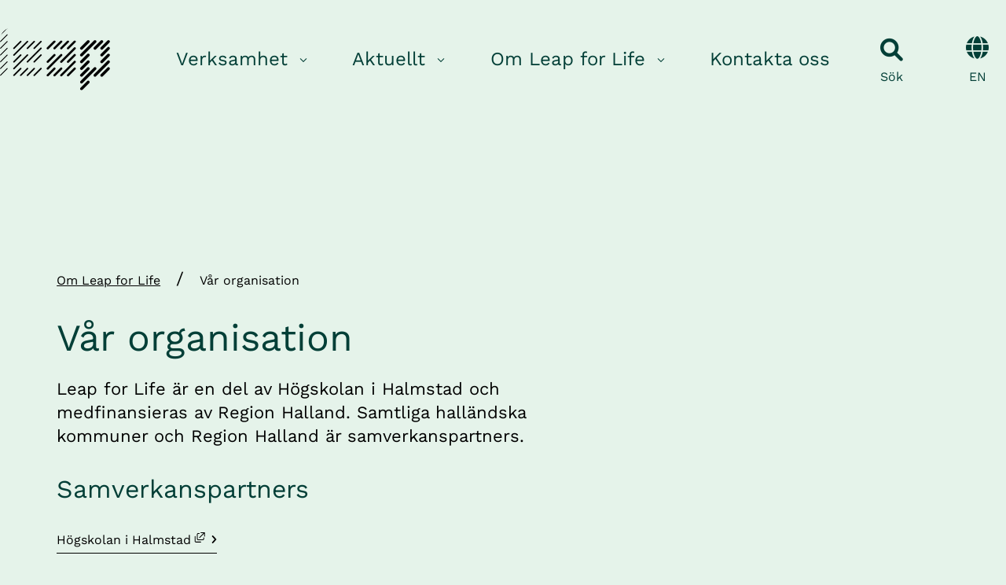

--- FILE ---
content_type: text/html;charset=UTF-8
request_url: https://leapforlife.se/om-leap-for-life/var-organisation.html
body_size: 10932
content:
<!DOCTYPE html>
<html lang="sv" class="sv-no-js sv-template-webbsida">
<head>
   <meta charset="UTF-8">
   <script nonce="80526841-f592-11f0-8b57-ab3b32474681">(function(c){c.add('sv-js');c.remove('sv-no-js');})(document.documentElement.classList)</script>
   <title>Vår organisation - Leap for Life</title>
   <link rel="preload" href="/sitevision/system-resource/a10168957fbf94d6824028e36c5c28ba61675c703dfbb68f6abe83ea893329f6/js/jquery.js" as="script">
   <link rel="preload" href="/sitevision/system-resource/a10168957fbf94d6824028e36c5c28ba61675c703dfbb68f6abe83ea893329f6/envision/envision.js" as="script">
   <link rel="preload" href="/sitevision/system-resource/a10168957fbf94d6824028e36c5c28ba61675c703dfbb68f6abe83ea893329f6/js/utils.js" as="script">
   <link rel="preload" href="/sitevision/system-resource/a10168957fbf94d6824028e36c5c28ba61675c703dfbb68f6abe83ea893329f6/js/portlets.js" as="script">
               <meta name="facebook-domain-verification" content="ht1u0nwncnyk6eo970m0ams9ivcmjp">
         <meta name="viewport" content="width=device-width, initial-scale=1, minimum-scale=1, shrink-to-fit=no">
   <meta name="dcterms.identifier" content="https://leapforlife.se">
   <meta name="dcterms.language" content="sv">
   <meta name="dcterms.format" content="text/html">
   <meta name="dcterms.type" content="text">
   <link rel="canonical" href="/om-leap-for-life/var-organisation.html">
   <link rel="stylesheet" type="text/css" href="/2.174057af171a655c51a4f/1767877340270/sitevision-responsive-grids.css">
   
      <link rel="stylesheet" type="text/css" href="/2.174057af171a655c51a4f/auto/1768848032725/SiteVision.css">
      <link rel="stylesheet" type="text/css" href="/2.174057af171a655c51a4f/0/9565/print/SiteVision.css">
   <link rel="stylesheet" type="text/css" href="/sitevision/system-resource/a10168957fbf94d6824028e36c5c28ba61675c703dfbb68f6abe83ea893329f6/css/portlets.css">
   <link rel="stylesheet" type="text/css" href="/sitevision/system-resource/a10168957fbf94d6824028e36c5c28ba61675c703dfbb68f6abe83ea893329f6/envision/envision.css">

      <link rel="stylesheet" type="text/css" media="all" href="/download/18.174057af171a655c51a651/1588580954907/lfl-font-face.css">
      <link rel="stylesheet" type="text/css" media="all" href="/download/18.174057af171a655c51a663/1599720791558/lfl-site-header-footer.css">
      <link rel="stylesheet" type="text/css" media="all" href="/download/18.62dc2cdd17ec41c6123c2fd5/1645089395246/lfl-menu-fix.css">
      <link rel="stylesheet" type="text/css" media="all" href="/download/18.174057af171a655c51a1c23/1589788036802/lfl-print.css">
      <link rel="stylesheet" type="text/css" media="all" href="/download/18.174057af171a655c51a3247/1600699015417/lfl-decorations.css">
      <link rel="stylesheet" type="text/css" media="all" href="/download/18.62dc2cdd17ec41c6123c2fd5/1645089395246/lfl-menu-fix.css">
      <link rel="stylesheet" type="text/css" media="all" href="/download/18.1476aba919936db3db92d4b4/1758629292860/redesign.css">
      <link rel="stylesheet" type="text/css" media="all" href="/download/18.174057af171a655c51a803/1757949468977/lfl-webpage.css">
         <link rel="stylesheet" type="text/css" href="/webapp-resource/4.174057af171a655c51a2c28/360.1476aba919936db3db92b337/1757590886526/webapp-assets.css">
      <link rel="stylesheet" type="text/css" href="/webapp-resource/4.174057af171a655c51a2c28/360.7aa51b331787c6ca4ac5db83/1618494724884/webapp-assets.css">
      <link rel="stylesheet" type="text/css" href="/webapp-resource/4.174057af171a655c51a2c28/360.4cb96d5517823d36d0e170c0/1618494738215/webapp-assets.css">
      <link rel="stylesheet" type="text/css" href="/webapp-resource/4.174057af171a655c51a2c28/360.6ddda4ca1995f1bfd6963844/1758298423200/webapp-assets.css">
      <link rel="stylesheet" type="text/css" href="/webapp-resource/4.174057af171a655c51a2c28/360.12c826491745ffb0ebca70da/1599463885343/webapp-assets.css">
      <link rel="stylesheet" type="text/css" href="/webapp-resource/4.174057af171a655c51a2c28/360.12c826491745ffb0ebca681f/1599463464124/webapp-assets.css">
      <link rel="stylesheet" type="text/css" href="/webapp-resource/4.174057af171a655c51a2c28/360.12c826491745ffb0ebca792b/1599464257018/webapp-assets.css">
      <link rel="stylesheet" type="text/css" href="/webapp-resource/4.174057af171a655c51a2c28/360.12c826491745ffb0ebca7c1d/1599464401926/webapp-assets.css">
      <script nonce="80526841-f592-11f0-8b57-ab3b32474681">!function(t,e){t=t||"docReady",e=e||window;var n=[],o=!1,c=!1;function d(){if(!o){o=!0;for(var t=0;t<n.length;t++)try{n[t].fn.call(window,n[t].ctx)}catch(t){console&&console.error(t)}n=[]}}function a(){"complete"===document.readyState&&d()}e[t]=function(t,e){if("function"!=typeof t)throw new TypeError("callback for docReady(fn) must be a function");o?setTimeout(function(){t(e)},1):(n.push({fn:t,ctx:e}),"complete"===document.readyState?setTimeout(d,1):c||(document.addEventListener?(document.addEventListener("DOMContentLoaded",d,!1),window.addEventListener("load",d,!1)):(document.attachEvent("onreadystatechange",a),window.attachEvent("onload",d)),c=!0))}}("svDocReady",window);</script>
   <link rel="alternate" href="https://leapforlife.se/english/about-us/our-organisation.html" hreflang="en">
   <link rel="alternate" href="https://leapforlife.se/om-leap-for-life/var-organisation.html" hreflang="sv">
   <script type="text/javascript" src="//www.vizzit.se/overlay/sitevision/overlay.php?c=p/IG1M______vGfscc0jzE60Waw=="></script>
<link rel="stylesheet" type="text/css" href="//www.vizzit.se/overlay/sitevision/css/overlay.css">
   



	<meta name="twitter:image" content="https://leapforlife.se/images/18.174057af171a655c51a2c83/1597734541072/loggor-kommuner.png" />
	<meta property="og:image" content="https://leapforlife.se/images/18.174057af171a655c51a2c83/1597734541072/loggor-kommuner.png" />


	<meta property="og:url" content="https://leapforlife.se/om-leap-for-life/var-organisation.html" />

	<meta property="og:description" content="Leap for Life är en del av Högskolan i Halmstad och medfinansieras av Region Halland. Samtliga halländska kommuner och Region Halland är samverkanspartners." />
	<meta name="twitter:description" content="Leap for Life är en del av Högskolan i Halmstad och medfinansieras av Region Halland. Samtliga halländska kommuner och Region Halland är samverkanspartners." />

	<meta name="twitter:card" content="summary_large_image">
	<meta name="twitter:site" content="@xxanderse">
	<meta name="twitter:creator" content="@xxanderse">

   <link rel="icon" href="/images/18.78cb91111995619a8de22f65/1758108824621/favicon.ico" />
<link rel="apple-touch-icon" sizes="180x180" href="/images/18.78cb91111995619a8de22f67/1758108824635/apple-touch-icon.png">
<link rel="icon" type="image/png" sizes="32x32" href="/images/18.78cb91111995619a8de22f6a/1758108824657/favicon-32x32.png">
<link rel="icon" type="image/png" sizes="16x16" href="/images/18.78cb91111995619a8de22f64/1758108824609/favicon-16x16.png">
   <script nonce="80526841-f592-11f0-8b57-ab3b32474681">
      window.sv = window.sv || {};
      sv.UNSAFE_MAY_CHANGE_AT_ANY_GIVEN_TIME_webAppExternals = {};
      sv.PageContext = {
      pageId: '4.174057af171a655c51a2c28',
      siteId: '2.174057af171a655c51a4f',
      userIdentityId: '',
      userIdentityReadTimeout: 0,
      userLocale: 'sv',
      dev: false,
      csrfToken: '',
      html5: true,
      useServerSideEvents: false,
      nodeIsReadOnly: false
      };
   </script>
      <script nonce="80526841-f592-11f0-8b57-ab3b32474681">!function(){"use strict";var t,n={},e={},i={};function r(t){return n[t]=n[t]||{instances:[],modules:{},bundle:{}},n[t]}document.querySelector("html").classList.add("js");var s={registerBootstrapData:function(t,n,i,r,s){var a,o=e[t];o||(o=e[t]={}),(a=o[i])||(a=o[i]={}),a[n]={subComponents:r,options:s}},registerInitialState:function(t,n){i[t]=n},registerApp:function(n){var e=n.applicationId,i=r(e);if(t){var s={};s[e]=i,s[e].instances=[n],t.start(s)}else i.instances.push(n)},registerModule:function(t){r(t.applicationId).modules[t.path]=t},registerBundle:function(t){r(t.applicationId).bundle=t.bundle},getRegistry:function(){return n},setAppStarter:function(n){t=n},getBootstrapData:function(t){return e[t]},getInitialState:function(t){return i[t]}};window.AppRegistry=s}();</script>
   
        <meta name="rek:pubdate" content="2020-06-08T13:26:54.000Z">
        <meta name="rek:moddate" content="2025-11-19T13:24:37.000Z">
        
   
            <script nonce="80526841-f592-11f0-8b57-ab3b32474681">
                window.__rekai = window.__rekai || {};
                window.__rekai.nonce = '80526841-f592-11f0-8b57-ab3b32474681';
                window.__rekai.appdata = {
                    uuid: '51fc9292',
                    
                    initSvAutoComplete: false,
                    svAutoCompleteToTarget: false,
                    svAutoCompleteQna: false,
                    svAutoCompleteShowAllBtn: false,
                    isDevEnvironment: false,
                    consent: {
                        hasRekaiConsent: false,
                        hasAcceptedRekaiConsent: false,
                        hasPendingUserConsents: true
                    }
                };
            </script>
            
   <script src="https://static.rekai.se/51fc9292.js" defer></script>
</head>
<body class=" sv-responsive  env-m-around--0">
<div id="svid10_174057af171a655c51a61e" class="sv-layout"><div class="sv-custom-module sv-fontAwesomeFree sv-skip-spacer sv-template-portlet
" id="svid12_1476aba919936db3db92b49f"><div id="FontAwesomeFree"><!-- Font Awesome Free --></div><div data-cid="ad2bd0c5-3def-10f9-fefb-4a4cac346e7e"><!-- 
    Font Awesome Free for SiteVision
    Version: 6.1.3
    App: fontAwesomeFree
--></div><script nonce="80526841-f592-11f0-8b57-ab3b32474681">AppRegistry.registerBootstrapData('12.1476aba919936db3db92b49f','ad2bd0c5-3def-10f9-fefb-4a4cac346e7e','main',[],undefined);</script><script nonce="80526841-f592-11f0-8b57-ab3b32474681">AppRegistry.registerInitialState('12.1476aba919936db3db92b49f',{"appVersion":"6.1.3","appIdentifier":"fontAwesomeFree","route":"/"});</script>
<script nonce="80526841-f592-11f0-8b57-ab3b32474681">AppRegistry.registerApp({applicationId:'fontAwesomeFree|6.1.3',htmlElementId:'svid12_1476aba919936db3db92b49f',route:'/',portletId:'12.1476aba919936db3db92b49f',locale:'sv',defaultLocale:'en',webAppId:'fontAwesomeFree',webAppVersion:'6.1.3',webAppAopId:'360.1476aba919936db3db92b337',webAppImportTime:'1757590886526',requiredLibs:{},childComponentStateExtractionStrategy:'BY_ID'});</script></div>
<div class="sv-vertical sv-layout sv-template-layout" id="svid10_174057af171a655c51a6d6"><div class="sv-vertical sv-layout sv-skip-spacer sv-template-layout" id="svid10_174057af171a655c51a620"><div class="sv-vertical sv-layout lfl-site-header sv-skip-spacer sv-template-layout" id="svid10_174057af171a655c51a61f"><div class="sv-fluid-grid sv-grid-1360 sv-layout lfl-site-header__desktop-menu sv-skip-spacer sv-template-layout" id="svid10_174057af171a655c51a655"><div class="sv-row sv-layout lfl-width-margin sv-skip-spacer sv-template-layout" id="svid10_174057af171a655c51a656"><div class="sv-layout sv-skip-spacer sv-column-12 sv-template-layout" id="svid10_174057af171a655c51a657"><div class="sv-row sv-layout lfl-site-header__inner-container sv-skip-spacer sv-template-layout" id="svid10_174057af171a655c51a66e"><div class="sv-layout sv-skip-spacer sv-column-2 sv-template-layout" id="svid10_174057af171a655c51a670"><div class="sv-vertical sv-layout sv-skip-spacer sv-template-layout" id="svid93_174057af171a655c51a7c5"><div class="sv-image-portlet sv-portlet sv-skip-spacer sv-template-portlet
 c2915"  id="svid12_174057af171a655c51a672"><div id="Bild"><!-- Bild --></div><a href="/"><img alt="Startsidan" class="sv-noborder c2914"  width="140" height="80" src="/images/200.173b4587199478221aa9e305/1757942626210/Leap_Logo_RGB_Black%20png.png"></a></div>
</div>
</div>
<div class="sv-layout sv-column-8 sv-template-layout" id="svid10_174057af171a655c51a676"><div class="sv-vertical sv-layout sv-skip-spacer sv-template-layout" id="svid93_174057af171a655c51a1c97"><div class="sv-custom-module sv-desktopMenu sv-skip-spacer sv-template-portlet
" id="svid12_e8e6f92178d4c0d629e4e9"><div id="Mainmenu20"><!-- Main menu 2.0 --></div><nav class="lfl-main-menu" data-cid="e8e8da1c-9c60-6822-b6d8-0df1db7a0761"><ul class="lfl-main-menu__list" role="menu"><li role="menuitem" class="lfl-main-menu__item "><span class="lfl-main-menu__item-wrapper lfl-main-menu__item-wrapper--has-next-level"><a href="/verksamhet.html" class="lfl-main-menu__link">Verksamhet</a><button class="lfl-main-menu__toggle lfl-main-menu__toggle--closed" data-id="4.174057af171a655c51a7a5" aria-label="Öppna nästa nivå av menystruktur för Verksamhet" aria-expanded="false"></button></span><span class="lfl-main-menu__next-level" aria-expanded="false"><ul class="lfl-main-menu__list" role="menu"><li role="menuitem" class="lfl-main-menu__item "><span class="lfl-main-menu__item-wrapper"><a href="/verksamhet/vara-erbjudanden.html" class="lfl-main-menu__link">Våra erbjudanden</a></span></li><li role="menuitem" class="lfl-main-menu__item "><span class="lfl-main-menu__item-wrapper"><a href="/verksamhet/kundcase.html" class="lfl-main-menu__link">Kundcase</a></span></li><li role="menuitem" class="lfl-main-menu__item "><span class="lfl-main-menu__item-wrapper lfl-main-menu__item-wrapper--has-next-level"><a href="/verksamhet/innovationsstod.html" class="lfl-main-menu__link">Innovationsstöd</a><button class="lfl-main-menu__toggle lfl-main-menu__toggle--closed" data-id="4.174057af171a655c51a2c3a" aria-label="Öppna nästa nivå av menystruktur för Innovationsstöd" aria-expanded="false"></button></span><span class="lfl-main-menu__next-level" aria-expanded="false"><ul class="lfl-main-menu__list" role="menu"><li role="menuitem" class="lfl-main-menu__item "><span class="lfl-main-menu__item-wrapper"><a href="/verksamhet/innovationsstod/intyg-om-forsumbart-stod.html" class="lfl-main-menu__link">Intyg om försumbart stöd</a></span></li></ul></span></li><li role="menuitem" class="lfl-main-menu__item "><span class="lfl-main-menu__item-wrapper lfl-main-menu__item-wrapper--has-next-level"><a href="/verksamhet/aktuella-projekt.html" class="lfl-main-menu__link">Aktuella projekt</a><button class="lfl-main-menu__toggle lfl-main-menu__toggle--closed" data-id="4.3f2afb2518df59d58fb32633" aria-label="Öppna nästa nivå av menystruktur för Aktuella projekt" aria-expanded="false"></button></span><span class="lfl-main-menu__next-level" aria-expanded="false"><ul class="lfl-main-menu__list" role="menu"><li role="menuitem" class="lfl-main-menu__item "><span class="lfl-main-menu__item-wrapper"><a href="/verksamhet/aktuella-projekt/careware-nordic-2.html" class="lfl-main-menu__link">CareWare Nordic 2</a></span></li><li role="menuitem" class="lfl-main-menu__item "><span class="lfl-main-menu__item-wrapper"><a href="/verksamhet/aktuella-projekt/health-data-sweden.html" class="lfl-main-menu__link">Health Data Sweden</a></span></li><li role="menuitem" class="lfl-main-menu__item "><span class="lfl-main-menu__item-wrapper"><a href="/verksamhet/aktuella-projekt/innovationer-for-nara-vard.html" class="lfl-main-menu__link">Innovationer för nära vård</a></span></li><li role="menuitem" class="lfl-main-menu__item "><span class="lfl-main-menu__item-wrapper"><a href="/verksamhet/aktuella-projekt/kapacitet-for-kvalitetssakring-av-halsoappar.html" class="lfl-main-menu__link">Kapacitet för kvalitetssäkring av hälsoappar</a></span></li></ul></span></li></ul></span></li><li role="menuitem" class="lfl-main-menu__item "><span class="lfl-main-menu__item-wrapper lfl-main-menu__item-wrapper--has-next-level"><a href="/aktuellt.html" class="lfl-main-menu__link">Aktuellt</a><button class="lfl-main-menu__toggle lfl-main-menu__toggle--closed" data-id="4.174057af171a655c51a69f" aria-label="Öppna nästa nivå av menystruktur för Aktuellt" aria-expanded="false"></button></span><span class="lfl-main-menu__next-level" aria-expanded="false"><ul class="lfl-main-menu__list" role="menu"><li role="menuitem" class="lfl-main-menu__item "><span class="lfl-main-menu__item-wrapper"><a href="/aktuellt/event.html" class="lfl-main-menu__link">Event</a></span></li><li role="menuitem" class="lfl-main-menu__item "><span class="lfl-main-menu__item-wrapper"><a href="/aktuellt/nyheter.html" class="lfl-main-menu__link">Nyheter</a></span></li></ul></span></li><li role="menuitem" class="lfl-main-menu__item "><span class="lfl-main-menu__item-wrapper lfl-main-menu__item-wrapper--has-next-level"><a href="/om-leap-for-life.html" class="lfl-main-menu__link">Om Leap for Life</a><button class="lfl-main-menu__toggle lfl-main-menu__toggle--closed" data-id="4.174057af171a655c51a68f" aria-label="Öppna nästa nivå av menystruktur för Om Leap for Life" aria-expanded="false"></button></span><span class="lfl-main-menu__next-level" aria-expanded="false"><ul class="lfl-main-menu__list" role="menu"><li role="menuitem" class="lfl-main-menu__item "><span class="lfl-main-menu__item-wrapper"><a href="/om-leap-for-life/vart-uppdrag.html" class="lfl-main-menu__link">Vårt uppdrag</a></span></li><li role="menuitem" class="lfl-main-menu__item lfl-main-menu__item--current"><span class="lfl-main-menu__item-wrapper"><a href="/om-leap-for-life/var-organisation.html" class="lfl-main-menu__link">Vår organisation</a></span></li><li role="menuitem" class="lfl-main-menu__item "><span class="lfl-main-menu__item-wrapper"><a href="/om-leap-for-life/vision-och-mission.html" class="lfl-main-menu__link">Vision och mission</a></span></li><li role="menuitem" class="lfl-main-menu__item "><span class="lfl-main-menu__item-wrapper lfl-main-menu__item-wrapper--has-next-level"><a href="/om-leap-for-life/samarbeten.html" class="lfl-main-menu__link">Samarbeten</a><button class="lfl-main-menu__toggle lfl-main-menu__toggle--closed" data-id="4.174057af171a655c51a20a0" aria-label="Öppna nästa nivå av menystruktur för Samarbeten" aria-expanded="false"></button></span><span class="lfl-main-menu__next-level" aria-expanded="false"><ul class="lfl-main-menu__list" role="menu"><li role="menuitem" class="lfl-main-menu__item "><span class="lfl-main-menu__item-wrapper"><a href="/om-leap-for-life/samarbeten/forskning.html" class="lfl-main-menu__link">Forskning</a></span></li><li role="menuitem" class="lfl-main-menu__item "><span class="lfl-main-menu__item-wrapper"><a href="/om-leap-for-life/samarbeten/partnerskap.html" class="lfl-main-menu__link">Partnerskap</a></span></li><li role="menuitem" class="lfl-main-menu__item "><span class="lfl-main-menu__item-wrapper"><a href="/om-leap-for-life/samarbeten/leap-for-lifes-stipendium-for-halsoinnovation.html" class="lfl-main-menu__link">Leap for Lifes stipendium för hälsoinnovation</a></span></li><li role="menuitem" class="lfl-main-menu__item "><span class="lfl-main-menu__item-wrapper lfl-main-menu__item-wrapper--has-next-level"><a href="/om-leap-for-life/samarbeten/egenerfarenhetsradet.html" class="lfl-main-menu__link">Egenerfarenhetsrådet</a><button class="lfl-main-menu__toggle lfl-main-menu__toggle--closed" data-id="4.7ff798cd192ee2cdf3b8b0f4" aria-label="Öppna nästa nivå av menystruktur för Egenerfarenhetsrådet" aria-expanded="false"></button></span><span class="lfl-main-menu__next-level" aria-expanded="false"><ul class="lfl-main-menu__list" role="menu"><li role="menuitem" class="lfl-main-menu__item "><span class="lfl-main-menu__item-wrapper"><a href="/om-leap-for-life/samarbeten/egenerfarenhetsradet/jag-representerar-seniorer-och-mina-egna-livserfarenheter.html" class="lfl-main-menu__link">&quot;Jag representerar seniorer och mina egna livserfarenheter”</a></span></li><li role="menuitem" class="lfl-main-menu__item "><span class="lfl-main-menu__item-wrapper"><a href="/om-leap-for-life/samarbeten/egenerfarenhetsradet/mitt-liv-forandrades-fran-en-dag-till-den-andra.html" class="lfl-main-menu__link">&quot;Mitt liv förändrades från en dag till den andra”</a></span></li><li role="menuitem" class="lfl-main-menu__item "><span class="lfl-main-menu__item-wrapper"><a href="/om-leap-for-life/samarbeten/egenerfarenhetsradet/tack-vare-anpassning-av-livsstil-ar-jag-idag-friskforklarad.html" class="lfl-main-menu__link">&quot;Tack vare anpassning av livsstil är jag idag friskförklarad”</a></span></li><li role="menuitem" class="lfl-main-menu__item "><span class="lfl-main-menu__item-wrapper"><a href="/om-leap-for-life/samarbeten/egenerfarenhetsradet/anhorigas-insats-ar-otroligt-vardefull-i-alla-skeden-av-livet.html" class="lfl-main-menu__link">“Anhörigas insats är otroligt värdefull i alla skeden av livet”</a></span></li></ul></span></li></ul></span></li></ul></span></li><li role="menuitem" class="lfl-main-menu__item "><span class="lfl-main-menu__item-wrapper"><a href="/kontakta-oss.html" class="lfl-main-menu__link">Kontakta oss</a></span></li></ul></nav><script nonce="80526841-f592-11f0-8b57-ab3b32474681">AppRegistry.registerBootstrapData('12.e8e6f92178d4c0d629e4e9','e8e8da1c-9c60-6822-b6d8-0df1db7a0761','main',[],undefined);</script><script nonce="80526841-f592-11f0-8b57-ab3b32474681">AppRegistry.registerInitialState('12.e8e6f92178d4c0d629e4e9',{"menu":"\u003cul class=\"lfl-main-menu__list\" role=\"menu\">\u003cli role=\"menuitem\" class=\"lfl-main-menu__item \">\u003cspan class=\"lfl-main-menu__item-wrapper lfl-main-menu__item-wrapper--has-next-level\">\u003ca href=\"/verksamhet.html\" class=\"lfl-main-menu__link\">Verksamhet\u003c/a>\u003cbutton class=\"lfl-main-menu__toggle lfl-main-menu__toggle--closed\" data-id=\"4.174057af171a655c51a7a5\" aria-label=\"Öppna nästa nivå av menystruktur för Verksamhet\" aria-expanded=\"false\">\u003c/button>\u003c/span>\u003cspan class=\"lfl-main-menu__next-level\" aria-expanded=\"false\">\u003cul class=\"lfl-main-menu__list\" role=\"menu\">\u003cli role=\"menuitem\" class=\"lfl-main-menu__item \">\u003cspan class=\"lfl-main-menu__item-wrapper\">\u003ca href=\"/verksamhet/vara-erbjudanden.html\" class=\"lfl-main-menu__link\">Våra erbjudanden\u003c/a>\u003c/span>\u003c/li>\u003cli role=\"menuitem\" class=\"lfl-main-menu__item \">\u003cspan class=\"lfl-main-menu__item-wrapper\">\u003ca href=\"/verksamhet/kundcase.html\" class=\"lfl-main-menu__link\">Kundcase\u003c/a>\u003c/span>\u003c/li>\u003cli role=\"menuitem\" class=\"lfl-main-menu__item \">\u003cspan class=\"lfl-main-menu__item-wrapper lfl-main-menu__item-wrapper--has-next-level\">\u003ca href=\"/verksamhet/innovationsstod.html\" class=\"lfl-main-menu__link\">Innovationsstöd\u003c/a>\u003cbutton class=\"lfl-main-menu__toggle lfl-main-menu__toggle--closed\" data-id=\"4.174057af171a655c51a2c3a\" aria-label=\"Öppna nästa nivå av menystruktur för Innovationsstöd\" aria-expanded=\"false\">\u003c/button>\u003c/span>\u003cspan class=\"lfl-main-menu__next-level\" aria-expanded=\"false\">\u003cul class=\"lfl-main-menu__list\" role=\"menu\">\u003cli role=\"menuitem\" class=\"lfl-main-menu__item \">\u003cspan class=\"lfl-main-menu__item-wrapper\">\u003ca href=\"/verksamhet/innovationsstod/intyg-om-forsumbart-stod.html\" class=\"lfl-main-menu__link\">Intyg om försumbart stöd\u003c/a>\u003c/span>\u003c/li>\u003c/ul>\u003c/span>\u003c/li>\u003cli role=\"menuitem\" class=\"lfl-main-menu__item \">\u003cspan class=\"lfl-main-menu__item-wrapper lfl-main-menu__item-wrapper--has-next-level\">\u003ca href=\"/verksamhet/aktuella-projekt.html\" class=\"lfl-main-menu__link\">Aktuella projekt\u003c/a>\u003cbutton class=\"lfl-main-menu__toggle lfl-main-menu__toggle--closed\" data-id=\"4.3f2afb2518df59d58fb32633\" aria-label=\"Öppna nästa nivå av menystruktur för Aktuella projekt\" aria-expanded=\"false\">\u003c/button>\u003c/span>\u003cspan class=\"lfl-main-menu__next-level\" aria-expanded=\"false\">\u003cul class=\"lfl-main-menu__list\" role=\"menu\">\u003cli role=\"menuitem\" class=\"lfl-main-menu__item \">\u003cspan class=\"lfl-main-menu__item-wrapper\">\u003ca href=\"/verksamhet/aktuella-projekt/careware-nordic-2.html\" class=\"lfl-main-menu__link\">CareWare Nordic 2\u003c/a>\u003c/span>\u003c/li>\u003cli role=\"menuitem\" class=\"lfl-main-menu__item \">\u003cspan class=\"lfl-main-menu__item-wrapper\">\u003ca href=\"/verksamhet/aktuella-projekt/health-data-sweden.html\" class=\"lfl-main-menu__link\">Health Data Sweden\u003c/a>\u003c/span>\u003c/li>\u003cli role=\"menuitem\" class=\"lfl-main-menu__item \">\u003cspan class=\"lfl-main-menu__item-wrapper\">\u003ca href=\"/verksamhet/aktuella-projekt/innovationer-for-nara-vard.html\" class=\"lfl-main-menu__link\">Innovationer för nära vård\u003c/a>\u003c/span>\u003c/li>\u003cli role=\"menuitem\" class=\"lfl-main-menu__item \">\u003cspan class=\"lfl-main-menu__item-wrapper\">\u003ca href=\"/verksamhet/aktuella-projekt/kapacitet-for-kvalitetssakring-av-halsoappar.html\" class=\"lfl-main-menu__link\">Kapacitet för kvalitetssäkring av hälsoappar\u003c/a>\u003c/span>\u003c/li>\u003c/ul>\u003c/span>\u003c/li>\u003c/ul>\u003c/span>\u003c/li>\u003cli role=\"menuitem\" class=\"lfl-main-menu__item \">\u003cspan class=\"lfl-main-menu__item-wrapper lfl-main-menu__item-wrapper--has-next-level\">\u003ca href=\"/aktuellt.html\" class=\"lfl-main-menu__link\">Aktuellt\u003c/a>\u003cbutton class=\"lfl-main-menu__toggle lfl-main-menu__toggle--closed\" data-id=\"4.174057af171a655c51a69f\" aria-label=\"Öppna nästa nivå av menystruktur för Aktuellt\" aria-expanded=\"false\">\u003c/button>\u003c/span>\u003cspan class=\"lfl-main-menu__next-level\" aria-expanded=\"false\">\u003cul class=\"lfl-main-menu__list\" role=\"menu\">\u003cli role=\"menuitem\" class=\"lfl-main-menu__item \">\u003cspan class=\"lfl-main-menu__item-wrapper\">\u003ca href=\"/aktuellt/event.html\" class=\"lfl-main-menu__link\">Event\u003c/a>\u003c/span>\u003c/li>\u003cli role=\"menuitem\" class=\"lfl-main-menu__item \">\u003cspan class=\"lfl-main-menu__item-wrapper\">\u003ca href=\"/aktuellt/nyheter.html\" class=\"lfl-main-menu__link\">Nyheter\u003c/a>\u003c/span>\u003c/li>\u003c/ul>\u003c/span>\u003c/li>\u003cli role=\"menuitem\" class=\"lfl-main-menu__item \">\u003cspan class=\"lfl-main-menu__item-wrapper lfl-main-menu__item-wrapper--has-next-level\">\u003ca href=\"/om-leap-for-life.html\" class=\"lfl-main-menu__link\">Om Leap for Life\u003c/a>\u003cbutton class=\"lfl-main-menu__toggle lfl-main-menu__toggle--closed\" data-id=\"4.174057af171a655c51a68f\" aria-label=\"Öppna nästa nivå av menystruktur för Om Leap for Life\" aria-expanded=\"false\">\u003c/button>\u003c/span>\u003cspan class=\"lfl-main-menu__next-level\" aria-expanded=\"false\">\u003cul class=\"lfl-main-menu__list\" role=\"menu\">\u003cli role=\"menuitem\" class=\"lfl-main-menu__item \">\u003cspan class=\"lfl-main-menu__item-wrapper\">\u003ca href=\"/om-leap-for-life/vart-uppdrag.html\" class=\"lfl-main-menu__link\">Vårt uppdrag\u003c/a>\u003c/span>\u003c/li>\u003cli role=\"menuitem\" class=\"lfl-main-menu__item lfl-main-menu__item--current\">\u003cspan class=\"lfl-main-menu__item-wrapper\">\u003ca href=\"/om-leap-for-life/var-organisation.html\" class=\"lfl-main-menu__link\">Vår organisation\u003c/a>\u003c/span>\u003c/li>\u003cli role=\"menuitem\" class=\"lfl-main-menu__item \">\u003cspan class=\"lfl-main-menu__item-wrapper\">\u003ca href=\"/om-leap-for-life/vision-och-mission.html\" class=\"lfl-main-menu__link\">Vision och mission\u003c/a>\u003c/span>\u003c/li>\u003cli role=\"menuitem\" class=\"lfl-main-menu__item \">\u003cspan class=\"lfl-main-menu__item-wrapper lfl-main-menu__item-wrapper--has-next-level\">\u003ca href=\"/om-leap-for-life/samarbeten.html\" class=\"lfl-main-menu__link\">Samarbeten\u003c/a>\u003cbutton class=\"lfl-main-menu__toggle lfl-main-menu__toggle--closed\" data-id=\"4.174057af171a655c51a20a0\" aria-label=\"Öppna nästa nivå av menystruktur för Samarbeten\" aria-expanded=\"false\">\u003c/button>\u003c/span>\u003cspan class=\"lfl-main-menu__next-level\" aria-expanded=\"false\">\u003cul class=\"lfl-main-menu__list\" role=\"menu\">\u003cli role=\"menuitem\" class=\"lfl-main-menu__item \">\u003cspan class=\"lfl-main-menu__item-wrapper\">\u003ca href=\"/om-leap-for-life/samarbeten/forskning.html\" class=\"lfl-main-menu__link\">Forskning\u003c/a>\u003c/span>\u003c/li>\u003cli role=\"menuitem\" class=\"lfl-main-menu__item \">\u003cspan class=\"lfl-main-menu__item-wrapper\">\u003ca href=\"/om-leap-for-life/samarbeten/partnerskap.html\" class=\"lfl-main-menu__link\">Partnerskap\u003c/a>\u003c/span>\u003c/li>\u003cli role=\"menuitem\" class=\"lfl-main-menu__item \">\u003cspan class=\"lfl-main-menu__item-wrapper\">\u003ca href=\"/om-leap-for-life/samarbeten/leap-for-lifes-stipendium-for-halsoinnovation.html\" class=\"lfl-main-menu__link\">Leap for Lifes stipendium för hälsoinnovation\u003c/a>\u003c/span>\u003c/li>\u003cli role=\"menuitem\" class=\"lfl-main-menu__item \">\u003cspan class=\"lfl-main-menu__item-wrapper lfl-main-menu__item-wrapper--has-next-level\">\u003ca href=\"/om-leap-for-life/samarbeten/egenerfarenhetsradet.html\" class=\"lfl-main-menu__link\">Egenerfarenhetsrådet\u003c/a>\u003cbutton class=\"lfl-main-menu__toggle lfl-main-menu__toggle--closed\" data-id=\"4.7ff798cd192ee2cdf3b8b0f4\" aria-label=\"Öppna nästa nivå av menystruktur för Egenerfarenhetsrådet\" aria-expanded=\"false\">\u003c/button>\u003c/span>\u003cspan class=\"lfl-main-menu__next-level\" aria-expanded=\"false\">\u003cul class=\"lfl-main-menu__list\" role=\"menu\">\u003cli role=\"menuitem\" class=\"lfl-main-menu__item \">\u003cspan class=\"lfl-main-menu__item-wrapper\">\u003ca href=\"/om-leap-for-life/samarbeten/egenerfarenhetsradet/jag-representerar-seniorer-och-mina-egna-livserfarenheter.html\" class=\"lfl-main-menu__link\">&quot;Jag representerar seniorer och mina egna livserfarenheter”\u003c/a>\u003c/span>\u003c/li>\u003cli role=\"menuitem\" class=\"lfl-main-menu__item \">\u003cspan class=\"lfl-main-menu__item-wrapper\">\u003ca href=\"/om-leap-for-life/samarbeten/egenerfarenhetsradet/mitt-liv-forandrades-fran-en-dag-till-den-andra.html\" class=\"lfl-main-menu__link\">&quot;Mitt liv förändrades från en dag till den andra”\u003c/a>\u003c/span>\u003c/li>\u003cli role=\"menuitem\" class=\"lfl-main-menu__item \">\u003cspan class=\"lfl-main-menu__item-wrapper\">\u003ca href=\"/om-leap-for-life/samarbeten/egenerfarenhetsradet/tack-vare-anpassning-av-livsstil-ar-jag-idag-friskforklarad.html\" class=\"lfl-main-menu__link\">&quot;Tack vare anpassning av livsstil är jag idag friskförklarad”\u003c/a>\u003c/span>\u003c/li>\u003cli role=\"menuitem\" class=\"lfl-main-menu__item \">\u003cspan class=\"lfl-main-menu__item-wrapper\">\u003ca href=\"/om-leap-for-life/samarbeten/egenerfarenhetsradet/anhorigas-insats-ar-otroligt-vardefull-i-alla-skeden-av-livet.html\" class=\"lfl-main-menu__link\">“Anhörigas insats är otroligt värdefull i alla skeden av livet”\u003c/a>\u003c/span>\u003c/li>\u003c/ul>\u003c/span>\u003c/li>\u003c/ul>\u003c/span>\u003c/li>\u003c/ul>\u003c/span>\u003c/li>\u003cli role=\"menuitem\" class=\"lfl-main-menu__item \">\u003cspan class=\"lfl-main-menu__item-wrapper\">\u003ca href=\"/kontakta-oss.html\" class=\"lfl-main-menu__link\">Kontakta oss\u003c/a>\u003c/span>\u003c/li>\u003c/ul>","ariaLabelClosed":"Öppna nästa nivå av menystruktur för ","ariaLabelOpen":"Stäng nästa nivå av menystruktur för ","route":"/"});</script>
<script nonce="80526841-f592-11f0-8b57-ab3b32474681">AppRegistry.registerApp({applicationId:'desktopMenu|0.0.4',htmlElementId:'svid12_e8e6f92178d4c0d629e4e9',route:'/',portletId:'12.e8e6f92178d4c0d629e4e9',locale:'sv',defaultLocale:'en',webAppId:'desktopMenu',webAppVersion:'0.0.4',webAppAopId:'360.7aa51b331787c6ca4ac5db83',webAppImportTime:'1618494724884',requiredLibs:{},childComponentStateExtractionStrategy:'BY_ID'});</script></div>
</div>
</div>
<div class="sv-layout sv-column-1 sv-template-layout" id="svid10_174057af171a655c51a66f"><div class="sv-custom-module sv-searchIcon sv-skip-spacer sv-template-portlet
" id="svid12_174057af171a655c51a1c0c"><div id="SearchIcon1"><!-- SearchIcon 1 --></div><div data-cid="9d6915d0-cf32-a144-cb8d-459600e4ed24"><a tabindex="0"  class="lfl-search-icon__header">
    <div class="lfl-search-icon__header--open-search">
        <i class="fas fa-search"></i>
        <p>Sök</p>

    </div>
    <div class="lfl-search-icon__header--close-search">
        <i class="fas fa-times"></i>
        <p>Stäng</p>

    </div>
</a>
</div><script nonce="80526841-f592-11f0-8b57-ab3b32474681">AppRegistry.registerBootstrapData('12.174057af171a655c51a1c0c','9d6915d0-cf32-a144-cb8d-459600e4ed24','main',[],undefined);</script><script nonce="80526841-f592-11f0-8b57-ab3b32474681">AppRegistry.registerInitialState('12.174057af171a655c51a1c0c',{"searchIconUri":null,"searchIconCloseUri":null,"translations":{"search":"Sök","close":"Stäng"},"route":"/"});</script>
<script nonce="80526841-f592-11f0-8b57-ab3b32474681">AppRegistry.registerApp({applicationId:'searchIcon|0.0.2',htmlElementId:'svid12_174057af171a655c51a1c0c',route:'/',portletId:'12.174057af171a655c51a1c0c',locale:'sv',defaultLocale:'en',webAppId:'searchIcon',webAppVersion:'0.0.2',webAppAopId:'360.12c826491745ffb0ebca792b',webAppImportTime:'1599464257018',requiredLibs:{},childComponentStateExtractionStrategy:'BY_ID'});</script></div>
</div>
<div class="sv-layout sv-column-1 sv-template-layout c2917"  id="svid10_174057af171a655c51a675"><div class="sv-custom-module sv-sprakvaljare sv-skip-spacer sv-template-portlet
" id="svid12_174057af171a655c51a6dd"><div id="languagePicker"><!-- languagePicker --></div><div data-cid="ca135d87-f42a-21fb-a47b-a54e1d1d4cbb"><a class="lfl-language-picker" href="/english/about-us/our-organisation.html">
    en
</a></div><script nonce="80526841-f592-11f0-8b57-ab3b32474681">AppRegistry.registerBootstrapData('12.174057af171a655c51a6dd','ca135d87-f42a-21fb-a47b-a54e1d1d4cbb','main',[],undefined);</script><script nonce="80526841-f592-11f0-8b57-ab3b32474681">AppRegistry.registerInitialState('12.174057af171a655c51a6dd',{"result":{"locale":"en","URI":"/english/about-us/our-organisation.html"},"route":"/"});</script>
<script nonce="80526841-f592-11f0-8b57-ab3b32474681">AppRegistry.registerApp({applicationId:'sprakvaljare|0.0.2',htmlElementId:'svid12_174057af171a655c51a6dd',route:'/',portletId:'12.174057af171a655c51a6dd',locale:'sv',defaultLocale:'en',webAppId:'sprakvaljare',webAppVersion:'0.0.2',webAppAopId:'360.12c826491745ffb0ebca7c1d',webAppImportTime:'1599464401926',requiredLibs:{},childComponentStateExtractionStrategy:'BY_ID'});</script></div>
</div>
</div>
</div>
</div>
</div>
<div class="sv-vertical sv-layout lfl-site-header__mobile-menu sv-template-layout" id="svid10_174057af171a655c51a8b6"><div class="sv-horizontal sv-layout sv-skip-spacer sv-template-layout" id="svid10_174057af171a655c51a8bd"><div class="sv-horizontal sv-layout sv-skip-spacer sv-horizontal-column sv-template-layout" id="svid93_174057af171a655c51a8be"><div  class="sv-image-portlet sv-portlet sv-skip-spacer sv-horizontal-column sv-template-portlet
 c2915" id="svid12_174057af171a655c51a8b8"><div id="Bild-0"><!-- Bild --></div><a href="/"><img alt="Startsidan" class="sv-noborder c2914"  width="140" height="80" src="/images/200.173b4587199478221aa9e305/1757942626210/Leap_Logo_RGB_Black%20png.png"></a></div>
</div>
</div>
<div class="sv-custom-module sv-searchIcon sv-template-portlet
" id="svid12_174057af171a655c51a1c0e"><div id="SearchIcon"><!-- SearchIcon --></div><div data-cid="53cf705e-31eb-b756-6c72-e962f2d5497f"><a tabindex="0"  class="lfl-search-icon__header">
    <div class="lfl-search-icon__header--open-search">
        <i class="fas fa-search"></i>
        <p>Sök</p>

    </div>
    <div class="lfl-search-icon__header--close-search">
        <i class="fas fa-times"></i>
        <p>Stäng</p>

    </div>
</a>
</div><script nonce="80526841-f592-11f0-8b57-ab3b32474681">AppRegistry.registerBootstrapData('12.174057af171a655c51a1c0e','53cf705e-31eb-b756-6c72-e962f2d5497f','main',[],undefined);</script><script nonce="80526841-f592-11f0-8b57-ab3b32474681">AppRegistry.registerInitialState('12.174057af171a655c51a1c0e',{"searchIconUri":null,"searchIconCloseUri":null,"translations":{"search":"Sök","close":"Stäng"},"route":"/"});</script>
<script nonce="80526841-f592-11f0-8b57-ab3b32474681">AppRegistry.registerApp({applicationId:'searchIcon|0.0.2',htmlElementId:'svid12_174057af171a655c51a1c0e',route:'/',portletId:'12.174057af171a655c51a1c0e',locale:'sv',defaultLocale:'en',webAppId:'searchIcon',webAppVersion:'0.0.2',webAppAopId:'360.12c826491745ffb0ebca792b',webAppImportTime:'1599464257018',requiredLibs:{},childComponentStateExtractionStrategy:'BY_ID'});</script></div>
<div class="sv-custom-module sv-sprakvaljare sv-template-portlet
" id="svid12_174057af171a655c51a8c2"><div id="languagePicker-0"><!-- languagePicker --></div><div data-cid="86686427-d9c3-b51d-f972-a2930894c611"><a class="lfl-language-picker" href="/english/about-us/our-organisation.html">
    en
</a></div><script nonce="80526841-f592-11f0-8b57-ab3b32474681">AppRegistry.registerBootstrapData('12.174057af171a655c51a8c2','86686427-d9c3-b51d-f972-a2930894c611','main',[],undefined);</script><script nonce="80526841-f592-11f0-8b57-ab3b32474681">AppRegistry.registerInitialState('12.174057af171a655c51a8c2',{"result":{"locale":"en","URI":"/english/about-us/our-organisation.html"},"route":"/"});</script>
<script nonce="80526841-f592-11f0-8b57-ab3b32474681">AppRegistry.registerApp({applicationId:'sprakvaljare|0.0.2',htmlElementId:'svid12_174057af171a655c51a8c2',route:'/',portletId:'12.174057af171a655c51a8c2',locale:'sv',defaultLocale:'en',webAppId:'sprakvaljare',webAppVersion:'0.0.2',webAppAopId:'360.12c826491745ffb0ebca7c1d',webAppImportTime:'1599464401926',requiredLibs:{},childComponentStateExtractionStrategy:'BY_ID'});</script></div>
<div class="sv-vertical sv-layout sv-template-layout" id="svid10_7d318c0417475e23efe90d4d"><div class="sv-vertical sv-layout sv-skip-spacer sv-template-layout" id="svid93_7d318c0417475e23efe90d4e"><div class="sv-custom-module sv-mobileMenu sv-skip-spacer sv-template-portlet
" id="svid12_e8e6f92178d4c0d629e522"><div id="Mobilemenu20"><!-- Mobile menu 2.0 --></div><div class="lfl-mobile-menu" data-cid="80b205e1-43bf-ebe4-39a4-9257657367e6"><div class="lfl-mobile-menu__open">
    <i tabindex="0" class="fas fa-bars lfl-mobile-menu__open-button"></i>
    <span class="lfl-mobile-menu__text lfl-mobile-menu__text-open">Meny</span>
</div>
<div class="lfl-mobile-menu__container">
    <div class="lfl-mobile-menu__close">
        <i tabindex="0" class="fas fa-times lfl-mobile-menu__close-button"></i>
        <span class="lfl-mobile-menu__text lfl-mobile-menu__text-close">Stäng</span>
    </div>
    <nav class="lfl-mobile-menu__navigation">
        <ul class="lfl-mobile-menu__list" role="menu"><li role="menuitem" class="lfl-mobile-menu__item  " data-load="false"><span class="lfl-mobile-menu__item-wrapper"><a href="/verksamhet.html" class="lfl-mobile-menu__link">Verksamhet</a><button class="lfl-mobile-menu__toggle " data-id="4.174057af171a655c51a7a5" aria-label="Öppna nästa nivå av menystruktur för Verksamhet" aria-expanded="false"></button></span></li><li role="menuitem" class="lfl-mobile-menu__item  " data-load="false"><span class="lfl-mobile-menu__item-wrapper"><a href="/aktuellt.html" class="lfl-mobile-menu__link">Aktuellt</a><button class="lfl-mobile-menu__toggle " data-id="4.174057af171a655c51a69f" aria-label="Öppna nästa nivå av menystruktur för Aktuellt" aria-expanded="false"></button></span></li><li role="menuitem" class="lfl-mobile-menu__item lfl-mobile-menu__item--active " data-load="true"><span class="lfl-mobile-menu__item-wrapper"><a href="/om-leap-for-life.html" class="lfl-mobile-menu__link">Om Leap for Life</a><button class="lfl-mobile-menu__toggle lfl-mobile-menu__toggle--open" data-id="4.174057af171a655c51a68f" aria-label="Öppna nästa nivå av menystruktur för Om Leap for Life" aria-expanded="false"></button></span><ul class="lfl-mobile-menu__list" role="menu"><li role="menuitem" class="lfl-mobile-menu__item  " data-load="false"><span class="lfl-mobile-menu__item-wrapper"><a href="/om-leap-for-life/vart-uppdrag.html" class="lfl-mobile-menu__link">Vårt uppdrag</a></span></li><li role="menuitem" class="lfl-mobile-menu__item lfl-mobile-menu__item--active lfl-mobile-menu__item--current" data-load="true"><span class="lfl-mobile-menu__item-wrapper"><a href="/om-leap-for-life/var-organisation.html" class="lfl-mobile-menu__link">Vår organisation</a></span></li><li role="menuitem" class="lfl-mobile-menu__item  " data-load="false"><span class="lfl-mobile-menu__item-wrapper"><a href="/om-leap-for-life/vision-och-mission.html" class="lfl-mobile-menu__link">Vision och mission</a></span></li><li role="menuitem" class="lfl-mobile-menu__item  " data-load="false"><span class="lfl-mobile-menu__item-wrapper"><a href="/om-leap-for-life/samarbeten.html" class="lfl-mobile-menu__link">Samarbeten</a><button class="lfl-mobile-menu__toggle " data-id="4.174057af171a655c51a20a0" aria-label="Öppna nästa nivå av menystruktur för Samarbeten" aria-expanded="false"></button></span></li></ul></li><li role="menuitem" class="lfl-mobile-menu__item  " data-load="false"><span class="lfl-mobile-menu__item-wrapper"><a href="/kontakta-oss.html" class="lfl-mobile-menu__link">Kontakta oss</a></span></li></ul>
    </nav>
</div></div><script nonce="80526841-f592-11f0-8b57-ab3b32474681">AppRegistry.registerBootstrapData('12.e8e6f92178d4c0d629e522','80b205e1-43bf-ebe4-39a4-9257657367e6','main',[],undefined);</script><script nonce="80526841-f592-11f0-8b57-ab3b32474681">AppRegistry.registerInitialState('12.e8e6f92178d4c0d629e522',{"menu":"\u003cul class=\"lfl-mobile-menu__list\" role=\"menu\">\u003cli role=\"menuitem\" class=\"lfl-mobile-menu__item  \" data-load=\"false\">\u003cspan class=\"lfl-mobile-menu__item-wrapper\">\u003ca href=\"/verksamhet.html\" class=\"lfl-mobile-menu__link\">Verksamhet\u003c/a>\u003cbutton class=\"lfl-mobile-menu__toggle \" data-id=\"4.174057af171a655c51a7a5\" aria-label=\"Öppna nästa nivå av menystruktur för Verksamhet\" aria-expanded=\"false\">\u003c/button>\u003c/span>\u003c/li>\u003cli role=\"menuitem\" class=\"lfl-mobile-menu__item  \" data-load=\"false\">\u003cspan class=\"lfl-mobile-menu__item-wrapper\">\u003ca href=\"/aktuellt.html\" class=\"lfl-mobile-menu__link\">Aktuellt\u003c/a>\u003cbutton class=\"lfl-mobile-menu__toggle \" data-id=\"4.174057af171a655c51a69f\" aria-label=\"Öppna nästa nivå av menystruktur för Aktuellt\" aria-expanded=\"false\">\u003c/button>\u003c/span>\u003c/li>\u003cli role=\"menuitem\" class=\"lfl-mobile-menu__item lfl-mobile-menu__item--active \" data-load=\"true\">\u003cspan class=\"lfl-mobile-menu__item-wrapper\">\u003ca href=\"/om-leap-for-life.html\" class=\"lfl-mobile-menu__link\">Om Leap for Life\u003c/a>\u003cbutton class=\"lfl-mobile-menu__toggle lfl-mobile-menu__toggle--open\" data-id=\"4.174057af171a655c51a68f\" aria-label=\"Öppna nästa nivå av menystruktur för Om Leap for Life\" aria-expanded=\"false\">\u003c/button>\u003c/span>\u003cul class=\"lfl-mobile-menu__list\" role=\"menu\">\u003cli role=\"menuitem\" class=\"lfl-mobile-menu__item  \" data-load=\"false\">\u003cspan class=\"lfl-mobile-menu__item-wrapper\">\u003ca href=\"/om-leap-for-life/vart-uppdrag.html\" class=\"lfl-mobile-menu__link\">Vårt uppdrag\u003c/a>\u003c/span>\u003c/li>\u003cli role=\"menuitem\" class=\"lfl-mobile-menu__item lfl-mobile-menu__item--active lfl-mobile-menu__item--current\" data-load=\"true\">\u003cspan class=\"lfl-mobile-menu__item-wrapper\">\u003ca href=\"/om-leap-for-life/var-organisation.html\" class=\"lfl-mobile-menu__link\">Vår organisation\u003c/a>\u003c/span>\u003c/li>\u003cli role=\"menuitem\" class=\"lfl-mobile-menu__item  \" data-load=\"false\">\u003cspan class=\"lfl-mobile-menu__item-wrapper\">\u003ca href=\"/om-leap-for-life/vision-och-mission.html\" class=\"lfl-mobile-menu__link\">Vision och mission\u003c/a>\u003c/span>\u003c/li>\u003cli role=\"menuitem\" class=\"lfl-mobile-menu__item  \" data-load=\"false\">\u003cspan class=\"lfl-mobile-menu__item-wrapper\">\u003ca href=\"/om-leap-for-life/samarbeten.html\" class=\"lfl-mobile-menu__link\">Samarbeten\u003c/a>\u003cbutton class=\"lfl-mobile-menu__toggle \" data-id=\"4.174057af171a655c51a20a0\" aria-label=\"Öppna nästa nivå av menystruktur för Samarbeten\" aria-expanded=\"false\">\u003c/button>\u003c/span>\u003c/li>\u003c/ul>\u003c/li>\u003cli role=\"menuitem\" class=\"lfl-mobile-menu__item  \" data-load=\"false\">\u003cspan class=\"lfl-mobile-menu__item-wrapper\">\u003ca href=\"/kontakta-oss.html\" class=\"lfl-mobile-menu__link\">Kontakta oss\u003c/a>\u003c/span>\u003c/li>\u003c/ul>","ariaLabelOpen":"Stäng nästa nivå av menystruktur för ","ariaLabelClosed":"Öppna nästa nivå av menystruktur för ","route":"/"});</script>
<script nonce="80526841-f592-11f0-8b57-ab3b32474681">AppRegistry.registerApp({applicationId:'mobileMenu|0.0.4',htmlElementId:'svid12_e8e6f92178d4c0d629e522',route:'/',portletId:'12.e8e6f92178d4c0d629e522',locale:'sv',defaultLocale:'en',webAppId:'mobileMenu',webAppVersion:'0.0.4',webAppAopId:'360.4cb96d5517823d36d0e170c0',webAppImportTime:'1618494738215',requiredLibs:{},childComponentStateExtractionStrategy:'BY_ID'});</script></div>
</div>
</div>
</div>
</div>
<div class="sv-vertical sv-layout lfl-site-hero__container sv-template-layout" id="svid10_174057af171a655c51a6ef"><div class="sv-custom-module sv-Hero sv-skip-spacer sv-template-portlet
" id="svid12_174057af171a655c51a6fe"><div id="Hero"><!-- Hero --></div><div data-cid="ca1181f5-3124-d2d4-8549-b778fde89d6d"></div><script nonce="80526841-f592-11f0-8b57-ab3b32474681">AppRegistry.registerBootstrapData('12.174057af171a655c51a6fe','ca1181f5-3124-d2d4-8549-b778fde89d6d','main',[],undefined);</script><script nonce="80526841-f592-11f0-8b57-ab3b32474681">AppRegistry.registerInitialState('12.174057af171a655c51a6fe',{"imageDotHtml":"style=\"background-image:url(/images/18.174057af171a655c51a6e5/1588248940730/white-dot.png)\"","headlineType":"none","desktopHeightCss":"600px;","mobileHeightCss":"400px;","route":"/"});</script>
<script nonce="80526841-f592-11f0-8b57-ab3b32474681">AppRegistry.registerApp({applicationId:'Hero|0.0.2',htmlElementId:'svid12_174057af171a655c51a6fe',route:'/',portletId:'12.174057af171a655c51a6fe',locale:'sv',defaultLocale:'en',webAppId:'Hero',webAppVersion:'0.0.2',webAppAopId:'360.12c826491745ffb0ebca70da',webAppImportTime:'1599463885343',requiredLibs:{},childComponentStateExtractionStrategy:'BY_ID'});</script></div>
</div>
<div class="sv-vertical sv-layout lfl-site-header__drop-search lfl-site-header__drop-search--inactive sv-template-layout" id="svid10_174057af171a655c51a67c"><div class="sv-fluid-grid sv-grid-1360 sv-layout sv-skip-spacer sv-template-layout" id="svid10_174057af171a655c51a67f"><div class="sv-layout sv-skip-spacer sv-column-8 sv-template-layout" id="svid10_174057af171a655c51a680"><div class="sv-vertical sv-layout sv-skip-spacer sv-template-layout" id="svid93_174057af171a655c51a1c94"><div class="sv-searchform-portlet sv-portlet sv-skip-spacer sv-template-portlet
" id="svid12_174057af171a655c51a67e"><div id="Sokruta"><!-- Sökruta --></div>

                                                                                                       
<script nonce="80526841-f592-11f0-8b57-ab3b32474681">
svDocReady(function() {
   // Queries server for a suggestion list and shows it below the search field
   $svjq("#search12_174057af171a655c51a67e").svAutoComplete({
      source: "/4.174057af171a655c51a2c28/12.174057af171a655c51a67e.json?state=autoComplete",
      minLength: 2,
      delay: 200,
      selectedValueContainerId: "search12_174057af171a655c51a67eselectedState"
   });
   // Backwards compatibility for custom templates
   $svjq("#search12_174057af171a655c51a67e").on('focusin', function() {
      if ($svjq("#search12_174057af171a655c51a67e").val() == "Ange sökord") {
         $svjq("#search12_174057af171a655c51a67e").val("");
         return false;
      }
   });
   // Submit, blocks empty and placeholder queries
   $svjq("#search12_174057af171a655c51a67ebutton").on('click', function() {
      const qry = $svjq("#search12_174057af171a655c51a67e").val();
      if (qry == "" || qry == "Ange sökord") {
         return false;
      }
   });
   // Invokes the search button if user presses the enter key (needed in IE)
   $svjq("#search12_174057af171a655c51a67e").on('keypress', function(e) {
      if (e.which == 13) {
         $svjq("#search12_174057af171a655c51a67ebutton").trigger('focus').trigger('click');
         return false;
      }
   });
});
</script>


   <form method="get" action="/sokresultat.html" class="sv-nomargin">
   <div role="search">
      <label for="search12_174057af171a655c51a67e" class="sv-visuallyhidden">Sök</label>
      <input id="search12_174057af171a655c51a67e" class="normal sv-vamiddle c2918"  type="text" name="query" value=""
                                    aria-controls="search12_174057af171a655c51a67eselectedState" aria-haspopup="true" aria-autocomplete="both"
                        placeholder="Ange sökord"
               />

               <input id="search12_174057af171a655c51a67ebutton" type="submit" class="normal sv-vamiddle" name="submitButton" value="Sök" />
         </div>
   <div id="search12_174057af171a655c51a67eselectedState" class="sv-visuallyhidden" aria-live="assertive"></div>
</form>
</div>
</div>
</div>
</div>
</div>
</div>
<div class="sv-vertical sv-layout sv-template-layout c2911"  id="svid10_174057af171a655c51a623"><div class="sv-vertical sv-layout sv-skip-spacer sv-template-layout" id="svid10_174057af171a655c51a622"><div id="svid94_174057af171a655c51a68a"><div class="sv-vertical sv-layout sv-skip-spacer sv-template-layout c3208"  id="svid10_174057af171a655c51a88c"><div class="sv-fluid-grid sv-grid-1360 sv-layout sv-skip-spacer sv-template-layout" id="svid10_174057af171a655c51a68b"><div class="sv-row sv-layout lfl-width-margin sv-skip-spacer sv-template-layout" id="svid10_174057af171a655c51a68c"><div class="sv-layout sv-skip-spacer sv-column-12 sv-template-layout" id="svid10_174057af171a655c51a68d"><div class="sv-row sv-layout sv-skip-spacer sv-template-layout" id="svid10_174057af171a655c51a88d"><div class="sv-layout sv-skip-spacer sv-column-8 sv-template-layout" id="svid10_174057af171a655c51a88e"><div class="sv-custom-module sv-Hero sv-skip-spacer sv-template-portlet
" id="svid12_174057af171a655c51a31ff"><div id="Hero-0"><!-- Hero --></div><div data-cid="50b1ef5a-ce1c-f3e8-4af0-fa3259a2cc08"></div><script nonce="80526841-f592-11f0-8b57-ab3b32474681">AppRegistry.registerBootstrapData('12.174057af171a655c51a31ff','50b1ef5a-ce1c-f3e8-4af0-fa3259a2cc08','main',[],undefined);</script><script nonce="80526841-f592-11f0-8b57-ab3b32474681">AppRegistry.registerInitialState('12.174057af171a655c51a31ff',{"imageDotHtml":"style=\"background-image:url(/images/18.174057af171a655c51a6e5/1588248940730/white-dot.png)\"","headlineType":"none","desktopHeightCss":"250px;","mobileHeightCss":"200px;","route":"/"});</script>
<script nonce="80526841-f592-11f0-8b57-ab3b32474681">AppRegistry.registerApp({applicationId:'Hero|0.0.2',htmlElementId:'svid12_174057af171a655c51a31ff',route:'/',portletId:'12.174057af171a655c51a31ff',locale:'sv',defaultLocale:'en',webAppId:'Hero',webAppVersion:'0.0.2',webAppAopId:'360.12c826491745ffb0ebca70da',webAppImportTime:'1599463885343',requiredLibs:{},childComponentStateExtractionStrategy:'BY_ID'});</script></div>
<div class="sv-row sv-layout sv-template-layout" id="svid10_174057af171a655c51a19a6"><div class="sv-layout sv-push-1 sv-skip-spacer sv-column-10 sv-template-layout" id="svid10_174057af171a655c51a19a7"><div class="sv-vertical sv-layout sv-skip-spacer sv-template-layout" id="svid10_22aa5f8f172e115b82b121"><div class="sv-vertical sv-layout sv-skip-spacer sv-template-layout" id="svid93_22aa5f8f172e115b82b122"><div class="sv-custom-module sv-breadcrumbs sv-skip-spacer sv-template-portlet
" id="svid12_22aa5f8f172e115b82b133"><div id="breadcrumbs"><!-- breadcrumbs --></div><div data-cid="3f026bc8-3eaf-80a0-40d7-94b6142dd20b">
<ul class="lfl-breadcrumb">
    
    <li class="lfl-breadcrumb__item"></li>
        
        <span class="normal"><a href="/om-leap-for-life.html">Om Leap for Life</a></span>
    </li>
    
    <li class="lfl-breadcrumb__item"></li>
        
        <span class="lfl-breadcrumb__icon">/</span>
        
        <span class="normal">Vår organisation</span>
    </li>
    
    </ul>
</div><script nonce="80526841-f592-11f0-8b57-ab3b32474681">AppRegistry.registerBootstrapData('12.22aa5f8f172e115b82b133','3f026bc8-3eaf-80a0-40d7-94b6142dd20b','main',[],undefined);</script><script nonce="80526841-f592-11f0-8b57-ab3b32474681">AppRegistry.registerInitialState('12.22aa5f8f172e115b82b133',{"breadCrumbs":["\u003ca href=\"/om-leap-for-life.html\">Om Leap for Life\u003c/a>","Vår organisation"],"delimiter":"/","route":"/"});</script>
<script nonce="80526841-f592-11f0-8b57-ab3b32474681">AppRegistry.registerApp({applicationId:'breadcrumbs|0.0.2',htmlElementId:'svid12_22aa5f8f172e115b82b133',route:'/',portletId:'12.22aa5f8f172e115b82b133',locale:'sv',defaultLocale:'en',webAppId:'breadcrumbs',webAppVersion:'0.0.2',webAppAopId:'360.12c826491745ffb0ebca681f',webAppImportTime:'1599463464124',requiredLibs:{},childComponentStateExtractionStrategy:'BY_ID'});</script></div>
</div>
</div>
<div class="sv-text-portlet sv-use-margins sv-template-portlet
" id="svid12_174057af171a655c51a890"><div id="Rubrik"><!-- Rubrik --></div><div class="sv-text-portlet-content"><h1 class="sv-font-rubrik-1-svart" id="h-Varorganisation">Vår organisation</h1></div></div>
<div id="svid94_174057af171a655c51a2c2f" class="pagecontent sv-layout"><div id="Mittenspalt"><!-- Mittenspalt --></div><div class="sv-text-portlet sv-use-margins sv-skip-spacer" id="svid12_174057af171a655c51a2c30"><div id="Ingress"><!-- Ingress --></div><div class="sv-text-portlet-content"><p class="sv-font-ingress">Leap for Life är en del av Högskolan i Halmstad och medfinansieras av Region Halland. Samtliga halländska kommuner och Region Halland är samverkanspartners.</p></div></div>
<div class="sv-text-portlet sv-use-margins" id="svid12_174057af171a655c51a2c31"><div id="Brodtext"><!-- Brödtext --></div><div class="sv-vertical sv-layout lfl-link-block sv-skip-spacer"><div class="sv-vertical sv-layout sv-skip-spacer sv-decoration-content"><div class="sv-text-portlet-content"><h3 class="sv-font-rubrik-3-svart" id="h-Samverkanspartners">Samverkanspartners</h3><p class="normal"><a href="http://www.hh.se" rel="external">Högskolan i Halmstad<svg class="env-link-icon" aria-hidden="true"><use href="/sitevision/link-icons.svg#link-external-tab"></use></svg><span class="env-assistive-text"> Länk till annan webbplats, öppnas i nytt fönster.</span></a></p><p class="normal"><a href="https://www.regionhalland.se/halsa-och-vard/" rel="external">Region Halland<svg class="env-link-icon" aria-hidden="true"><use href="/sitevision/link-icons.svg#link-external-tab"></use></svg><span class="env-assistive-text"> Länk till annan webbplats, öppnas i nytt fönster.</span></a></p><p class="normal"><a href="https://www.halmstad.se/" rel="external">Halmstads kommun<svg class="env-link-icon" aria-hidden="true"><use href="/sitevision/link-icons.svg#link-external-tab"></use></svg><span class="env-assistive-text"> Länk till annan webbplats, öppnas i nytt fönster.</span></a></p><p class="normal"><a href="https://www.laholm.se/" rel="external">Laholms kommun<svg class="env-link-icon" aria-hidden="true"><use href="/sitevision/link-icons.svg#link-external-tab"></use></svg><span class="env-assistive-text"> Länk till annan webbplats, öppnas i nytt fönster.</span></a></p><p class="normal"><a href="https://www.hylte.se/" rel="external">Hylte kommun<svg class="env-link-icon" aria-hidden="true"><use href="/sitevision/link-icons.svg#link-external-tab"></use></svg><span class="env-assistive-text"> Länk till annan webbplats, öppnas i nytt fönster.</span></a></p><p class="normal"><a href="https://kommun.falkenberg.se" rel="external">Falkenbergs kommun<svg class="env-link-icon" aria-hidden="true"><use href="/sitevision/link-icons.svg#link-external-tab"></use></svg><span class="env-assistive-text"> Länk till annan webbplats, öppnas i nytt fönster.</span></a></p><p class="normal"><a href="https://www.varberg.se/" rel="external">Varbergs kommun<svg class="env-link-icon" aria-hidden="true"><use href="/sitevision/link-icons.svg#link-external-tab"></use></svg><span class="env-assistive-text"> Länk till annan webbplats, öppnas i nytt fönster.</span></a></p><p class="normal"><a href="https://www.kungsbacka.se/" rel="external">Kungsbacka kommun<svg class="env-link-icon" aria-hidden="true"><use href="/sitevision/link-icons.svg#link-external-tab"></use></svg><span class="env-assistive-text"> Länk till annan webbplats, öppnas i nytt fönster.</span></a></p><h3 class="sv-font-rubrik-3-svart" id="h-Medarbetare">Medarbetare</h3><p class="normal"><a href="/kontakta-oss.html">Kontaktuppgifter till våra medarbetare</a></p></div></div>
</div>
</div>
<div class="sv-image-portlet sv-portlet" id="svid12_174057af171a655c51a2c85"><div id="Bild-1"><!-- Bild --></div><img alt="Logotyper för alla inblandade aktörer. " class="sv-noborder c3064"  width="1360" height="412" srcset="/images/200.12c826491745ffb0ebc9f264/1599458020248/x160p/loggor-leap-samverkan.png 160w, /images/200.12c826491745ffb0ebc9f264/1599458020248/x320p/loggor-leap-samverkan.png 320w, /images/200.12c826491745ffb0ebc9f264/1599458020248/x480p/loggor-leap-samverkan.png 480w, /images/200.12c826491745ffb0ebc9f264/1599458020248/x640p/loggor-leap-samverkan.png 640w, /images/200.12c826491745ffb0ebc9f264/1599458020248/x800p/loggor-leap-samverkan.png 800w, /images/200.12c826491745ffb0ebc9f264/1599458020248/x960p/loggor-leap-samverkan.png 960w, /images/200.12c826491745ffb0ebc9f264/1599458020248/x1120p/loggor-leap-samverkan.png 1120w, /images/200.12c826491745ffb0ebc9f264/1599458020248/x1280p/loggor-leap-samverkan.png 1280w, /images/200.12c826491745ffb0ebc9f264/1599458020248/loggor-leap-samverkan.png 1360w" sizes="100vw" src="/images/200.12c826491745ffb0ebc9f264/1599458020248/loggor-leap-samverkan.png"></div>
</div><div class="sv-text-portlet sv-use-margins sv-skip-spacer sv-template-portlet
 c2927"  id="svid12_174057af171a655c51a894"><div id="Senastuppdaterad"><!-- Senast uppdaterad --></div><div class="sv-text-portlet-content"><p class="normal">Uppdaterat den <time datetime="2025-11-19T13:24:37+01:00">19 november 2025</time></p></div></div>
</div>
</div>
</div>
<div class="sv-layout sv-column-4 sv-template-layout" id="svid10_174057af171a655c51a88f"><div id="svid94_174057af171a655c51a2c32" class="pagecontent sv-layout"><div id="Hogerspalt"><!-- Högerspalt --></div></div></div>
<div class="sv-custom-module sv-marketplace-reakai-rekai-webapp sv-template-portlet
" id="svid12_4653b1ec183a0279fe57b60a"><div id="Rekai"><!-- Rek.ai --></div><div class="rekai-main" data-cid="777c1cd9-ffbd-14db-9944-b6f71480f1ba">
<script nonce="80526841-f592-11f0-8b57-ab3b32474681">

    window.__rekai = window.__rekai || {};
    window.__rekai.appdata = window.__rekai.appdata || {};
    window.__rekai.appdata.seed = '4092148a';
    window.__rekai.appdata.viewclick = 'true';


</script>


    
    <script nonce="80526841-f592-11f0-8b57-ab3b32474681">
    
        window.rek_viewclick = true;
        window.__rekai.addedby = 'sv-app';
    </script>


</div><script nonce="80526841-f592-11f0-8b57-ab3b32474681">AppRegistry.registerBootstrapData('12.4653b1ec183a0279fe57b60a','777c1cd9-ffbd-14db-9944-b6f71480f1ba','main',[],undefined);</script><script nonce="80526841-f592-11f0-8b57-ab3b32474681">AppRegistry.registerInitialState('12.4653b1ec183a0279fe57b60a',{"renderData":{"appContext":{"portletNS":"12_4653b1ec183a0279fe57b60a","appNS":"rekai_12_4653b1ec183a0279fe57b60a","viewMode":true,"editMode":false,"appMode":"gather","currentURI":"/om-leap-for-life/var-organisation.html"},"uuid":"51fc9292","isProject":true,"seed":"4092148a","view":true,"rendertype":"list","filters":{"hits":"10","pagetype":"svpage","notpagetype":["svarticle"],"domain":[],"include":"all","includeSubtree":[],"includeSubtreeNodeId":null,"includeSubtreeNode":null,"includeLevel":"1","exclude":"none","excludeSubtree":[],"excludeSubtreeNodeId":null,"excludeSubtreeNode":null},"rendering":{"useHeader":null,"headerText":"Hitta direkt","headerFontNode":"13.174057af171a655c51a7f","headerFontClass":"normal","headerFontHeadingLevel":0,"zebrastripes1":false,"zebrastripes2":false,"zebrastripes3":false,"zebraStripes1ColorNode":null,"zebraStripes2ColorNode":null,"zebraStripes3ColorNode":null,"cols":"1","useImg":true,"fallbackImgNode":null,"fallbackImgURI":"","titleFontNode":"13.174057af171a655c51a7f","titleFontClass":"normal","titleFontHeadingLevel":0,"useIngress":true,"ingressFontNode":"13.174057af171a655c51a7f","ingressFontClass":"normal","ingressHeadingLevel":0,"useIngressLimit":true,"ingressLimit":"80","zebraStripes1ColorHex":"","zebraStripes2ColorHex":"","zebraStripes3ColorHex":""},"customTags":"","customTagsRaw":"","customTagsArray":[{"key":"","value":""}],"useLegacySettings":false,"legacySettings":{"pagetype":null,"subtreeId":"","subtreePage":null},"nonce":"80526841-f592-11f0-8b57-ab3b32474681"},"rendering":"{\"useHeader\":null,\"headerText\":\"Hitta direkt\",\"headerFontNode\":\"13.174057af171a655c51a7f\",\"headerFontClass\":\"normal\",\"headerFontHeadingLevel\":0,\"zebrastripes1\":false,\"zebrastripes2\":false,\"zebrastripes3\":false,\"zebraStripes1ColorNode\":null,\"zebraStripes2ColorNode\":null,\"zebraStripes3ColorNode\":null,\"cols\":\"1\",\"useImg\":true,\"fallbackImgNode\":null,\"fallbackImgURI\":\"\",\"titleFontNode\":\"13.174057af171a655c51a7f\",\"titleFontClass\":\"normal\",\"titleFontHeadingLevel\":0,\"useIngress\":true,\"ingressFontNode\":\"13.174057af171a655c51a7f\",\"ingressFontClass\":\"normal\",\"ingressHeadingLevel\":0,\"useIngressLimit\":true,\"ingressLimit\":\"80\",\"zebraStripes1ColorHex\":\"\",\"zebraStripes2ColorHex\":\"\",\"zebraStripes3ColorHex\":\"\"}","route":"/"});</script>
<script nonce="80526841-f592-11f0-8b57-ab3b32474681">AppRegistry.registerApp({applicationId:'marketplace.reakai.rekai-webapp|1.6.1',htmlElementId:'svid12_4653b1ec183a0279fe57b60a',route:'/',portletId:'12.4653b1ec183a0279fe57b60a',locale:'sv',defaultLocale:'en',webAppId:'marketplace.reakai.rekai-webapp',webAppVersion:'1.6.1',webAppAopId:'360.6ddda4ca1995f1bfd6963844',webAppImportTime:'1758298423200',requiredLibs:{},childComponentStateExtractionStrategy:'BY_ID'});</script></div>
</div>
</div>
</div>
</div>
</div>
</div></div>
</div>
<div class="sv-vertical sv-layout sv-template-layout" id="svid10_174057af171a655c51a621"><div class="sv-vertical sv-layout lfl-site-footer sv-skip-spacer sv-template-layout" id="svid10_174057af171a655c51a624"><div class="sv-fluid-grid sv-grid-1360 sv-layout sv-skip-spacer sv-template-layout" id="svid10_174057af171a655c51a65d"><div class="sv-row sv-layout lfl-width-margin sv-skip-spacer sv-template-layout" id="svid10_174057af171a655c51a65e"><div class="sv-layout sv-skip-spacer sv-column-10 sv-template-layout c3207"  id="svid10_174057af171a655c51a6e3"><div class="sv-row sv-layout sv-skip-spacer sv-template-layout c2926"  id="svid10_174057af171a655c51a6e6"><div class="sv-layout sv-push-2 sv-skip-spacer sv-column-8 sv-template-layout" id="svid10_174057af171a655c51a6e7"><div class="sv-vertical sv-layout sv-skip-spacer sv-template-layout" id="svid93_174057af171a655c51a7d4"><div class="sv-text-portlet sv-use-margins sv-skip-spacer sv-template-portlet
" id="svid12_174057af171a655c51a660"><div id="Text"><!-- Text --></div><div class="sv-text-portlet-content"><h2 class="subheading" id="h-LeapforLife">Leap for Life</h2></div></div>
<div class="sv-row sv-layout sv-template-layout" id="svid10_174057af171a655c51a7c9"><div class="sv-layout sv-skip-spacer sv-column-4 sv-template-layout" id="svid10_174057af171a655c51a7cf"><div class="sv-text-portlet sv-use-margins sv-skip-spacer sv-template-portlet
" id="svid12_174057af171a655c51a7cc"><div id="Text1"><!-- Text 1 --></div><div class="sv-text-portlet-content"><p class="sv-font-brodtext-vit">Hallands arena för hälsoinnovation</p><p class="sv-font-brodtext-vit"><br>Kontakta oss:</p><p class="sv-font-brodtext-vit">info@leapforlife.se</p><p class="sv-font-brodtext-vit"><br></p></div></div>
</div>
<div class="sv-layout sv-column-4 sv-template-layout" id="svid10_174057af171a655c51a7d0"><div class="sv-text-portlet sv-use-margins sv-skip-spacer sv-template-portlet
" id="svid12_174057af171a655c51a7d1"><div id="Text1-0"><!-- Text 1 --></div><div class="sv-text-portlet-content"><p class="sv-font-brodtext-vit">Besök oss:</p><p class="sv-font-brodtext-vit">Högskolan i Halmstad</p><p class="sv-font-brodtext-vit">Kristian IV:s väg 3</p><p class="sv-font-brodtext-vit">Halmstad</p><p class="sv-font-brodtext-vit"> </p></div></div>
</div>
<div class="sv-layout sv-column-4 sv-template-layout" id="svid10_174057af171a655c51a7d2"><div class="sv-text-portlet sv-use-margins sv-skip-spacer sv-template-portlet
" id="svid12_174057af171a655c51a7d3"><div id="Text1-1"><!-- Text 1 --></div><div class="sv-text-portlet-content"><p class="sv-font-brodtext-vit">Mer om oss:</p><p class="sv-font-brodtext-vit"><a href="https://www.facebook.com/leapforlifehalland" rel="external">Facebook<svg class="env-link-icon" aria-hidden="true"><use href="/sitevision/link-icons.svg#link-external-tab"></use></svg><span class="env-assistive-text"> Länk till annan webbplats, öppnas i nytt fönster.</span></a></p><p class="sv-font-brodtext-vit"><a href="https://www.linkedin.com/company/leap-for-life" rel="external">LinkedIn<svg class="env-link-icon" aria-hidden="true"><use href="/sitevision/link-icons.svg#link-external-tab"></use></svg><span class="env-assistive-text"> Länk till annan webbplats, öppnas i nytt fönster.</span></a></p><p class="sv-font-brodtext-vit"><a href="https://www.instagram.com/leapforlife/" rel="external">Instagram<svg class="env-link-icon" aria-hidden="true"><use href="/sitevision/link-icons.svg#link-external-tab"></use></svg><span class="env-assistive-text"> Länk till annan webbplats, öppnas i nytt fönster.</span></a></p></div></div>
</div>
</div>
</div>
</div>
</div>
</div>
</div>
</div>
</div>
</div>
</div>
</div>


<!-- Vizzit-tag start -->
<script src="//www.vizzit.se/vizzittag/tag.php?d=hh_leapforlife_se"></script>
<!-- Vizzit-tag end -->


<script src="/sitevision/system-resource/a10168957fbf94d6824028e36c5c28ba61675c703dfbb68f6abe83ea893329f6/js/jquery.js"></script>
<script src="/sitevision/system-resource/a10168957fbf94d6824028e36c5c28ba61675c703dfbb68f6abe83ea893329f6/envision/envision.js"></script>
<script src="/sitevision/system-resource/a10168957fbf94d6824028e36c5c28ba61675c703dfbb68f6abe83ea893329f6/js/utils.js"></script>
<script src="/sitevision/system-resource/a10168957fbf94d6824028e36c5c28ba61675c703dfbb68f6abe83ea893329f6/js/portlets.js"></script>

<script src="/2.174057af171a655c51a4f/91.174057af171a655c51a681/1767877384377/BODY/0/sv-template-asset.js"></script>
<script src="/webapp-resource/4.174057af171a655c51a2c28/360.1476aba919936db3db92b337/1757590886526/webapp-assets.js"></script>
<script src="/webapp-resource/4.174057af171a655c51a2c28/360.7aa51b331787c6ca4ac5db83/1618494724884/webapp-assets.js"></script>
<script src="/webapp-resource/4.174057af171a655c51a2c28/360.4cb96d5517823d36d0e170c0/1618494738215/webapp-assets.js"></script>
<script src="/webapp-resource/4.174057af171a655c51a2c28/360.6ddda4ca1995f1bfd6963844/1758298423200/webapp-assets.js"></script>
<script src="/webapp-resource/4.174057af171a655c51a2c28/360.12c826491745ffb0ebca70da/1599463885343/webapp-assets.js"></script>
<script src="/webapp-resource/4.174057af171a655c51a2c28/360.12c826491745ffb0ebca681f/1599463464124/webapp-assets.js"></script>
<script src="/webapp-resource/4.174057af171a655c51a2c28/360.12c826491745ffb0ebca792b/1599464257018/webapp-assets.js"></script>
<script src="/webapp-resource/4.174057af171a655c51a2c28/360.12c826491745ffb0ebca7c1d/1599464401926/webapp-assets.js"></script>
<script src="/sitevision/system-resource/a10168957fbf94d6824028e36c5c28ba61675c703dfbb68f6abe83ea893329f6/webapps/webapp_sdk-legacy.js"></script>
</body>
</html>

--- FILE ---
content_type: text/css
request_url: https://leapforlife.se/2.174057af171a655c51a4f/1767877340270/sitevision-responsive-grids.css
body_size: 3520
content:
*[class*='sv-row'] *[class*='sv-row']{width:auto;max-width:none;min-width:0}*[class*='sv-push-'],*[class*='sv-pull-']{position:relative}.sv-grid *[class*="sv-column-"] + *[class*="sv-column-"]:last-child,.sv-fixed-fluid-grid *[class*="sv-column-"] + *[class*="sv-column-"]:last-child,.sv-fluid-grid *[class*="sv-column-"] + *[class*="sv-column-"]:last-child{float:right}/** * Need to override the float right setting on pushed and * pulled elements */.sv-grid *[class*="sv-column-"] + *[class*="sv-column-"].sv-dead-end,.sv-grid *[class*="sv-column-"] + *[class*='sv-push-']:last-child,.sv-grid *[class*="sv-column-"] + *[class*='sv-pull-']:last-child,.sv-fluid-grid *[class*="sv-column-"] + *[class*="sv-column-"].sv-dead-end,.sv-fluid-grid *[class*="sv-column-"] + *[class*='sv-push-']:last-child,.sv-fluid-grid *[class*="sv-column-"] + *[class*='sv-pull-']:last-child,.sv-fixed-fluid-grid *[class*="sv-column-"] + *[class*="sv-column-"].sv-dead-end,.sv-fixed-fluid-grid *[class*="sv-column-"] + *[class*='sv-push-']:last-child,.sv-fixed-fluid-grid *[class*="sv-column-"] + *[class*='sv-pull-']:last-child{float:left}.sv-column-1,.sv-column-2,.sv-column-3,.sv-column-4,.sv-column-5,.sv-column-6,.sv-column-7,.sv-column-8,.sv-column-9,.sv-column-10,.sv-column-11,.sv-column-12{float:left;display:inline;-webkit-box-sizing:border-box;-moz-box-sizing:border-box;box-sizing:border-box}.sv-row{margin-right:auto;margin-left:auto}.sv-row:before,.sv-row:after{content:" ";display:table}.sv-row:after{clear:both}.sv-grid .sv-row *[class*='sv-column']:first-of-type,.sv-fluid-grid .sv-row *[class*='sv-column']:first-of-type,.sv-fixed-fluid-grid .sv-row *[class*='sv-column']:first-of-type,.sv-fixed-fluid-grid .sv-row .sv-row *[class*='sv-column']:first-of-type{margin-left:0}.sv-grid-1360{margin-right:auto;margin-left:auto;}.sv-grid-1360.sv-grid{width:1360px}.sv-grid-1360.sv-fluid-grid,.sv-grid-1360.sv-fixed-fluid-grid{max-width:1360px}.sv-grid.sv-grid-1360 .sv-column-1,.sv-grid.sv-grid-1360 .sv-column-2,.sv-grid.sv-grid-1360 .sv-column-3,.sv-grid.sv-grid-1360 .sv-column-4,.sv-grid.sv-grid-1360 .sv-column-5,.sv-grid.sv-grid-1360 .sv-column-6,.sv-grid.sv-grid-1360 .sv-column-7,.sv-grid.sv-grid-1360 .sv-column-8,.sv-grid.sv-grid-1360 .sv-column-9,.sv-grid.sv-grid-1360 .sv-column-10,.sv-grid.sv-grid-1360 .sv-column-11,.sv-grid.sv-grid-1360 .sv-column-12{margin-left:40px}.sv-fluid-grid.sv-grid-1360 .sv-column-1,.sv-fixed-fluid-grid.sv-grid-1360 .sv-column-1,.sv-fluid-grid.sv-grid-1360 .sv-column-2,.sv-fixed-fluid-grid.sv-grid-1360 .sv-column-2,.sv-fluid-grid.sv-grid-1360 .sv-column-3,.sv-fixed-fluid-grid.sv-grid-1360 .sv-column-3,.sv-fluid-grid.sv-grid-1360 .sv-column-4,.sv-fixed-fluid-grid.sv-grid-1360 .sv-column-4,.sv-fluid-grid.sv-grid-1360 .sv-column-5,.sv-fixed-fluid-grid.sv-grid-1360 .sv-column-5,.sv-fluid-grid.sv-grid-1360 .sv-column-6,.sv-fixed-fluid-grid.sv-grid-1360 .sv-column-6,.sv-fluid-grid.sv-grid-1360 .sv-column-7,.sv-fixed-fluid-grid.sv-grid-1360 .sv-column-7,.sv-fluid-grid.sv-grid-1360 .sv-column-8,.sv-fixed-fluid-grid.sv-grid-1360 .sv-column-8,.sv-fluid-grid.sv-grid-1360 .sv-column-9,.sv-fixed-fluid-grid.sv-grid-1360 .sv-column-9,.sv-fluid-grid.sv-grid-1360 .sv-column-10,.sv-fixed-fluid-grid.sv-grid-1360 .sv-column-10,.sv-fluid-grid.sv-grid-1360 .sv-column-11,.sv-fixed-fluid-grid.sv-grid-1360 .sv-column-11,.sv-fluid-grid.sv-grid-1360 .sv-column-12,.sv-fixed-fluid-grid.sv-grid-1360 .sv-column-12{margin-left:2.941176470588235%;}.sv-grid-1360.sv-grid .sv-column-12{width:1360px}.sv-grid-1360.sv-grid .sv-column-11{width:1243.3333333333333px}.sv-grid-1360.sv-grid .sv-column-10{width:1126.6666666666665px}.sv-grid-1360.sv-grid .sv-column-9{width:1010px}.sv-grid-1360.sv-grid .sv-column-8{width:893.3333333333333px}.sv-grid-1360.sv-grid .sv-column-7{width:776.6666666666666px}.sv-grid-1360.sv-grid .sv-column-6{width:660px}.sv-grid-1360.sv-grid .sv-column-5{width:543.3333333333333px}.sv-grid-1360.sv-grid .sv-column-4{width:426.66666666666663px}.sv-grid-1360.sv-grid .sv-column-3{width:310px}.sv-grid-1360.sv-grid .sv-column-2{width:193.33333333333331px}.sv-grid-1360.sv-grid .sv-column-1{width:76.66666666666666px}.sv-grid-1360.sv-fluid-grid .sv-column-12{width:100%;}.sv-grid-1360.sv-fluid-grid .sv-column-11{width:91.42156862745098%;}.sv-grid-1360.sv-fluid-grid .sv-column-10{width:82.84313725490196%;}.sv-grid-1360.sv-fluid-grid .sv-column-9{width:74.26470588235294%;}.sv-grid-1360.sv-fluid-grid .sv-column-8{width:65.68627450980392%;}.sv-grid-1360.sv-fluid-grid .sv-column-7{width:57.1078431372549%;}.sv-grid-1360.sv-fluid-grid .sv-column-6{width:48.529411764705884%;}.sv-grid-1360.sv-fluid-grid .sv-column-5{width:39.950980392156865%;}.sv-grid-1360.sv-fluid-grid .sv-column-4{width:31.372549019607845%;}.sv-grid-1360.sv-fluid-grid .sv-column-3{width:22.794117647058826%;}.sv-grid-1360.sv-fluid-grid .sv-column-2{width:14.215686274509805%;}.sv-grid-1360.sv-fluid-grid .sv-column-1{width:5.637254901960785%;}.sv-grid-1360.sv-fixed-fluid-grid .sv-column-12{width:100%;}.sv-grid-1360.sv-fixed-fluid-grid .sv-column-12 .sv-column-12{width:100%;margin-left:2.941176470588235%;}.sv-grid-1360.sv-fixed-fluid-grid .sv-column-12 .sv-column-11{width:91.42156862745098%;margin-left:2.941176470588235%;}.sv-grid-1360.sv-fixed-fluid-grid .sv-column-12 .sv-column-10{width:82.84313725490196%;margin-left:2.941176470588235%;}.sv-grid-1360.sv-fixed-fluid-grid .sv-column-12 .sv-column-9{width:74.26470588235294%;margin-left:2.941176470588235%;}.sv-grid-1360.sv-fixed-fluid-grid .sv-column-12 .sv-column-8{width:65.68627450980392%;margin-left:2.941176470588235%;}.sv-grid-1360.sv-fixed-fluid-grid .sv-column-12 .sv-column-7{width:57.107843137254896%;margin-left:2.941176470588235%;}.sv-grid-1360.sv-fixed-fluid-grid .sv-column-12 .sv-column-6{width:48.529411764705884%;margin-left:2.941176470588235%;}.sv-grid-1360.sv-fixed-fluid-grid .sv-column-12 .sv-column-5{width:39.950980392156865%;margin-left:2.941176470588235%;}.sv-grid-1360.sv-fixed-fluid-grid .sv-column-12 .sv-column-4{width:31.372549019607842%;margin-left:2.941176470588235%;}.sv-grid-1360.sv-fixed-fluid-grid .sv-column-12 .sv-column-3{width:22.794117647058826%;margin-left:2.941176470588235%;}.sv-grid-1360.sv-fixed-fluid-grid .sv-column-12 .sv-column-2{width:14.215686274509807%;margin-left:2.941176470588235%;}.sv-grid-1360.sv-fixed-fluid-grid .sv-column-12 .sv-column-1{width:5.637254901960785%;margin-left:2.941176470588235%;}.sv-grid-1360.sv-fixed-fluid-grid .sv-column-11{width:91.42156862745098%;}.sv-grid-1360.sv-fixed-fluid-grid .sv-column-11 .sv-column-11{width:100%;margin-left:3.2171581769436997%;}.sv-grid-1360.sv-fixed-fluid-grid .sv-column-11 .sv-column-10{width:90.61662198391421%;margin-left:3.2171581769436997%;}.sv-grid-1360.sv-fixed-fluid-grid .sv-column-11 .sv-column-9{width:81.23324396782841%;margin-left:3.2171581769436997%;}.sv-grid-1360.sv-fixed-fluid-grid .sv-column-11 .sv-column-8{width:71.84986595174263%;margin-left:3.2171581769436997%;}.sv-grid-1360.sv-fixed-fluid-grid .sv-column-11 .sv-column-7{width:62.466487935656836%;margin-left:3.2171581769436997%;}.sv-grid-1360.sv-fixed-fluid-grid .sv-column-11 .sv-column-6{width:53.08310991957105%;margin-left:3.2171581769436997%;}.sv-grid-1360.sv-fixed-fluid-grid .sv-column-11 .sv-column-5{width:43.69973190348526%;margin-left:3.2171581769436997%;}.sv-grid-1360.sv-fixed-fluid-grid .sv-column-11 .sv-column-4{width:34.316353887399465%;margin-left:3.2171581769436997%;}.sv-grid-1360.sv-fixed-fluid-grid .sv-column-11 .sv-column-3{width:24.932975871313676%;margin-left:3.2171581769436997%;}.sv-grid-1360.sv-fixed-fluid-grid .sv-column-11 .sv-column-2{width:15.549597855227884%;margin-left:3.2171581769436997%;}.sv-grid-1360.sv-fixed-fluid-grid .sv-column-11 .sv-column-1{width:6.166219839142092%;margin-left:3.2171581769436997%;}.sv-grid-1360.sv-fixed-fluid-grid .sv-column-10{width:82.84313725490196%;}.sv-grid-1360.sv-fixed-fluid-grid .sv-column-10 .sv-column-10{width:100%;margin-left:3.550295857988165%;}.sv-grid-1360.sv-fixed-fluid-grid .sv-column-10 .sv-column-9{width:89.64497041420118%;margin-left:3.550295857988165%;}.sv-grid-1360.sv-fixed-fluid-grid .sv-column-10 .sv-column-8{width:79.28994082840237%;margin-left:3.550295857988165%;}.sv-grid-1360.sv-fixed-fluid-grid .sv-column-10 .sv-column-7{width:68.93491124260355%;margin-left:3.550295857988165%;}.sv-grid-1360.sv-fixed-fluid-grid .sv-column-10 .sv-column-6{width:58.57988165680473%;margin-left:3.550295857988165%;}.sv-grid-1360.sv-fixed-fluid-grid .sv-column-10 .sv-column-5{width:48.22485207100592%;margin-left:3.550295857988165%;}.sv-grid-1360.sv-fixed-fluid-grid .sv-column-10 .sv-column-4{width:37.8698224852071%;margin-left:3.550295857988165%;}.sv-grid-1360.sv-fixed-fluid-grid .sv-column-10 .sv-column-3{width:27.514792899408285%;margin-left:3.550295857988165%;}.sv-grid-1360.sv-fixed-fluid-grid .sv-column-10 .sv-column-2{width:17.15976331360947%;margin-left:3.550295857988165%;}.sv-grid-1360.sv-fixed-fluid-grid .sv-column-10 .sv-column-1{width:6.804733727810651%;margin-left:3.550295857988165%;}.sv-grid-1360.sv-fixed-fluid-grid .sv-column-9{width:74.26470588235294%;}.sv-grid-1360.sv-fixed-fluid-grid .sv-column-9 .sv-column-9{width:100%;margin-left:3.96039603960396%;}.sv-grid-1360.sv-fixed-fluid-grid .sv-column-9 .sv-column-8{width:88.44884488448845%;margin-left:3.96039603960396%;}.sv-grid-1360.sv-fixed-fluid-grid .sv-column-9 .sv-column-7{width:76.89768976897689%;margin-left:3.96039603960396%;}.sv-grid-1360.sv-fixed-fluid-grid .sv-column-9 .sv-column-6{width:65.34653465346535%;margin-left:3.96039603960396%;}.sv-grid-1360.sv-fixed-fluid-grid .sv-column-9 .sv-column-5{width:53.7953795379538%;margin-left:3.96039603960396%;}.sv-grid-1360.sv-fixed-fluid-grid .sv-column-9 .sv-column-4{width:42.244224422442244%;margin-left:3.96039603960396%;}.sv-grid-1360.sv-fixed-fluid-grid .sv-column-9 .sv-column-3{width:30.6930693069307%;margin-left:3.96039603960396%;}.sv-grid-1360.sv-fixed-fluid-grid .sv-column-9 .sv-column-2{width:19.141914191419144%;margin-left:3.96039603960396%;}.sv-grid-1360.sv-fixed-fluid-grid .sv-column-9 .sv-column-1{width:7.590759075907591%;margin-left:3.96039603960396%;}.sv-grid-1360.sv-fixed-fluid-grid .sv-column-8{width:65.68627450980392%;}.sv-grid-1360.sv-fixed-fluid-grid .sv-column-8 .sv-column-8{width:100%;margin-left:4.477611940298507%;}.sv-grid-1360.sv-fixed-fluid-grid .sv-column-8 .sv-column-7{width:86.94029850746269%;margin-left:4.477611940298507%;}.sv-grid-1360.sv-fixed-fluid-grid .sv-column-8 .sv-column-6{width:73.88059701492537%;margin-left:4.477611940298507%;}.sv-grid-1360.sv-fixed-fluid-grid .sv-column-8 .sv-column-5{width:60.820895522388064%;margin-left:4.477611940298507%;}.sv-grid-1360.sv-fixed-fluid-grid .sv-column-8 .sv-column-4{width:47.76119402985075%;margin-left:4.477611940298507%;}.sv-grid-1360.sv-fixed-fluid-grid .sv-column-8 .sv-column-3{width:34.70149253731344%;margin-left:4.477611940298507%;}.sv-grid-1360.sv-fixed-fluid-grid .sv-column-8 .sv-column-2{width:21.64179104477612%;margin-left:4.477611940298507%;}.sv-grid-1360.sv-fixed-fluid-grid .sv-column-8 .sv-column-1{width:8.582089552238806%;margin-left:4.477611940298507%;}.sv-grid-1360.sv-fixed-fluid-grid .sv-column-7{width:57.1078431372549%;}.sv-grid-1360.sv-fixed-fluid-grid .sv-column-7 .sv-column-7{width:100%;margin-left:5.150214592274677%;}.sv-grid-1360.sv-fixed-fluid-grid .sv-column-7 .sv-column-6{width:84.97854077253218%;margin-left:5.150214592274677%;}.sv-grid-1360.sv-fixed-fluid-grid .sv-column-7 .sv-column-5{width:69.95708154506438%;margin-left:5.150214592274677%;}.sv-grid-1360.sv-fixed-fluid-grid .sv-column-7 .sv-column-4{width:54.93562231759657%;margin-left:5.150214592274677%;}.sv-grid-1360.sv-fixed-fluid-grid .sv-column-7 .sv-column-3{width:39.91416309012876%;margin-left:5.150214592274677%;}.sv-grid-1360.sv-fixed-fluid-grid .sv-column-7 .sv-column-2{width:24.892703862660944%;margin-left:5.150214592274677%;}.sv-grid-1360.sv-fixed-fluid-grid .sv-column-7 .sv-column-1{width:9.871244635193134%;margin-left:5.150214592274677%;}.sv-grid-1360.sv-fixed-fluid-grid .sv-column-6{width:48.529411764705884%;}.sv-grid-1360.sv-fixed-fluid-grid .sv-column-6 .sv-column-6{width:100%;margin-left:6.06060606060606%;}.sv-grid-1360.sv-fixed-fluid-grid .sv-column-6 .sv-column-5{width:82.32323232323232%;margin-left:6.06060606060606%;}.sv-grid-1360.sv-fixed-fluid-grid .sv-column-6 .sv-column-4{width:64.64646464646465%;margin-left:6.06060606060606%;}.sv-grid-1360.sv-fixed-fluid-grid .sv-column-6 .sv-column-3{width:46.96969696969697%;margin-left:6.06060606060606%;}.sv-grid-1360.sv-fixed-fluid-grid .sv-column-6 .sv-column-2{width:29.292929292929294%;margin-left:6.06060606060606%;}.sv-grid-1360.sv-fixed-fluid-grid .sv-column-6 .sv-column-1{width:11.616161616161616%;margin-left:6.06060606060606%;}.sv-grid-1360.sv-fixed-fluid-grid .sv-column-5{width:39.950980392156865%;}.sv-grid-1360.sv-fixed-fluid-grid .sv-column-5 .sv-column-5{width:100%;margin-left:7.361963190184048%;}.sv-grid-1360.sv-fixed-fluid-grid .sv-column-5 .sv-column-4{width:78.52760736196319%;margin-left:7.361963190184048%;}.sv-grid-1360.sv-fixed-fluid-grid .sv-column-5 .sv-column-3{width:57.05521472392638%;margin-left:7.361963190184048%;}.sv-grid-1360.sv-fixed-fluid-grid .sv-column-5 .sv-column-2{width:35.58282208588957%;margin-left:7.361963190184048%;}.sv-grid-1360.sv-fixed-fluid-grid .sv-column-5 .sv-column-1{width:14.11042944785276%;margin-left:7.361963190184048%;}.sv-grid-1360.sv-fixed-fluid-grid .sv-column-4{width:31.372549019607845%;}.sv-grid-1360.sv-fixed-fluid-grid .sv-column-4 .sv-column-4{width:100%;margin-left:9.374999999999998%;}.sv-grid-1360.sv-fixed-fluid-grid .sv-column-4 .sv-column-3{width:72.65625%;margin-left:9.374999999999998%;}.sv-grid-1360.sv-fixed-fluid-grid .sv-column-4 .sv-column-2{width:45.3125%;margin-left:9.374999999999998%;}.sv-grid-1360.sv-fixed-fluid-grid .sv-column-4 .sv-column-1{width:17.96875%;margin-left:9.374999999999998%;}.sv-grid-1360.sv-fixed-fluid-grid .sv-column-3{width:22.794117647058826%;}.sv-grid-1360.sv-fixed-fluid-grid .sv-column-3 .sv-column-3{width:100%;margin-left:12.90322580645161%;}.sv-grid-1360.sv-fixed-fluid-grid .sv-column-3 .sv-column-2{width:62.365591397849464%;margin-left:12.90322580645161%;}.sv-grid-1360.sv-fixed-fluid-grid .sv-column-3 .sv-column-1{width:24.731182795698924%;margin-left:12.90322580645161%;}.sv-grid-1360.sv-fixed-fluid-grid .sv-column-2{width:14.215686274509805%;}.sv-grid-1360.sv-fixed-fluid-grid .sv-column-2 .sv-column-2{width:100%;margin-left:20.68965517241379%;}.sv-grid-1360.sv-fixed-fluid-grid .sv-column-2 .sv-column-1{width:39.6551724137931%;margin-left:20.68965517241379%;}.sv-grid-1360.sv-fixed-fluid-grid .sv-column-1{width:5.637254901960785%;}.sv-grid-1360.sv-fixed-fluid-grid .sv-column-1 .sv-column-1{width:100%;margin-left:52.17391304347825%;}.sv-grid-1360.sv-grid .sv-push-1{left:116.66666666666666px}.sv-grid-1360.sv-grid .sv-pull-1{left:-116.66666666666666px}.sv-grid-1360.sv-grid .sv-pull-1:first-child{left:-76.66666666666666px}.sv-grid-1360.sv-grid .sv-push-2{left:233.33333333333331px}.sv-grid-1360.sv-grid .sv-pull-2{left:-233.33333333333331px}.sv-grid-1360.sv-grid .sv-pull-2:first-child{left:-193.33333333333331px}.sv-grid-1360.sv-grid .sv-push-3{left:350px}.sv-grid-1360.sv-grid .sv-pull-3{left:-350px}.sv-grid-1360.sv-grid .sv-pull-3:first-child{left:-310px}.sv-grid-1360.sv-grid .sv-push-4{left:466.66666666666663px}.sv-grid-1360.sv-grid .sv-pull-4{left:-466.66666666666663px}.sv-grid-1360.sv-grid .sv-pull-4:first-child{left:-426.66666666666663px}.sv-grid-1360.sv-grid .sv-push-5{left:583.3333333333333px}.sv-grid-1360.sv-grid .sv-pull-5{left:-583.3333333333333px}.sv-grid-1360.sv-grid .sv-pull-5:first-child{left:-543.3333333333333px}.sv-grid-1360.sv-grid .sv-push-6{left:700px}.sv-grid-1360.sv-grid .sv-pull-6{left:-700px}.sv-grid-1360.sv-grid .sv-pull-6:first-child{left:-660px}.sv-grid-1360.sv-grid .sv-push-7{left:816.6666666666666px}.sv-grid-1360.sv-grid .sv-pull-7{left:-816.6666666666666px}.sv-grid-1360.sv-grid .sv-pull-7:first-child{left:-776.6666666666666px}.sv-grid-1360.sv-grid .sv-push-8{left:933.3333333333333px}.sv-grid-1360.sv-grid .sv-pull-8{left:-933.3333333333333px}.sv-grid-1360.sv-grid .sv-pull-8:first-child{left:-893.3333333333333px}.sv-grid-1360.sv-grid .sv-push-9{left:1050px}.sv-grid-1360.sv-grid .sv-pull-9{left:-1050px}.sv-grid-1360.sv-grid .sv-pull-9:first-child{left:-1010px}.sv-grid-1360.sv-grid .sv-push-10{left:1166.6666666666665px}.sv-grid-1360.sv-grid .sv-pull-10{left:-1166.6666666666665px}.sv-grid-1360.sv-grid .sv-pull-10:first-child{left:-1126.6666666666665px}.sv-grid-1360.sv-grid .sv-push-11{left:1283.3333333333333px}.sv-grid-1360.sv-grid .sv-pull-11{left:-1283.3333333333333px}.sv-grid-1360.sv-grid .sv-pull-11:first-child{left:-1243.3333333333333px}.sv-grid-1360.sv-grid .sv-push-12{left:1400px}.sv-grid-1360.sv-grid .sv-pull-12{left:-1400px}.sv-grid-1360.sv-grid .sv-pull-12:first-child{left:-1360px}.sv-grid-1360.sv-fixed-fluid-grid .sv-push-12{left:102.94117647058823%}.sv-grid-1360.sv-fixed-fluid-grid .sv-pull-12{left:-102.94117647058823%}.sv-grid-1360.sv-fixed-fluid-grid .sv-pull-12:first-child{left:-100%}.sv-grid-1360.sv-fixed-fluid-grid .sv-column-12 .sv-push-12{left:102.94117647058823%}.sv-grid-1360.sv-fixed-fluid-grid .sv-column-12 .sv-pull-12{left:-102.94117647058823%}.sv-grid-1360.sv-fixed-fluid-grid .sv-column-12 .sv-pull-12:first-child{left:-100%}.sv-grid-1360.sv-fixed-fluid-grid .sv-column-12 .sv-push-11{left:94.36274509803921%}.sv-grid-1360.sv-fixed-fluid-grid .sv-column-12 .sv-pull-11{left:-94.36274509803921%}.sv-grid-1360.sv-fixed-fluid-grid .sv-column-12 .sv-pull-11:first-child{left:-91.42156862745098%}.sv-grid-1360.sv-fixed-fluid-grid .sv-column-12 .sv-push-10{left:85.7843137254902%}.sv-grid-1360.sv-fixed-fluid-grid .sv-column-12 .sv-pull-10{left:-85.7843137254902%}.sv-grid-1360.sv-fixed-fluid-grid .sv-column-12 .sv-pull-10:first-child{left:-82.84313725490196%}.sv-grid-1360.sv-fixed-fluid-grid .sv-column-12 .sv-push-9{left:77.20588235294117%}.sv-grid-1360.sv-fixed-fluid-grid .sv-column-12 .sv-pull-9{left:-77.20588235294117%}.sv-grid-1360.sv-fixed-fluid-grid .sv-column-12 .sv-pull-9:first-child{left:-74.26470588235294%}.sv-grid-1360.sv-fixed-fluid-grid .sv-column-12 .sv-push-8{left:68.62745098039215%}.sv-grid-1360.sv-fixed-fluid-grid .sv-column-12 .sv-pull-8{left:-68.62745098039215%}.sv-grid-1360.sv-fixed-fluid-grid .sv-column-12 .sv-pull-8:first-child{left:-65.68627450980392%}.sv-grid-1360.sv-fixed-fluid-grid .sv-column-12 .sv-push-7{left:60.04901960784313%}.sv-grid-1360.sv-fixed-fluid-grid .sv-column-12 .sv-pull-7{left:-60.04901960784313%}.sv-grid-1360.sv-fixed-fluid-grid .sv-column-12 .sv-pull-7:first-child{left:-57.107843137254896%}.sv-grid-1360.sv-fixed-fluid-grid .sv-column-12 .sv-push-6{left:51.470588235294116%}.sv-grid-1360.sv-fixed-fluid-grid .sv-column-12 .sv-pull-6{left:-51.470588235294116%}.sv-grid-1360.sv-fixed-fluid-grid .sv-column-12 .sv-pull-6:first-child{left:-48.529411764705884%}.sv-grid-1360.sv-fixed-fluid-grid .sv-column-12 .sv-push-5{left:42.8921568627451%}.sv-grid-1360.sv-fixed-fluid-grid .sv-column-12 .sv-pull-5{left:-42.8921568627451%}.sv-grid-1360.sv-fixed-fluid-grid .sv-column-12 .sv-pull-5:first-child{left:-39.950980392156865%}.sv-grid-1360.sv-fixed-fluid-grid .sv-column-12 .sv-push-4{left:34.31372549019608%}.sv-grid-1360.sv-fixed-fluid-grid .sv-column-12 .sv-pull-4{left:-34.31372549019608%}.sv-grid-1360.sv-fixed-fluid-grid .sv-column-12 .sv-pull-4:first-child{left:-31.372549019607842%}.sv-grid-1360.sv-fixed-fluid-grid .sv-column-12 .sv-push-3{left:25.73529411764706%}.sv-grid-1360.sv-fixed-fluid-grid .sv-column-12 .sv-pull-3{left:-25.73529411764706%}.sv-grid-1360.sv-fixed-fluid-grid .sv-column-12 .sv-pull-3:first-child{left:-22.794117647058826%}.sv-grid-1360.sv-fixed-fluid-grid .sv-column-12 .sv-push-2{left:17.156862745098042%}.sv-grid-1360.sv-fixed-fluid-grid .sv-column-12 .sv-pull-2{left:-17.156862745098042%}.sv-grid-1360.sv-fixed-fluid-grid .sv-column-12 .sv-pull-2:first-child{left:-14.215686274509807%}.sv-grid-1360.sv-fixed-fluid-grid .sv-column-12 .sv-push-1{left:8.57843137254902%}.sv-grid-1360.sv-fixed-fluid-grid .sv-column-12 .sv-pull-1{left:-8.57843137254902%}.sv-grid-1360.sv-fixed-fluid-grid .sv-column-12 .sv-pull-1:first-child{left:-5.637254901960785%}.sv-grid-1360.sv-fixed-fluid-grid .sv-push-11{left:94.36274509803921%}.sv-grid-1360.sv-fixed-fluid-grid .sv-pull-11{left:-94.36274509803921%}.sv-grid-1360.sv-fixed-fluid-grid .sv-pull-11:first-child{left:-91.42156862745098%}.sv-grid-1360.sv-fixed-fluid-grid .sv-column-11 .sv-push-11{left:103.2171581769437%}.sv-grid-1360.sv-fixed-fluid-grid .sv-column-11 .sv-pull-11{left:-103.2171581769437%}.sv-grid-1360.sv-fixed-fluid-grid .sv-column-11 .sv-pull-11:first-child{left:-100%}.sv-grid-1360.sv-fixed-fluid-grid .sv-column-11 .sv-push-10{left:93.83378016085791%}.sv-grid-1360.sv-fixed-fluid-grid .sv-column-11 .sv-pull-10{left:-93.83378016085791%}.sv-grid-1360.sv-fixed-fluid-grid .sv-column-11 .sv-pull-10:first-child{left:-90.61662198391421%}.sv-grid-1360.sv-fixed-fluid-grid .sv-column-11 .sv-push-9{left:84.45040214477211%}.sv-grid-1360.sv-fixed-fluid-grid .sv-column-11 .sv-pull-9{left:-84.45040214477211%}.sv-grid-1360.sv-fixed-fluid-grid .sv-column-11 .sv-pull-9:first-child{left:-81.23324396782841%}.sv-grid-1360.sv-fixed-fluid-grid .sv-column-11 .sv-push-8{left:75.06702412868633%}.sv-grid-1360.sv-fixed-fluid-grid .sv-column-11 .sv-pull-8{left:-75.06702412868633%}.sv-grid-1360.sv-fixed-fluid-grid .sv-column-11 .sv-pull-8:first-child{left:-71.84986595174263%}.sv-grid-1360.sv-fixed-fluid-grid .sv-column-11 .sv-push-7{left:65.68364611260054%}.sv-grid-1360.sv-fixed-fluid-grid .sv-column-11 .sv-pull-7{left:-65.68364611260054%}.sv-grid-1360.sv-fixed-fluid-grid .sv-column-11 .sv-pull-7:first-child{left:-62.466487935656836%}.sv-grid-1360.sv-fixed-fluid-grid .sv-column-11 .sv-push-6{left:56.30026809651475%}.sv-grid-1360.sv-fixed-fluid-grid .sv-column-11 .sv-pull-6{left:-56.30026809651475%}.sv-grid-1360.sv-fixed-fluid-grid .sv-column-11 .sv-pull-6:first-child{left:-53.08310991957105%}.sv-grid-1360.sv-fixed-fluid-grid .sv-column-11 .sv-push-5{left:46.916890080428956%}.sv-grid-1360.sv-fixed-fluid-grid .sv-column-11 .sv-pull-5{left:-46.916890080428956%}.sv-grid-1360.sv-fixed-fluid-grid .sv-column-11 .sv-pull-5:first-child{left:-43.69973190348526%}.sv-grid-1360.sv-fixed-fluid-grid .sv-column-11 .sv-push-4{left:37.533512064343164%}.sv-grid-1360.sv-fixed-fluid-grid .sv-column-11 .sv-pull-4{left:-37.533512064343164%}.sv-grid-1360.sv-fixed-fluid-grid .sv-column-11 .sv-pull-4:first-child{left:-34.316353887399465%}.sv-grid-1360.sv-fixed-fluid-grid .sv-column-11 .sv-push-3{left:28.150134048257375%}.sv-grid-1360.sv-fixed-fluid-grid .sv-column-11 .sv-pull-3{left:-28.150134048257375%}.sv-grid-1360.sv-fixed-fluid-grid .sv-column-11 .sv-pull-3:first-child{left:-24.932975871313676%}.sv-grid-1360.sv-fixed-fluid-grid .sv-column-11 .sv-push-2{left:18.766756032171582%}.sv-grid-1360.sv-fixed-fluid-grid .sv-column-11 .sv-pull-2{left:-18.766756032171582%}.sv-grid-1360.sv-fixed-fluid-grid .sv-column-11 .sv-pull-2:first-child{left:-15.549597855227884%}.sv-grid-1360.sv-fixed-fluid-grid .sv-column-11 .sv-push-1{left:9.383378016085791%}.sv-grid-1360.sv-fixed-fluid-grid .sv-column-11 .sv-pull-1{left:-9.383378016085791%}.sv-grid-1360.sv-fixed-fluid-grid .sv-column-11 .sv-pull-1:first-child{left:-6.166219839142092%}.sv-grid-1360.sv-fixed-fluid-grid .sv-push-10{left:85.7843137254902%}.sv-grid-1360.sv-fixed-fluid-grid .sv-pull-10{left:-85.7843137254902%}.sv-grid-1360.sv-fixed-fluid-grid .sv-pull-10:first-child{left:-82.84313725490196%}.sv-grid-1360.sv-fixed-fluid-grid .sv-column-10 .sv-push-10{left:103.55029585798816%}.sv-grid-1360.sv-fixed-fluid-grid .sv-column-10 .sv-pull-10{left:-103.55029585798816%}.sv-grid-1360.sv-fixed-fluid-grid .sv-column-10 .sv-pull-10:first-child{left:-100%}.sv-grid-1360.sv-fixed-fluid-grid .sv-column-10 .sv-push-9{left:93.19526627218934%}.sv-grid-1360.sv-fixed-fluid-grid .sv-column-10 .sv-pull-9{left:-93.19526627218934%}.sv-grid-1360.sv-fixed-fluid-grid .sv-column-10 .sv-pull-9:first-child{left:-89.64497041420118%}.sv-grid-1360.sv-fixed-fluid-grid .sv-column-10 .sv-push-8{left:82.84023668639053%}.sv-grid-1360.sv-fixed-fluid-grid .sv-column-10 .sv-pull-8{left:-82.84023668639053%}.sv-grid-1360.sv-fixed-fluid-grid .sv-column-10 .sv-pull-8:first-child{left:-79.28994082840237%}.sv-grid-1360.sv-fixed-fluid-grid .sv-column-10 .sv-push-7{left:72.48520710059171%}.sv-grid-1360.sv-fixed-fluid-grid .sv-column-10 .sv-pull-7{left:-72.48520710059171%}.sv-grid-1360.sv-fixed-fluid-grid .sv-column-10 .sv-pull-7:first-child{left:-68.93491124260355%}.sv-grid-1360.sv-fixed-fluid-grid .sv-column-10 .sv-push-6{left:62.1301775147929%}.sv-grid-1360.sv-fixed-fluid-grid .sv-column-10 .sv-pull-6{left:-62.1301775147929%}.sv-grid-1360.sv-fixed-fluid-grid .sv-column-10 .sv-pull-6:first-child{left:-58.57988165680473%}.sv-grid-1360.sv-fixed-fluid-grid .sv-column-10 .sv-push-5{left:51.77514792899409%}.sv-grid-1360.sv-fixed-fluid-grid .sv-column-10 .sv-pull-5{left:-51.77514792899409%}.sv-grid-1360.sv-fixed-fluid-grid .sv-column-10 .sv-pull-5:first-child{left:-48.22485207100592%}.sv-grid-1360.sv-fixed-fluid-grid .sv-column-10 .sv-push-4{left:41.42011834319527%}.sv-grid-1360.sv-fixed-fluid-grid .sv-column-10 .sv-pull-4{left:-41.42011834319527%}.sv-grid-1360.sv-fixed-fluid-grid .sv-column-10 .sv-pull-4:first-child{left:-37.8698224852071%}.sv-grid-1360.sv-fixed-fluid-grid .sv-column-10 .sv-push-3{left:31.06508875739645%}.sv-grid-1360.sv-fixed-fluid-grid .sv-column-10 .sv-pull-3{left:-31.06508875739645%}.sv-grid-1360.sv-fixed-fluid-grid .sv-column-10 .sv-pull-3:first-child{left:-27.514792899408285%}.sv-grid-1360.sv-fixed-fluid-grid .sv-column-10 .sv-push-2{left:20.710059171597635%}.sv-grid-1360.sv-fixed-fluid-grid .sv-column-10 .sv-pull-2{left:-20.710059171597635%}.sv-grid-1360.sv-fixed-fluid-grid .sv-column-10 .sv-pull-2:first-child{left:-17.15976331360947%}.sv-grid-1360.sv-fixed-fluid-grid .sv-column-10 .sv-push-1{left:10.355029585798816%}.sv-grid-1360.sv-fixed-fluid-grid .sv-column-10 .sv-pull-1{left:-10.355029585798816%}.sv-grid-1360.sv-fixed-fluid-grid .sv-column-10 .sv-pull-1:first-child{left:-6.804733727810651%}.sv-grid-1360.sv-fixed-fluid-grid .sv-push-9{left:77.20588235294117%}.sv-grid-1360.sv-fixed-fluid-grid .sv-pull-9{left:-77.20588235294117%}.sv-grid-1360.sv-fixed-fluid-grid .sv-pull-9:first-child{left:-74.26470588235294%}.sv-grid-1360.sv-fixed-fluid-grid .sv-column-9 .sv-push-9{left:103.96039603960396%}.sv-grid-1360.sv-fixed-fluid-grid .sv-column-9 .sv-pull-9{left:-103.96039603960396%}.sv-grid-1360.sv-fixed-fluid-grid .sv-column-9 .sv-pull-9:first-child{left:-100%}.sv-grid-1360.sv-fixed-fluid-grid .sv-column-9 .sv-push-8{left:92.40924092409242%}.sv-grid-1360.sv-fixed-fluid-grid .sv-column-9 .sv-pull-8{left:-92.40924092409242%}.sv-grid-1360.sv-fixed-fluid-grid .sv-column-9 .sv-pull-8:first-child{left:-88.44884488448845%}.sv-grid-1360.sv-fixed-fluid-grid .sv-column-9 .sv-push-7{left:80.85808580858085%}.sv-grid-1360.sv-fixed-fluid-grid .sv-column-9 .sv-pull-7{left:-80.85808580858085%}.sv-grid-1360.sv-fixed-fluid-grid .sv-column-9 .sv-pull-7:first-child{left:-76.89768976897689%}.sv-grid-1360.sv-fixed-fluid-grid .sv-column-9 .sv-push-6{left:69.30693069306932%}.sv-grid-1360.sv-fixed-fluid-grid .sv-column-9 .sv-pull-6{left:-69.30693069306932%}.sv-grid-1360.sv-fixed-fluid-grid .sv-column-9 .sv-pull-6:first-child{left:-65.34653465346535%}.sv-grid-1360.sv-fixed-fluid-grid .sv-column-9 .sv-push-5{left:57.755775577557756%}.sv-grid-1360.sv-fixed-fluid-grid .sv-column-9 .sv-pull-5{left:-57.755775577557756%}.sv-grid-1360.sv-fixed-fluid-grid .sv-column-9 .sv-pull-5:first-child{left:-53.7953795379538%}.sv-grid-1360.sv-fixed-fluid-grid .sv-column-9 .sv-push-4{left:46.2046204620462%}.sv-grid-1360.sv-fixed-fluid-grid .sv-column-9 .sv-pull-4{left:-46.2046204620462%}.sv-grid-1360.sv-fixed-fluid-grid .sv-column-9 .sv-pull-4:first-child{left:-42.244224422442244%}.sv-grid-1360.sv-fixed-fluid-grid .sv-column-9 .sv-push-3{left:34.65346534653466%}.sv-grid-1360.sv-fixed-fluid-grid .sv-column-9 .sv-pull-3{left:-34.65346534653466%}.sv-grid-1360.sv-fixed-fluid-grid .sv-column-9 .sv-pull-3:first-child{left:-30.6930693069307%}.sv-grid-1360.sv-fixed-fluid-grid .sv-column-9 .sv-push-2{left:23.102310231023104%}.sv-grid-1360.sv-fixed-fluid-grid .sv-column-9 .sv-pull-2{left:-23.102310231023104%}.sv-grid-1360.sv-fixed-fluid-grid .sv-column-9 .sv-pull-2:first-child{left:-19.141914191419144%}.sv-grid-1360.sv-fixed-fluid-grid .sv-column-9 .sv-push-1{left:11.55115511551155%}.sv-grid-1360.sv-fixed-fluid-grid .sv-column-9 .sv-pull-1{left:-11.55115511551155%}.sv-grid-1360.sv-fixed-fluid-grid .sv-column-9 .sv-pull-1:first-child{left:-7.590759075907591%}.sv-grid-1360.sv-fixed-fluid-grid .sv-push-8{left:68.62745098039215%}.sv-grid-1360.sv-fixed-fluid-grid .sv-pull-8{left:-68.62745098039215%}.sv-grid-1360.sv-fixed-fluid-grid .sv-pull-8:first-child{left:-65.68627450980392%}.sv-grid-1360.sv-fixed-fluid-grid .sv-column-8 .sv-push-8{left:104.4776119402985%}.sv-grid-1360.sv-fixed-fluid-grid .sv-column-8 .sv-pull-8{left:-104.4776119402985%}.sv-grid-1360.sv-fixed-fluid-grid .sv-column-8 .sv-pull-8:first-child{left:-100%}.sv-grid-1360.sv-fixed-fluid-grid .sv-column-8 .sv-push-7{left:91.41791044776119%}.sv-grid-1360.sv-fixed-fluid-grid .sv-column-8 .sv-pull-7{left:-91.41791044776119%}.sv-grid-1360.sv-fixed-fluid-grid .sv-column-8 .sv-pull-7:first-child{left:-86.94029850746269%}.sv-grid-1360.sv-fixed-fluid-grid .sv-column-8 .sv-push-6{left:78.35820895522387%}.sv-grid-1360.sv-fixed-fluid-grid .sv-column-8 .sv-pull-6{left:-78.35820895522387%}.sv-grid-1360.sv-fixed-fluid-grid .sv-column-8 .sv-pull-6:first-child{left:-73.88059701492537%}.sv-grid-1360.sv-fixed-fluid-grid .sv-column-8 .sv-push-5{left:65.29850746268657%}.sv-grid-1360.sv-fixed-fluid-grid .sv-column-8 .sv-pull-5{left:-65.29850746268657%}.sv-grid-1360.sv-fixed-fluid-grid .sv-column-8 .sv-pull-5:first-child{left:-60.820895522388064%}.sv-grid-1360.sv-fixed-fluid-grid .sv-column-8 .sv-push-4{left:52.23880597014926%}.sv-grid-1360.sv-fixed-fluid-grid .sv-column-8 .sv-pull-4{left:-52.23880597014926%}.sv-grid-1360.sv-fixed-fluid-grid .sv-column-8 .sv-pull-4:first-child{left:-47.76119402985075%}.sv-grid-1360.sv-fixed-fluid-grid .sv-column-8 .sv-push-3{left:39.17910447761195%}.sv-grid-1360.sv-fixed-fluid-grid .sv-column-8 .sv-pull-3{left:-39.17910447761195%}.sv-grid-1360.sv-fixed-fluid-grid .sv-column-8 .sv-pull-3:first-child{left:-34.70149253731344%}.sv-grid-1360.sv-fixed-fluid-grid .sv-column-8 .sv-push-2{left:26.11940298507463%}.sv-grid-1360.sv-fixed-fluid-grid .sv-column-8 .sv-pull-2{left:-26.11940298507463%}.sv-grid-1360.sv-fixed-fluid-grid .sv-column-8 .sv-pull-2:first-child{left:-21.64179104477612%}.sv-grid-1360.sv-fixed-fluid-grid .sv-column-8 .sv-push-1{left:13.059701492537313%}.sv-grid-1360.sv-fixed-fluid-grid .sv-column-8 .sv-pull-1{left:-13.059701492537313%}.sv-grid-1360.sv-fixed-fluid-grid .sv-column-8 .sv-pull-1:first-child{left:-8.582089552238806%}.sv-grid-1360.sv-fixed-fluid-grid .sv-push-7{left:60.049019607843135%}.sv-grid-1360.sv-fixed-fluid-grid .sv-pull-7{left:-60.049019607843135%}.sv-grid-1360.sv-fixed-fluid-grid .sv-pull-7:first-child{left:-57.1078431372549%}.sv-grid-1360.sv-fixed-fluid-grid .sv-column-7 .sv-push-7{left:105.15021459227468%}.sv-grid-1360.sv-fixed-fluid-grid .sv-column-7 .sv-pull-7{left:-105.15021459227468%}.sv-grid-1360.sv-fixed-fluid-grid .sv-column-7 .sv-pull-7:first-child{left:-100%}.sv-grid-1360.sv-fixed-fluid-grid .sv-column-7 .sv-push-6{left:90.12875536480686%}.sv-grid-1360.sv-fixed-fluid-grid .sv-column-7 .sv-pull-6{left:-90.12875536480686%}.sv-grid-1360.sv-fixed-fluid-grid .sv-column-7 .sv-pull-6:first-child{left:-84.97854077253218%}.sv-grid-1360.sv-fixed-fluid-grid .sv-column-7 .sv-push-5{left:75.10729613733906%}.sv-grid-1360.sv-fixed-fluid-grid .sv-column-7 .sv-pull-5{left:-75.10729613733906%}.sv-grid-1360.sv-fixed-fluid-grid .sv-column-7 .sv-pull-5:first-child{left:-69.95708154506438%}.sv-grid-1360.sv-fixed-fluid-grid .sv-column-7 .sv-push-4{left:60.08583690987125%}.sv-grid-1360.sv-fixed-fluid-grid .sv-column-7 .sv-pull-4{left:-60.08583690987125%}.sv-grid-1360.sv-fixed-fluid-grid .sv-column-7 .sv-pull-4:first-child{left:-54.93562231759657%}.sv-grid-1360.sv-fixed-fluid-grid .sv-column-7 .sv-push-3{left:45.06437768240344%}.sv-grid-1360.sv-fixed-fluid-grid .sv-column-7 .sv-pull-3{left:-45.06437768240344%}.sv-grid-1360.sv-fixed-fluid-grid .sv-column-7 .sv-pull-3:first-child{left:-39.91416309012876%}.sv-grid-1360.sv-fixed-fluid-grid .sv-column-7 .sv-push-2{left:30.042918454935624%}.sv-grid-1360.sv-fixed-fluid-grid .sv-column-7 .sv-pull-2{left:-30.042918454935624%}.sv-grid-1360.sv-fixed-fluid-grid .sv-column-7 .sv-pull-2:first-child{left:-24.892703862660944%}.sv-grid-1360.sv-fixed-fluid-grid .sv-column-7 .sv-push-1{left:15.021459227467812%}.sv-grid-1360.sv-fixed-fluid-grid .sv-column-7 .sv-pull-1{left:-15.021459227467812%}.sv-grid-1360.sv-fixed-fluid-grid .sv-column-7 .sv-pull-1:first-child{left:-9.871244635193134%}.sv-grid-1360.sv-fixed-fluid-grid .sv-push-6{left:51.470588235294116%}.sv-grid-1360.sv-fixed-fluid-grid .sv-pull-6{left:-51.470588235294116%}.sv-grid-1360.sv-fixed-fluid-grid .sv-pull-6:first-child{left:-48.529411764705884%}.sv-grid-1360.sv-fixed-fluid-grid .sv-column-6 .sv-push-6{left:106.06060606060606%}.sv-grid-1360.sv-fixed-fluid-grid .sv-column-6 .sv-pull-6{left:-106.06060606060606%}.sv-grid-1360.sv-fixed-fluid-grid .sv-column-6 .sv-pull-6:first-child{left:-100%}.sv-grid-1360.sv-fixed-fluid-grid .sv-column-6 .sv-push-5{left:88.38383838383838%}.sv-grid-1360.sv-fixed-fluid-grid .sv-column-6 .sv-pull-5{left:-88.38383838383838%}.sv-grid-1360.sv-fixed-fluid-grid .sv-column-6 .sv-pull-5:first-child{left:-82.32323232323232%}.sv-grid-1360.sv-fixed-fluid-grid .sv-column-6 .sv-push-4{left:70.70707070707071%}.sv-grid-1360.sv-fixed-fluid-grid .sv-column-6 .sv-pull-4{left:-70.70707070707071%}.sv-grid-1360.sv-fixed-fluid-grid .sv-column-6 .sv-pull-4:first-child{left:-64.64646464646465%}.sv-grid-1360.sv-fixed-fluid-grid .sv-column-6 .sv-push-3{left:53.03030303030303%}.sv-grid-1360.sv-fixed-fluid-grid .sv-column-6 .sv-pull-3{left:-53.03030303030303%}.sv-grid-1360.sv-fixed-fluid-grid .sv-column-6 .sv-pull-3:first-child{left:-46.96969696969697%}.sv-grid-1360.sv-fixed-fluid-grid .sv-column-6 .sv-push-2{left:35.35353535353536%}.sv-grid-1360.sv-fixed-fluid-grid .sv-column-6 .sv-pull-2{left:-35.35353535353536%}.sv-grid-1360.sv-fixed-fluid-grid .sv-column-6 .sv-pull-2:first-child{left:-29.292929292929294%}.sv-grid-1360.sv-fixed-fluid-grid .sv-column-6 .sv-push-1{left:17.676767676767675%}.sv-grid-1360.sv-fixed-fluid-grid .sv-column-6 .sv-pull-1{left:-17.676767676767675%}.sv-grid-1360.sv-fixed-fluid-grid .sv-column-6 .sv-pull-1:first-child{left:-11.616161616161616%}.sv-grid-1360.sv-fixed-fluid-grid .sv-push-5{left:42.8921568627451%}.sv-grid-1360.sv-fixed-fluid-grid .sv-pull-5{left:-42.8921568627451%}.sv-grid-1360.sv-fixed-fluid-grid .sv-pull-5:first-child{left:-39.950980392156865%}.sv-grid-1360.sv-fixed-fluid-grid .sv-column-5 .sv-push-5{left:107.36196319018404%}.sv-grid-1360.sv-fixed-fluid-grid .sv-column-5 .sv-pull-5{left:-107.36196319018404%}.sv-grid-1360.sv-fixed-fluid-grid .sv-column-5 .sv-pull-5:first-child{left:-100%}.sv-grid-1360.sv-fixed-fluid-grid .sv-column-5 .sv-push-4{left:85.88957055214723%}.sv-grid-1360.sv-fixed-fluid-grid .sv-column-5 .sv-pull-4{left:-85.88957055214723%}.sv-grid-1360.sv-fixed-fluid-grid .sv-column-5 .sv-pull-4:first-child{left:-78.52760736196319%}.sv-grid-1360.sv-fixed-fluid-grid .sv-column-5 .sv-push-3{left:64.41717791411043%}.sv-grid-1360.sv-fixed-fluid-grid .sv-column-5 .sv-pull-3{left:-64.41717791411043%}.sv-grid-1360.sv-fixed-fluid-grid .sv-column-5 .sv-pull-3:first-child{left:-57.05521472392638%}.sv-grid-1360.sv-fixed-fluid-grid .sv-column-5 .sv-push-2{left:42.94478527607362%}.sv-grid-1360.sv-fixed-fluid-grid .sv-column-5 .sv-pull-2{left:-42.94478527607362%}.sv-grid-1360.sv-fixed-fluid-grid .sv-column-5 .sv-pull-2:first-child{left:-35.58282208588957%}.sv-grid-1360.sv-fixed-fluid-grid .sv-column-5 .sv-push-1{left:21.47239263803681%}.sv-grid-1360.sv-fixed-fluid-grid .sv-column-5 .sv-pull-1{left:-21.47239263803681%}.sv-grid-1360.sv-fixed-fluid-grid .sv-column-5 .sv-pull-1:first-child{left:-14.11042944785276%}.sv-grid-1360.sv-fixed-fluid-grid .sv-push-4{left:34.31372549019608%}.sv-grid-1360.sv-fixed-fluid-grid .sv-pull-4{left:-34.31372549019608%}.sv-grid-1360.sv-fixed-fluid-grid .sv-pull-4:first-child{left:-31.372549019607845%}.sv-grid-1360.sv-fixed-fluid-grid .sv-column-4 .sv-push-4{left:109.375%}.sv-grid-1360.sv-fixed-fluid-grid .sv-column-4 .sv-pull-4{left:-109.375%}.sv-grid-1360.sv-fixed-fluid-grid .sv-column-4 .sv-pull-4:first-child{left:-100%}.sv-grid-1360.sv-fixed-fluid-grid .sv-column-4 .sv-push-3{left:82.03125%}.sv-grid-1360.sv-fixed-fluid-grid .sv-column-4 .sv-pull-3{left:-82.03125%}.sv-grid-1360.sv-fixed-fluid-grid .sv-column-4 .sv-pull-3:first-child{left:-72.65625%}.sv-grid-1360.sv-fixed-fluid-grid .sv-column-4 .sv-push-2{left:54.6875%}.sv-grid-1360.sv-fixed-fluid-grid .sv-column-4 .sv-pull-2{left:-54.6875%}.sv-grid-1360.sv-fixed-fluid-grid .sv-column-4 .sv-pull-2:first-child{left:-45.3125%}.sv-grid-1360.sv-fixed-fluid-grid .sv-column-4 .sv-push-1{left:27.34375%}.sv-grid-1360.sv-fixed-fluid-grid .sv-column-4 .sv-pull-1{left:-27.34375%}.sv-grid-1360.sv-fixed-fluid-grid .sv-column-4 .sv-pull-1:first-child{left:-17.96875%}.sv-grid-1360.sv-fixed-fluid-grid .sv-push-3{left:25.73529411764706%}.sv-grid-1360.sv-fixed-fluid-grid .sv-pull-3{left:-25.73529411764706%}.sv-grid-1360.sv-fixed-fluid-grid .sv-pull-3:first-child{left:-22.794117647058826%}.sv-grid-1360.sv-fixed-fluid-grid .sv-column-3 .sv-push-3{left:112.90322580645162%}.sv-grid-1360.sv-fixed-fluid-grid .sv-column-3 .sv-pull-3{left:-112.90322580645162%}.sv-grid-1360.sv-fixed-fluid-grid .sv-column-3 .sv-pull-3:first-child{left:-100%}.sv-grid-1360.sv-fixed-fluid-grid .sv-column-3 .sv-push-2{left:75.26881720430107%}.sv-grid-1360.sv-fixed-fluid-grid .sv-column-3 .sv-pull-2{left:-75.26881720430107%}.sv-grid-1360.sv-fixed-fluid-grid .sv-column-3 .sv-pull-2:first-child{left:-62.365591397849464%}.sv-grid-1360.sv-fixed-fluid-grid .sv-column-3 .sv-push-1{left:37.634408602150536%}.sv-grid-1360.sv-fixed-fluid-grid .sv-column-3 .sv-pull-1{left:-37.634408602150536%}.sv-grid-1360.sv-fixed-fluid-grid .sv-column-3 .sv-pull-1:first-child{left:-24.731182795698924%}.sv-grid-1360.sv-fixed-fluid-grid .sv-push-2{left:17.15686274509804%}.sv-grid-1360.sv-fixed-fluid-grid .sv-pull-2{left:-17.15686274509804%}.sv-grid-1360.sv-fixed-fluid-grid .sv-pull-2:first-child{left:-14.215686274509805%}.sv-grid-1360.sv-fixed-fluid-grid .sv-column-2 .sv-push-2{left:120.6896551724138%}.sv-grid-1360.sv-fixed-fluid-grid .sv-column-2 .sv-pull-2{left:-120.6896551724138%}.sv-grid-1360.sv-fixed-fluid-grid .sv-column-2 .sv-pull-2:first-child{left:-100%}.sv-grid-1360.sv-fixed-fluid-grid .sv-column-2 .sv-push-1{left:60.34482758620689%}.sv-grid-1360.sv-fixed-fluid-grid .sv-column-2 .sv-pull-1{left:-60.34482758620689%}.sv-grid-1360.sv-fixed-fluid-grid .sv-column-2 .sv-pull-1:first-child{left:-39.6551724137931%}.sv-grid-1360.sv-fixed-fluid-grid .sv-push-1{left:8.57843137254902%}.sv-grid-1360.sv-fixed-fluid-grid .sv-pull-1{left:-8.57843137254902%}.sv-grid-1360.sv-fixed-fluid-grid .sv-pull-1:first-child{left:-5.637254901960785%}.sv-grid-1360.sv-fixed-fluid-grid .sv-column-1 .sv-push-1{left:152.17391304347825%}.sv-grid-1360.sv-fixed-fluid-grid .sv-column-1 .sv-pull-1{left:-152.17391304347825%}.sv-grid-1360.sv-fixed-fluid-grid .sv-column-1 .sv-pull-1:first-child{left:-100%}.sv-grid-1360.sv-fluid-grid .sv-push-1{left:8.57843137254902%}.sv-grid-1360.sv-fluid-grid .sv-pull-1{left:-8.57843137254902%}.sv-grid-1360.sv-fluid-grid .sv-pull-1:first-child{left:-5.637254901960785%}.sv-grid-1360.sv-fluid-grid .sv-push-2{left:17.15686274509804%}.sv-grid-1360.sv-fluid-grid .sv-pull-2{left:-17.15686274509804%}.sv-grid-1360.sv-fluid-grid .sv-pull-2:first-child{left:-14.215686274509805%}.sv-grid-1360.sv-fluid-grid .sv-push-3{left:25.73529411764706%}.sv-grid-1360.sv-fluid-grid .sv-pull-3{left:-25.73529411764706%}.sv-grid-1360.sv-fluid-grid .sv-pull-3:first-child{left:-22.794117647058826%}.sv-grid-1360.sv-fluid-grid .sv-push-4{left:34.31372549019608%}.sv-grid-1360.sv-fluid-grid .sv-pull-4{left:-34.31372549019608%}.sv-grid-1360.sv-fluid-grid .sv-pull-4:first-child{left:-31.372549019607845%}.sv-grid-1360.sv-fluid-grid .sv-push-5{left:42.8921568627451%}.sv-grid-1360.sv-fluid-grid .sv-pull-5{left:-42.8921568627451%}.sv-grid-1360.sv-fluid-grid .sv-pull-5:first-child{left:-39.950980392156865%}.sv-grid-1360.sv-fluid-grid .sv-push-6{left:51.470588235294116%}.sv-grid-1360.sv-fluid-grid .sv-pull-6{left:-51.470588235294116%}.sv-grid-1360.sv-fluid-grid .sv-pull-6:first-child{left:-48.529411764705884%}.sv-grid-1360.sv-fluid-grid .sv-push-7{left:60.049019607843135%}.sv-grid-1360.sv-fluid-grid .sv-pull-7{left:-60.049019607843135%}.sv-grid-1360.sv-fluid-grid .sv-pull-7:first-child{left:-57.1078431372549%}.sv-grid-1360.sv-fluid-grid .sv-push-8{left:68.62745098039215%}.sv-grid-1360.sv-fluid-grid .sv-pull-8{left:-68.62745098039215%}.sv-grid-1360.sv-fluid-grid .sv-pull-8:first-child{left:-65.68627450980392%}.sv-grid-1360.sv-fluid-grid .sv-push-9{left:77.20588235294117%}.sv-grid-1360.sv-fluid-grid .sv-pull-9{left:-77.20588235294117%}.sv-grid-1360.sv-fluid-grid .sv-pull-9:first-child{left:-74.26470588235294%}.sv-grid-1360.sv-fluid-grid .sv-push-10{left:85.7843137254902%}.sv-grid-1360.sv-fluid-grid .sv-pull-10{left:-85.7843137254902%}.sv-grid-1360.sv-fluid-grid .sv-pull-10:first-child{left:-82.84313725490196%}.sv-grid-1360.sv-fluid-grid .sv-push-11{left:94.36274509803921%}.sv-grid-1360.sv-fluid-grid .sv-pull-11{left:-94.36274509803921%}.sv-grid-1360.sv-fluid-grid .sv-pull-11:first-child{left:-91.42156862745098%}.sv-grid-1360.sv-fluid-grid .sv-push-12{left:102.94117647058823%}.sv-grid-1360.sv-fluid-grid .sv-pull-12{left:-102.94117647058823%}.sv-grid-1360.sv-fluid-grid .sv-pull-12:first-child{left:-100%}.sv-visible-sv-bp-mobile{display:none !important}.sv-visible-sv-bp-tablet{display:none !important}.sv-visible-sv-bp-desktop{display:none !important}@media only screen and (max-width:768px) and (min-width:1px){.sv-hide-sv-bp-mobile{display:none !important}.sv-visible-sv-bp-mobile{display:inherit !important}table.sv-visible-sv-bp-mobile{display:table !important}.sv-grid-1360,.sv-grid-1360 .sv-row *[class*='sv-column-'],.sv-grid-1360.sv-fluid-grid *[class*='sv-row'] *[class*='sv-column-']{float:none !important;width:auto !important;display:block;position:static;left:auto}.sv-grid-1360 .sv-row [class*="sv-column-"].sv-horizontal-column,.sv-grid-1360 .sv-row [class*="sv-column-"] + [class*="sv-column-"]:last-child,.sv-grid-1360 .sv-row [class*="sv-column-"] + [class*="sv-column-"].sv-dead-end{float:none}.sv-grid-1360 [class*="sv-column-"]{margin-left:0 !important;margin-bottom:1.2em}}@media only screen and (max-width:1000px) and (min-width:769px){.sv-hide-sv-bp-tablet{display:none !important}.sv-visible-sv-bp-tablet{display:inherit !important}table.sv-visible-sv-bp-tablet{display:table !important}}@media only screen and (max-width:9999px) and (min-width:1001px){.sv-hide-sv-bp-desktop{display:none !important}.sv-visible-sv-bp-desktop{display:inherit !important}table.sv-visible-sv-bp-desktop{display:table !important}}

--- FILE ---
content_type: text/css
request_url: https://leapforlife.se/2.174057af171a655c51a4f/auto/1768848032725/SiteVision.css
body_size: 5904
content:
.c2963{background-image:url('/images/200.1d9190361946e193c6d7257f/1737124389557/hero-eer-1240x565-250117.png')}.c2946{padding-top:0.4em}.c3074{max-height:600px;max-width:400px}.c3037{width:200px}.c2916{background-image:url(/images/18.4a7742e4193b6651484b25f9/1734103701539/invest-mingel-990x660.JPEG)}.c3019{height:22.0898px;width:91.4711%}.c3016{height:44.1797px;width:6.8937%}.c3183{height:44.1667px;width:93.8259%}.c3201{background-image:url('/images/200.6bcf3261194a61deaf9ca80d/1738148253926/hero-HDS-innovation-arena-1240x565.png')}.c2956{max-height:907px;max-width:1360px}.c3036{list-style-type:none;margin-left:0;margin-top:0.7em;padding-left:0}.c3172{max-height:422px;max-width:422px}.c3115{max-height:627px;max-width:1200px}.c3152{width:6.22391%}.c2991{padding-bottom:1em;padding-top:0.8em}.c3041{float:right;margin-left:1em;position:relative}.c2972{background-image:url('/images/200.6c76f799174b53ebcfd7f2ad/1600865693951/toppbild%20HID.png')}.c3027{max-height:605px;max-width:907px}.c3234{background-image:url('/images/200.1d98e2d719a94d19fa52278f/1763454068138/hero_3d_1240x565.png')}.c3113{max-height:905px;max-width:1280px}.c3122{background-image:url('/images/200.3435b291174aa2ef43380fd3/1600681847649/installt-omstallt.jpg')}.c3133{max-height:868px;max-width:1360px}.c3205{max-height:375px;max-width:1240px}.c2969{float:right;margin-left:1em;padding-top:1em;position:relative}.c3213{background-image:url('/images/200.5b25f33191aa116067dffee/1725370467944/hero-ai-frukost-batman-1240x300.png')}.c2905{background-image:url('/images/200.276c117a17efbde981be8702/1645195460094/grandma-612016_1280.jpg')}.c3044{max-height:951px;max-width:1360px}.c2945{max-height:300px;max-width:990px}.c3174{max-height:652px;max-width:652px}.c3140{background-image:url('/images/200.116d1cdb18d06324edae25db/1705496468445/Life-science-academy-1240x565.png')}.c3057{max-height:200px;max-width:210px}.c2935{padding-top:1em}.c3207{background-color:#033f37}.c2930{background-color:#ffffff;border-bottom-color:#ffffff;border-bottom-style:solid;border-bottom-width:2em;height:130px;margin-bottom:40px;overflow:hidden;padding-bottom:30px;padding-left:2em;padding-right:2em;padding-top:30px}.c3232{color:#00b899}.c3160{padding-top:1.1em}.c2934{background-image:url(/images/200.3f5a713a186f8437584ac51c/1679407628336/annamaria-m%C3%A5rtensson-2840x2840.jpg)}.c2925{background-image:url(/images/18.174057af171a655c51a6e5/1588248940730/white-dot.png)}.c3223{background-image:url('/images/200.824b429187d6b1b1e4e96bb/1683209125955/dokkx_header_1920x1000.png')}.c3169{background-image:url('/images/200.c6aa2d7182a9976bfd1932d/1660730663071/frukostseminarium-ha%CC%88lsoinnovation-990x660.jpeg')}.c3109{padding-top:0.5em}.c3043{background-image:url('/images/200.12c826491745ffb0ebcaefd3/1599469775192/Leap_iStock-503663386_GREEN_1240x565_extra%20stor.jpg')}.c3136{background-image:url('/images/200.6cd767981758b00ff7db91f8/1604494637711/digitala-tjo%CC%88nster-egenva%CC%8Ard.jpg')}.c2995{width:6.8937%}.c2926{padding-bottom:40px}.c2919{background-image:url(/images/18.32739fcb194b415ba119a913/1738335235930/Care-ware-istock.jpg)}.c3231{background-color:#ffffff;border-left:#e1e1d7 1px solid;border-right:#e1e1d7 1px solid;border-top:#e1e1d7 1px solid;float:left;margin-right:10px;padding:3px}.c3046{max-height:1001px;max-width:1360px}.c3164{margin-bottom:1.2em;padding-bottom:5.1em}.c3165{width:6.2247%}.c2974{max-height:210px;max-width:200px}.c2973{max-height:302px;max-width:1360px}.c2909{background-image:url('/images/200.7124280019bb86398b682cca/1768404991606/hero-inn-jam-ai-260212.png')}.c3187{height:22.0833px;width:93.8259%}.c3186{height:44.1667px;width:6.2247%}.c3153{padding-bottom:3.8em;padding-top:0.3em}.c3001{height:88.3594px;width:91.4711%}.c2899{background-image:url('/images/200.693322d919b1dc418a960583/1765787080882/hero-HDS-bild-1240x565.png')}.c3079{background-image:url(/images/200.28a769f8186e6ef285679c26/1679056694028/gerda-jalmarsson-2840x2840.jpg)}.c2977{margin-left:0.15em;vertical-align:middle}.c3105{background-image:url('/images/200.397c530017907d8c4b75f183/1619444961597/markus-usa-900x350.png')}.c3238{max-height:1024px;max-width:654px}.c2980{background-image:url('/images/200.5df12497178a04392589bfbd/1617788779449/leap%20utvecklingsstipendier%20webb_up.png')}.c2902{max-height:944px;max-width:931px}.c3208{background-color:#e5f3ea;padding-bottom:7em;padding-top:170px;padding-top:170px}.c3078{background-image:url(/images/200.12c826491745ffb0ebcafc67/1599470374520/Emma%20B.jpg)}.c3069{max-height:504px;max-width:480px}.c2937{max-height:542px;max-width:813px}.c3009{height:88.3594px;width:6.8937%}.c2923{background-image:url(/images/18.4a7742e4193b6651484b29ee/1734103972319/puff-offer-990x660.png)}.c2968{background-image:url('/images/200.377b104118cf37994c17df85/1705054021011/Upphandling-som-verktyg-hero-1240x565.jpg')}.c2985{height:44.1797px;width:1.67785%}.c3108{background-image:url('/images/200.3052634a1748b9fc0a18c772/1600175153788/200915-esaias-thorn-spelet-Mjellby-1240x565.jpg')}.c3002{height:44.1602px}.c3088{background-image:url('/images/200.3b57e6d01757ff46b58d111b/1604328341992/allafem-900x330.png')}.c3212{max-height:496px;max-width:990px}.c3218{margin-bottom:0;margin-left:0.6em;margin-top:0;padding-bottom:0;padding-top:0.2em}.c3221{background-image:url('/images/200.12c826491745ffb0ebcc6f69/1599488035016/digital%20hand_bred.jpg')}.c2903{background-image:url('/images/200.7b935e4d199c13484904302c/1759923455052/hero_kval.register_1200x565.jpg')}.c3063{margin-bottom:2em}.c3070{max-height:525px;max-width:500px}.c2978{display:inline;list-style:none;margin-left:0;padding-left:0}.c3020{max-height:390px;max-width:390px}.c3146{padding-bottom:0.1em;padding-top:0.3em}.c3031{margin-bottom:10px}.c3025{height:88.3594px}.c3188{max-height:408px;max-width:1360px}.c3176{height:66.25px}.c3067{background-color:#ffffff;margin-bottom:1em;margin-left:1em;margin-right:1em;margin-top:1em;padding-bottom:1em;padding-left:1em;padding-right:1em;padding-top:1em}.c2949{background-image:url('/images/200.2c6b88c196d0f957802c391/1747293980005/hero-emma-b%C3%B6rjesson-1240x565.png')}.c3029{max-height:418px;max-width:418px}.c3066{float:left;margin-right:1em;position:relative;width:200px}.c3106{background-image:url('/images/200.6f1a42a7179c523f705ed25d/1622783022078/alumnen%205-990x660.jpg')}.c3127{background-image:url('/images/200.7d318c0417475e23efe1fbab/1599729369890/leap-logga-1240x565.png')}.c3023{height:66.2695px;width:6.8937%}.c3114{max-height:765px;max-width:1360px}.c2947{padding-top:0.6em}.c3228{background-image:url('/images/200.52eb6a7e18c63ebba0d52771/1702560550015/kick-off-hero-1240x565.png')}.c2933{background-image:url('/images/200.61958e1a194982e39a2e28d/1737733645261/Nyhet.png')}.c2975{max-height:915px;max-width:1360px}.c3178{max-height:626px;max-width:922px}.c3147{max-height:210px;max-width:207px}.c3096{background-image:url('/images/200.3da3b5f117db1429ff38c673/1639487603076/Leap_iStock-682635436-1240x565.jpg')}.c2898{background-image:url('/images/200.3411d9b919ae1ab5f0727fa9/1764746090247/hero_forskningsartikel_2_1240x565.png')}.c2953{max-height:300px;max-width:900px}.c3129{background-image:url('/images/200.234786418fc52a2dad84cc1/1717157748237/stipendium-utexpo-1240x565.jpg')}.c2964{background-image:url('/images/200.7c1d5469177cbaa4bebef11a/1614323420317/AI%20och%20sjukva%CC%8Arden-1200-565.png')}.c2970{padding-bottom:0.5em;padding-right:0}.c2992{height:44.1602px;width:1.67785%}.c3045{padding-bottom:1em;padding-top:1em}.c3056{background-image:url('/images/200.4ce6ea6717992bbdc5caccb4/1621864149312/Header%20blank.jpg')}.c3111{max-height:571px;max-width:408px}.c3135{max-height:545px;max-width:1240px}.c3038{margin-top:10em}.c3068{background-image:url('/images/200.1338b619199069596cedecf5/1756901184796/hero%20Innovation%20Jam%2025%20sep.jpg')}.c3061{padding-bottom:0.3em;padding-top:0.1em}.c3193{background-image:url('/images/200.7a7b1f3118a8b6c1bd633215/1694617872219/Inn-jam-hero-1240x565.png')}.c3159{padding-bottom:0.8em;padding-top:0}.c3017{max-height:387px;max-width:387px}.c3236{float:left;margin-right:1em;position:relative;width:150px}.c3126{padding-bottom:0.4em}.c2989{max-height:210px;max-width:210px}.c2955{background-image:url(/images/18.174057af171a655c51a311a/1592295775233/black-dot.png)}.c3075{background-image:url('/images/200.6055b4c217aa2f2cf0821094/1626267043804/tre-testprojekt-vit-ikoner-1240x545.jpg')}.c2918{width:100%}.c3156{max-height:206px;max-width:990px}.c2917{margin:0 auto}.c3229{border-top:#e1e1d7 1px solid}.c3200{padding-bottom:1.2em}.c3210{background-image:url('/images/200.477967ad18c48146f3925423/1702051592370/Mediteq-klocka-hero-1240x565.png')}.c2932{max-height:174px;max-width:1360px}.c3128{padding-bottom:2em}.c2900{max-height:150px;max-width:900px}.c3145{background-image:url('/images/200.32739fcb194b415ba11838d2/1738313212221/hero-verksamhetsst%C3%B6d-1240x565.png')}.c3194{max-height:1216px;max-width:1159px}.c3102{max-height:1020px;max-width:1360px}.c3107{background-image:url('/images/200.d0edc931954cf201ec74b5/1740759545627/hero-seniorm%C3%A4ssan-1240x565.png')}.c3104{padding-top:0.7em}.c2993{height:703.25px;width:100%}.c3008{max-height:749px;max-width:749px}.c2896{max-height:908px;max-width:1360px}.c3015{height:66.2695px;width:1.67785%}.c2971{margin-top:0.5em}.c3158{width:93.8096%}.c3094{background-image:url('/images/200.709c561918e2bcf152fa625e/1710336143245/HINT%20sensorer-joachimbrink-990x660.jpg')}.c3085{max-height:240px;max-width:160px}.c3014{height:44.1602px;width:6.8937%}.c2950{max-height:906px;max-width:1360px}.c3100{background-image:url('/images/200.1df9619e1922483768b9d34f/1727349338780/hero-sjukt-normalt-1240x565-ny.png')}.c3026{height:44.1797px}.c3167{width:93.814%}.c2911{padding-bottom:0}.c2952{background-image:url(/images/200.28a769f8186e6ef28567a2e5/1679057203909/virginia-wiman-2840x2840.jpg)}.c3170{max-height:266px;max-width:949px}.c3097{background-image:url('/images/200.69489f2c19a07aa5d105ef1d/1761123651823/hero_inn.konf_2025_1240x565.png')}.c3226{background-image:url('/images/200.77538f301961fac0bd764f7b/1744364061234/vitalis-1240x565.png')}.c3125{background-image:url('/images/200.1d5e555c18a3772ab3544f13/1693221098651/ill.-nara-vard-1240x565.png')}.c3071{background-image:url('/images/200.40b7a6118e96a7bb11ab489/1712136295815/Markus-lingman-hero-1240x565.jpg')}.c3138{max-height:660px;max-width:991px}.c3149{margin-bottom:0.9em}.c3148{width:6.22361%}.c3050{background-image:url(/images/200.12c826491745ffb0ebcafc68/1599470374928/Elin.jpg)}.c3175{max-height:466px;max-width:466px}.c3168{background-image:url('/images/200.33cf3ab818e73efc72657a3d/1711447137235/Vitalis-healthtechnordic.jfif')}.c2983{background-image:url('/images/200.4deb5cb41795f1165c8137c2/1620820604515/vitalis%202020%20org..jpg')}.c3095{background-image:url('/images/200.33cf3ab818e73efc726122e3/1711364272051/Simon-holmesson-hero-1240x565-dan-bergmark.jpg')}.c3214{max-height:460px;max-width:717px}.c3157{background-image:url('/images/200.fc43a8817a56bb90335db5d/1625054856892/leap%20webben.jpg')}.c3190{background-image:url('/images/200.1b45060a1991052fac6e3341/1757066934410/Hero%20seminarieserie%20h%C3%A4lsoapp%201240x565.png')}.c3120{padding-bottom:0.5em}.c3062{max-height:518px;max-width:1053px}.c2962{padding-top:0}.c3013{height:22.0898px;width:6.8937%}.c3217{background-color:#ffffff;margin-bottom:0;margin-left:0;margin-right:0;margin-top:0;padding-bottom:1em;padding-left:1em;padding-right:1em;padding-top:1em}.c3137{background-image:url('/images/200.157067e419796d8ad539170d/1750687505203/hero-vitalis-2025.png')}.c2988{height:22.0833px}.c2982{background-image:url('/images/200.5df12497178a04392589bfc0/1617788779589/leap%20utvecklingsstipendier%20webb_up.png')}.c3150{width:93.8259%}.c2904{max-height:150px;max-width:448px}.c3239{max-height:683px;max-width:651px}.c3220{max-height:274px;max-width:678px}.c2939{max-height:560px;max-width:839px}.c3024{height:88.3594px;width:1.67785%}.c3123{padding-top:0.8em}.c2915{width:140px}.c2996{background-image:url('/images/200.4a7742e4193b6651484a18a2/1734087113736/hero-invest-dagarna-2025-1240x565.jpg')}.c2958{max-height:517px;max-width:990px}.c3155{float:right;margin-left:1em;padding-bottom:0;position:relative}.c3134{max-height:1799px;max-width:1259px}.c3059{background-image:url('/images/200.19a2261d18bd60575736f979/1700216277792/ddih_hero_1240x565.png')}.c3084{max-height:633px;max-width:949px}.c3034{float:left;margin-bottom:1em;margin-right:1em;position:relative}.c3005{height:1060.29px;width:99.9974%}.c2920{background-image:url(/images/18.32739fcb194b415ba119aa4c/1738335324602/n%C3%A4ra-v%C3%A5rd-istock.jpg)}.c2908{max-height:300px;max-width:800px}.c3203{max-height:1427px;max-width:1360px}.c3204{margin-bottom:0;padding-bottom:0}.c3076{background-image:url('/images/200.12c826491745ffb0ebcb9507/1599477650937/Leap_iStock-468906855-1240x565.jpg')}.c3241{max-height:1699px;max-width:1360px}.c3110{max-height:490px;max-width:735px}.c2998{margin-bottom:40px}.c3022{margin-bottom:40px;margin-top:40px}.c2906{background-image:url('/images/200.3b3ea305199ecfc4d02803bf/1760695415715/hero_spel_124x565.png')}.c3077{max-height:518px;max-width:990px}.c3216{float:right;margin-left:1em;margin-top:1.5em;position:relative;width:200px}.c2938{max-height:166px;max-width:990px}.c2979{background-image:url('/images/200.12c826491745ffb0ebcafc73/1599470392031/kvinna-stetoskop-1240x565.jpg')}.c2943{background-color:#e5f3ea;padding-bottom:3.5em}.c2897{max-height:400px;max-width:600px}.c2928{max-height:660px;max-width:990px}.c3006{max-height:216px;max-width:900px}.c3091{background-image:url('/images/200.6f1a42a7179c523f7056ed3d/1622637767359/team-4529717_1920.jpg')}.c2951{padding-bottom:0.6em}.c3227{max-height:342px;max-width:1000px}.c3132{background-image:url('/images/200.156bf39719515f8bfe63c034/1739887227391/hero-h%C3%A4lsoappar-1240x565.png')}.c3131{background-image:url('/images/200.295a09c8189090382a41620d/1688126038420/Toppbild_nyhet-1240x565.jpg')}.c2954{padding-top:1.5em}.c3060{max-height:200px;max-width:990px}.c3054{float:left}.c2901{background-image:url('/images/200.7b935e4d199c134849054da7/1759934116753/hero_event_1240x565.jpg')}.c3143{float:left;margin-right:1em;padding-bottom:0.7em;position:relative}.c3182{height:22.0833px;width:6.2247%}.c3087{background-image:url('/images/200.28a769f8186e6ef28566bca6/1679040104161/innovation-norway-1240x545.jpg')}.c3242{background-image:url('/images/200.12c826491745ffb0ebcb5cff/1599474987896/Leap_iStock-1130693402-1240x565.jpg')}.c3072{padding-top:0.9em}.c3018{height:44.1602px;width:91.4711%}.c2984{max-height:373px;max-width:373px}.c3144{float:left;margin-right:1em;padding-top:0.5em;position:relative}.c2944{background-image:url('/images/200.12c826491745ffb0ebca7d94/1599464456978/Leap_iStock-1022404124-2-1240x565.jpg')}.c3116{max-height:620px;max-width:929px}.c3189{padding-top:0.1em}.c3086{background-image:url('/images/200.4a7742e4193b66514841b4/1733931984300/hero-invest-dagarna-25-1240x565.png')}.c2895{background-image:url('/images/200.6be94a6819ad92b4dd6b32c4/1764684602905/hero_forskningsartikel_1240x565.png')}.c3177{max-height:662px;max-width:662px}.c3040{margin-left:0;padding-bottom:0.5em;padding-left:0;padding-top:0.5em}.c2927{margin-top:4em}.c3093{background-image:url('/images/200.2f7dd1931874f194d4518f76/1680688514650/seminarium-infodrivenv%C3%A5rd-1240x565.jpg')}.c3064{max-height:412px;max-width:1360px}.c2994{max-height:1360px;max-width:1360px}.c3055{background-image:url('/images/200.440d4148178c38d98155f924/1618302256250/iStock-905865354.jpg')}.c3162{max-height:201px;max-width:201px}.c3211{max-height:920px;max-width:1360px}.c3119{max-height:882px;max-width:1323px}.c2936{max-height:867px;max-width:1300px}.c2940{margin-top:-80px}.c2987{height:66.2695px;width:91.4711%}.c3180{height:747.417px;width:100%}.c3004{width:91.4711%}.c3199{margin-top:0}.c3191{max-height:140px;max-width:230px}.c2929{background-color:#ffffff;border-bottom-color:#ffffff;border-bottom-style:solid;border-bottom-width:2em;height:100%;margin-bottom:40px;padding-bottom:0;padding-left:2em;padding-right:2em;padding-top:30px}.c2957{background-image:url('/images/200.67cbae0519342aee2857d0a9/1732111112153/hero-glas%C3%B6gon-1240x565.png')}.c2997{max-height:637px;max-width:637px}.c2990{height:22.0898px;width:1.67785%}.c2999{height:66.2695px}.c3237{margin-bottom:2em;margin-top:2em}.c3225{background-image:url('/images/200.451c9fdd18dc19d265a4278f/1708435991108/markus-lingman-hero-1240x565.png')}.c3118{padding-bottom:0.7em}.c3003{height:44.1667px}.c3230{background-color:#cde5d3;border-left:#e1e1d7 1px solid;border-right:#e1e1d7 1px solid;border-top:#e1e1d7 1px solid;float:left;margin-right:10px;padding:3px}.c3219{background-image:url('/images/200.8308b5d191d8aa84d526d57/1725979083484/sjukt-normalt-hero-1240x565.png')}.c3033{float:left;margin-right:1em;position:relative}.c3124{background-image:url('/images/200.38f604db17cdbca68f63dc98/1635835699088/IMG_5414.jpg')}.c3103{max-height:850px;max-width:1360px}.c3042{padding-top:1.4em}.c3092{max-height:410px;max-width:1360px}.c2913{background-image:url(/images/18.32739fcb194b415ba119a177/1738334806939/h%C3%A4lso-data-990x660.jpg)}.c3233{background-image:url('/images/200.78cb91111995619a8de31dbb/1758117890158/hero-flicka-i-gult-1240x565.png')}.c3173{max-height:1359px;max-width:1360px}.c3089{max-height:252px;max-width:661px}.c3039{position:relative}.c3035{background-image:url(/images/200.12c826491745ffb0ebcafc6a/1599470375000/Luisa.jpg)}.c2966{padding-bottom:1em}.c3163{float:right;margin-bottom:0.3em;margin-left:0.9em;padding-bottom:0;padding-top:0;position:relative}.c2921{padding-bottom:1.5em}.c3235{max-height:889px;max-width:750px}.c3209{background-color:#e5f3ea}.c3028{padding-top:0.2em}.c2910{max-height:334px;max-width:334px}.c2941{background-image:url('/images/200.7eaff88717cab27dfb8d4976/1635165102413/210719-AFA-HH-entre-4.jpg')}.c3082{background-image:url('/images/200.12c826491745ffb0ebcb950a/1599477668641/Leap_iStock-503663386_GREEN.jpg')}.c3047{background-image:url('/images/200.5458df2b19738bb3f294c6e2/1749058439963/Stipendium-2025-1240x565.png')}.c3021{max-height:200px;max-width:200px}.c2922{background-image:url(/images/18.3bec93241774ea44f41c9054/1612184830719/kvinna%20i%20sa%CC%88ng%20540x370.png)}.c3000{height:22.0898px}.c2960{background-image:url(/images/200.659484721945ff7042bab123/1736943321121/alexanrda-petersen-387x387.png)}.c3051{background-image:url(/images/200.61c350ae18a565f6ecf9c955/1693832125500/ida-hammar-387x387%20cold2.png)}.c2961{background-image:url(/images/200.24d0650f18d7676a0c5b7c4a/1707323174758/emma-borjesson-200x210.jpg)}.c3011{max-height:1359px;max-width:1359px}.c2986{margin-bottom:80px}.c3049{background-image:url(/images/200.24d0650f18d7676a0c5b8071/1707323505384/Anna-isaksson-387x387.png)}.c3010{max-height:800px;max-width:800px}.c3090{background-image:url('/images/200.12c826491745ffb0ebcbc2a4/1599479857864/Event%20201008-pexels-andrea-piacquadio-3831136-1240x565.jpg')}.c3202{max-height:281px;max-width:1186px}.c2912{background-image:url(/images/18.4a7742e4193b6651484adc75/1734099258384/puff-kontakta-oss-990x660copy.jpg)}.c3065{background-color:#ffffff;margin-bottom:1em;margin-left:1em;margin-right:1em;margin-top:1em;padding-bottom:0.1em;padding-left:1em;padding-right:1em;padding-top:1em}.c3139{max-height:200px;max-width:1000px}.c3171{padding-bottom:0.5em;padding-top:1em}.c3083{background-image:url('/images/200.12c826491745ffb0ebcb95eb/1599477679175/cells-1872666_1920.jpg')}.c3166{margin-bottom:1.2em;padding-bottom:0;padding-top:0}.c3198{padding-bottom:0.8em}.c3192{background-image:url('/images/200.32739fcb194b415ba119d119/1738337642996/hero-L4L-1240x565.png')}.c2967{margin-bottom:0.5em;padding-bottom:0.7em}.c3080{background-image:url(/images/200.28a769f8186e6ef2856799e6/1679056530140/jonas-radstrom-2840x2840-n%C3%A4ra.jpg)}.c3098{padding-top:1.3em}.c3224{background-image:url('/images/200.6cd767981758b00ff7db9b3f/1604495050779/digitala-tjo%CC%88nster-egenva%CC%8Ard-1920x1000.jpg')}.c2931{margin-top:110px}.c3032{background-image:url('/images/200.12c826491745ffb0ebcafc72/1599470389895/Leap_iStock-1067038300_1240x565.jpg')}.c3099{background-image:url('/images/200.192eba59175b6ea13f5179f4/1605109346607/arets-ai-svensk-2020.png')}.c3215{background-image:url('/images/200.173b4587199478221aa9c048/1757941226887/hero-innovation-jam-h%C3%A5llbarhet-1240x565.jpg')}.c3030{color:#f4a49c}.c3142{padding-top:0.3em}.c2942{margin-top:2em}.c3196{padding-bottom:2em;padding-top:2em}.c2914{max-height:80px;max-width:140px}.c3081{background-image:url(/images/18.174057af171a655c51a3119/1592295775227/green-dot.png)}.c2924{background-image:url(/images/18.156bf39719515f8bfe63c1ea/1739887279616/h%C3%A4lsoappar-990x660.png)}.c3053{background-image:url('/images/200.4a7742e4193b6651484ad9eb/1734099058961/hero-kontakta-oss-1240x565.jpg')}.c2976{background-image:url('/images/200.6c6285211873def6b8c73deb/1680508001491/odinwell-sar-1240x545%20ny.jpg')}.c3151{max-height:210px;max-width:225px}.c2907{max-height:644px;max-width:966px}.c3184{max-height:918px;max-width:918px}.c3243{max-height:496px;max-width:496px}.c2981{background-image:url(/images/18.174057af171a655c51a3118/1592295775183/red-dot.png)}.c3179{max-height:357px;max-width:357px}.c3206{background-image:url('/images/200.2d0a33ab18f16fe9d18f327a/1714374382674/Innovation-jam-hero-1240x656-utan-%C3%A5r-2.png')}.c3130{background-image:url('/images/200.67cbae0519342aee28568968/1732091397188/hero-sjukt-normalt-1240x565.jpg')}.c3161{float:left;margin-right:1em;padding-top:1.7em;position:relative}.c3052{background-image:url(/images/200.12c826491745ffb0ebcafc6f/1599470377389/Peter%20U.jpg)}.c3222{padding-bottom:0.9em;padding-top:0}.c3240{max-height:394px;max-width:296px}.c3117{background-image:url('/images/200.5b99468018d88fff30845a3b/1707489657800/Till%20tack.mail.png')}.c3197{max-height:1178px;max-width:1237px}.c3073{max-height:350px;max-width:350px}.c3181{max-height:1233px;max-width:1232px}.c2959{background-image:url('/images/200.447d78cd17baace0babeead5/1630910763546/DIH-nyhet-header-1300x400.jpg')}.c3048{background-image:url(/images/200.659484721945ff7042ba3931/1736936078699/peggy-lind%C3%B6-387x387-4.png)}.c3154{float:right;margin-left:1em;padding-bottom:0.3em;position:relative}.c2965{padding-top:2em}.c3121{background-image:url('/images/200.2b47c6d21761d10e78eee7be/1606978840127/20201203-Digga-slutkonf-header-1240x565.jpg')}.c3012{width:1.67785%}.c3101{background-image:url('/images/200.299d751d1881a3bd3988cefe/1684227845816/m%C3%A4ssa-vitalis-1240x565.png')}.c3058{background-image:url('/images/200.2b9a4a3a1928993d2a677261/1729002045245/hero-NY-utan-text-alls-1240x565.jpg')}.c2948{padding-bottom:0.8em;padding-top:0.8em}.c3195{margin-bottom:0;padding-bottom:1em}.c3007{height:44.1797px;width:91.4711%}.c3112{background-image:url('/images/200.2bbc8cdc186c454565367f08/1678454829744/careware-nordic-uppstart-1240x565%20ny2.jpg')}.c3185{background-image:url('/images/200.33cf3ab818e73efc7267108f/1711477498548/mingel-investerardag-1240x565v2.jpg')}.c3141{float:right;margin-left:1em;padding-bottom:0;padding-top:0;position:relative}

--- FILE ---
content_type: text/css
request_url: https://leapforlife.se/2.174057af171a655c51a4f/0/9565/print/SiteVision.css
body_size: 4710
content:
@font-face{font-family:"Work Sans";font-display:swap;font-weight:200;font-style:italic;src: url("/download/18.1476aba919936db3db92a5c0/1757590319454/WorkSans-ExtraLightItalic.woff2") format("woff2");}@font-face{font-family:"Work Sans";font-display:swap;font-weight:300;font-style:italic;src: url("/download/18.1476aba919936db3db92a9c0/1757590484011/WorkSans-LightItalic.woff2") format("woff2");}@font-face{font-family:"Work Sans";font-display:swap;font-weight:400;font-style:italic;src: url("/download/18.1476aba919936db3db92a5c1/1757590326397/WorkSans-Italic.woff2") format("woff2");}@font-face{font-family:"Work Sans";font-display:swap;font-weight:500;font-style:italic;src: url("/download/18.1476aba919936db3db92a7ba/1757590395928/WorkSans-MediumItalic.woff2") format("woff2");}@font-face{font-family:"Work Sans";font-display:swap;font-weight:600;font-style:italic;src: url("/download/18.1476aba919936db3db92a7be/1757590438185/WorkSans-SemiBoldItalic.woff2") format("woff2");}@font-face{font-family:"Work Sans";font-display:swap;font-weight:700;font-style:italic;src: url("/download/18.1476aba919936db3db92a558/1757590291614/WorkSans-BoldItalic.woff2") format("woff2");}@font-face{font-family:"Work Sans";font-display:swap;font-weight:800;font-style:italic;src: url("/download/18.1476aba919936db3db92a5be/1757590303726/WorkSans-ExtraBoldItalic.woff2") format("woff2");}@font-face{font-family:"Work Sans";font-display:swap;font-weight:900;font-style:normal;src: url("/download/18.1476aba919936db3db92a4b1/1757590276070/WorkSans-Black.woff2") format("woff2");}@font-face{font-family:"Work Sans";font-display:swap;font-weight:900;font-style:italic;src: url("/download/18.1476aba919936db3db92a4dc/1757590281515/WorkSans-BlackItalic.woff2") format("woff2");}@font-face{font-family:"Work Sans";font-display:swap;font-weight:800;font-style:normal;src: url("/download/18.1476aba919936db3db92a59f/1757590298016/WorkSans-ExtraBold.woff2") format("woff2");}@font-face{font-family:"Work Sans";font-display:swap;font-weight:300;font-style:normal;src: url("/download/18.1476aba919936db3db92a5c2/1757590347974/WorkSans-Light.woff2") format("woff2");}@font-face{font-family:"Work Sans";font-display:swap;font-weight:200;font-style:normal;src: url("/download/18.1476aba919936db3db92a5bf/1757590312574/WorkSans-ExtraLight.woff2") format("woff2");}@font-face{font-family:"Work Sans";font-display:swap;font-weight:700;font-style:normal;src: url("/download/18.1476aba919936db3db92a50e/1757590286623/WorkSans-Bold.woff2") format("woff2");}@font-face{font-family:"Work Sans";font-display:swap;font-weight:600;font-style:normal;src: url("/download/18.1476aba919936db3db92a7bb/1757590409134/WorkSans-SemiBold.woff2") format("woff2");}@font-face{font-family:"Work Sans";font-display:swap;font-weight:500;font-style:normal;src: url("/download/18.1476aba919936db3db92a7b9/1757590390650/WorkSans-Medium.woff2") format("woff2");}@font-face{font-family:"Work Sans";font-display:swap;font-weight:400;font-style:normal;src: url("/download/18.1476aba919936db3db92a97b/1757590470881/WorkSans-Regular.woff2") format("woff2");}.normal{font-family:"work sans",sans-serif;font-weight:400;font-style:normal;font-size:1rem;color:#000000;line-height:1.5;}a.normal,.normal a{color:#000000;text-decoration:underline;}.heading{font-family:"work sans",sans-serif;font-weight:400;font-style:normal;font-size:56px;color:#ffffff;line-height:normal;}a.heading,.heading a{color:#ffffff;text-decoration:none;}.sv-use-margins .heading:last-child,.sv-old-text-portlet .heading:last-child{margin-bottom:0.1em}h1,.sv-font-rubrik-1-svart{font-family:"work sans",sans-serif;font-weight:400;font-style:normal;font-size:3rem;color:#033f37;line-height:1.2;}a.sv-font-rubrik-1-svart,h1 a,.sv-font-rubrik-1-svart a{color:#033f37;text-decoration:underline;}.sv-use-margins .sv-font-rubrik-1-svart:last-child,.sv-old-text-portlet .sv-font-rubrik-1-svart:last-child{margin-bottom:0.1em}.sv-use-margins h1:last-child,.sv-old-text-portlet h1:last-child{margin-bottom:0.1em}.subheading{font-family:"work sans",sans-serif;font-weight:400;font-style:normal;font-size:46px;color:#ffffff;line-height:normal;}a.subheading,.subheading a{color:#ffffff;text-decoration:none;}h2,.sv-font-rubrik-2-svart{font-family:"work sans",sans-serif;font-weight:400;font-style:normal;font-size:2.5rem;color:#033f37;line-height:1.3;}a.sv-font-rubrik-2-svart,h2 a,.sv-font-rubrik-2-svart a{color:#033f37;text-decoration:underline;}.subheading3{font-family:"work sans",sans-serif;font-weight:400;font-style:normal;font-size:34px;color:#ffffff;line-height:normal;}a.subheading3,.subheading3 a{color:#ffffff;text-decoration:none;}h3,.sv-font-rubrik-3-svart{font-family:"work sans",sans-serif;font-weight:400;font-style:normal;font-size:2rem;color:#033f37;line-height:1.3;}a.sv-font-rubrik-3-svart,h3 a,.sv-font-rubrik-3-svart a{color:#033f37;text-decoration:underline;}.sv-font-rubrik-4-primar{font-family:conduititcstd,sans-serif;font-weight:400;font-style:normal;font-size:22px;color:#000000;line-height:1.3;}a.sv-font-rubrik-4-primar,.sv-font-rubrik-4-primar a{color:#000000;text-decoration:underline;}.sv-use-margins .sv-font-rubrik-4-primar{margin-top:0em}.sv-use-margins .sv-font-rubrik-4-primar{margin-bottom:0em}h4,.sv-font-rubrik-4{font-family:"work sans",sans-serif;font-weight:400;font-style:normal;font-size:1.375rem;color:#033f37;line-height:1.3;}a.sv-font-rubrik-4,h4 a,.sv-font-rubrik-4 a{color:#033f37;text-decoration:underline;}.sv-use-margins .sv-font-rubrik-4,.sv-use-margins h4{margin-top:0em}.sv-use-margins .sv-font-rubrik-4,.sv-use-margins h4{margin-bottom:0em}.sv-font-ingress{font-family:"work sans",sans-serif;font-weight:400;font-style:normal;font-size:1.375rem;color:#000000;line-height:1.4;}a.sv-font-ingress,.sv-font-ingress a{color:#000000;text-decoration:underline;}.sv-use-margins .sv-font-ingress{margin-top:1em}.sv-use-margins .sv-font-ingress{margin-bottom:1em}.sv-font-brodtext-vit{font-family:"work sans",sans-serif;font-weight:400;font-style:normal;font-size:17px;color:#ffffff;line-height:inherit;}a.sv-font-brodtext-vit,.sv-font-brodtext-vit a{color:#ffffff;text-decoration:underline;}.tableheading{font-family:"work sans",sans-serif;font-weight:700;font-style:normal;font-size:100%;color:#000000;line-height:normal;}a.tableheading,.tableheading a{color:#000000;text-decoration:underline;}.sv-font-huvudmeny{font-family:"work sans",sans-serif;font-weight:400;font-style:normal;font-size:28px;color:#ffffff;line-height:inherit;}a.sv-font-huvudmeny,.sv-font-huvudmeny a{color:#ffffff;text-decoration:none;}.sv-font-huvudmeny{font-weight:normal;font-style:normal}body,.dummybody{font-family:"work sans",sans-serif;font-weight:400;font-style:normal;font-size:16px;color:#000000;line-height:normal;}a.dummybody,body a,.dummybody a{color:#000000;text-decoration:underline;}.sv-portlet h1,.sv-old-text-portlet h1,.sv-portlet .sv-font-rubrik-1-svart,.sv-old-text-portlet .sv-font-rubrik-1-svart,.sv-portlet h2,.sv-old-text-portlet h2,.sv-portlet .sv-font-rubrik-2-svart,.sv-old-text-portlet .sv-font-rubrik-2-svart,.sv-portlet h3,.sv-old-text-portlet h3,.sv-portlet .sv-font-rubrik-3-svart,.sv-old-text-portlet .sv-font-rubrik-3-svart,.sv-portlet h4,.sv-old-text-portlet h4,.sv-portlet .sv-font-rubrik-4,.sv-old-text-portlet .sv-font-rubrik-4{display:inline}.sv-linklist-portlet table.sv-standard th,.sv-blog-portlet table.sv-standard th,.sv-archive-portlet table.sv-standard th,.sv-text-portlet table.sv-standard th{text-align:left}.sv-linklist-portlet table.sv-standard th p,.sv-blog-portlet table.sv-standard th p,.sv-archive-portlet table.sv-standard th p,.sv-text-portlet table.sv-standard th p{color:#000000;font-family:"work sans",sans-serif;font-weight:700;font-size:100%;font-style:normal;line-height:normal;}.sv-linklist-portlet table.sv-standard th p a,.sv-blog-portlet table.sv-standard th p a,.sv-archive-portlet table.sv-standard th p a,.sv-text-portlet table.sv-standard th p a{color:#000000;text-decoration:underline;}.sv-linklist-portlet table.sv-standard td p,.sv-blog-portlet table.sv-standard td p,.sv-archive-portlet table.sv-standard td p,.sv-text-portlet table.sv-standard td p{color:#000000;font-family:"work sans",sans-serif;font-weight:400;font-size:1rem;font-style:normal;line-height:1.5;}.sv-linklist-portlet table.sv-standard td p a,.sv-blog-portlet table.sv-standard td p a,.sv-archive-portlet table.sv-standard td p a,.sv-text-portlet table.sv-standard td p a{color:#000000;text-decoration:underline;}.sv-linklist-portlet table.sv-standard td,.sv-blog-portlet table.sv-standard td,.sv-archive-portlet table.sv-standard td,.sv-text-portlet table.sv-standard td{text-align:left}.sv-theme-standard{color-scheme: var(--env-color-scheme);color: var(--env-font-color);font-family: var(--env-font-family);--env-text-heading-02-font-style:normal;--env-text-heading-01-letter-spacing:normal;--env-ui-color-brand-20-contrast:#616161;--env-text-list-item-margin-inline-end:0;--env-text-heading-04-link-hover-text-decoration:var(--env-link-hover-text-decoration);--env-modal-small-width:300px;--env-text-list-margin-inline-end:0;--env-root-font-size:16;--env-text-caption-01-font-style:normal;--env-font-color:#000000;--env-text-quotation-02-margin-block-start:1em;--env-collapse-icon-height:3px;--env-text-quotation-01-letter-spacing:normal;--env-element-secondary-background-color-dark:hsl(172, 91%, 5%);--env-modal-medium-width:450px;--env-text-table-caption-01-font-size:0.8125em;--env-text-display-03-margin-block-start:1em;--env-text-body-02-font-style:normal;--env-focus-outline-color:var(--env-font-color);--env-blockquote-padding-inline-start:2em;--env-text-body-03-font-color:var(--env-font-color);--env-color-brand:var(--env-element-primary-background-color);--env-text-table-heading-01-font-weight:700;--env-color-warning:var(--env-element-warning-background-color);--env-popover-width:360px;--env-element-danger-font-color:#ffffff;--env-text-summary-01-link-hover-text-decoration:var(--env-link-hover-text-decoration);--env-tooltip-background-color:#000;--env-text-list-padding-inline-start:1.75em;--env-text-body-02-link-hover-font-color:var(--env-link-hover-font-color);--env-tooltip-border-radius:var(--env-border-radius);--env-text-heading-04-margin-block-start:1.5em;--env-color-darker:#0d0d0d;--env-link-icon-size:0.875em;--env-text-summary-01-margin-block-start:1em;--env-text-body-01-line-height:1.6;--env-text-heading-03-font-color:var(--env-font-color);--env-ui-text-overline-font-weight:600;--env-ui-color-brand-95:#262626;--env-font-size-x-small:calc(var(--env-font-size-base) * 0.75);--env-text-quotation-02-link-hover-text-decoration:var(--env-link-hover-text-decoration);--env-link-text-decoration:underline;--env-ui-color-brand-90:#2b2b2b;--env-text-table-caption-01-font-family:var(--env-font-family);--env-text-heading-03-margin-block-end:0.5em;--env-badge-font-weight:600;--env-block-secondary-background-color:#ebf2ff;--env-block-link-font-color:var(--env-link-font-color);--env-ui-color-brand-25-contrast:#545454;--env-collapse-background-color:var(--env-element-background-color-light);--env-element-primary-background-color:#e5f3ea;--env-spacing-x-large:1.5em;--env-blockquote-padding-block-start:0;--env-text-table-data-01-text-transform:none;--env-form-input-background-color:var(--env-section-background-color);--env-text-heading-05-font-color:var(--env-font-color);--env-text-heading-04-link-hover-font-color:var(--env-link-hover-font-color);--env-ui-color-brand-85:#363636;--env-text-heading-06-font-weight:800;--env-text-display-01-font-family:var(--env-font-family);--env-text-summary-01-font-weight:400;--env-text-caption-01-font-family:var(--env-font-family);--env-text-display-02-font-size:1.952em;--env-ui-color-brand-80:#3d3d3d;--env-box-shadow-color:rgba(0, 0, 0, 0.15);--env-text-display-02-font-family:var(--env-font-family);--env-text-heading-03-font-weight:800;--env-text-body-01-font-weight:400;--env-text-heading-04-font-weight:800;--env-text-heading-02-font-weight:800;--env-text-display-03-font-family:var(--env-font-family);--env-text-heading-05-font-weight:800;--env-text-heading-01-font-weight:800;--env-text-body-04-font-weight:400;--env-ui-text-subheading-font-size:1em;--env-ui-text-caption-font-color:var(--env-font-color);--env-pagination-border-style:solid;--env-font-color-muted:hsla(0, 0%, 0%, 0.65);--env-text-body-03-font-weight:400;--env-block-border-color:#e7e7e7;--env-text-body-02-font-weight:400;--env-text-summary-01-text-transform:none;--env-text-heading-03-line-height:1.2;--env-text-table-heading-01-font-color:var(--env-font-color);--env-text-heading-05-line-height:1.2;--env-text-heading-01-line-height:1.2;--env-ui-color-brand-100:#212121;--env-ui-color-brand-75:#474747;--env-spinner-color:#5cb3fd;--env-ui-color-brand-70:#545454;--env-ui-text-heading-font-size:1.82em;--env-ui-color-brand-60-contrast:#f5f5f5;--env-ui-color-brand-contrast:#ffffff;--env-ui-text-caption-letter-spacing:normal;--env-text-heading-03-letter-spacing:normal;--env-text-table-caption-01-text-transform:none;--env-text-body-03-text-transform:none;--env-link-font-color:#033f37;--env-ui-color-brand-65:#616161;--env-text-display-02-text-transform:none;--env-focus-box-shadow:0 0 0 var(--env-focus-offset) var(--env-focus-inner-color);--env-tooltip-font-weight:400;--env-ui-color-brand-60:#6e6e6e;--env-text-heading-06-link-text-decoration:var(--env-link-text-decoration);--env-text-heading-02-font-size:2.5em;--env-pagination-border-width:1px;--env-text-heading-05-margin-block-end:0.5em;--env-font-color-lighter:#49506d;--env-text-body-03-line-height:1.6;--env-ui-color-brand-55:#7a7a7a;--env-ui-color-brand-50:#919191;--env-text-body-03-link-font-color:var(--env-link-font-color);--env-text-display-01-font-color:var(--env-font-color);--env-collapse-border-color:var(--env-element-background-color);--env-color-normal:#666666;--env-font-family:"work sans";--env-text-table-data-01-font-weight:400;--env-form-input-border-color:#949494;--env-box-shadow-large:0 1em 3em var(--env-box-shadow-color);--env-text-list-item-padding-inline-end:0;--env-dynamic-font-scale:1.25;--env-ui-color-brand-45-contrast:#363636;--env-text-table-caption-01-link-text-decoration:var(--env-link-text-decoration);--env-ui-text-overline-letter-spacing:0.15em;--env-text-body-04-margin-block-start:0;--env-text-body-01-margin-block-start:0;--env-ui-color-brand-45:#9e9e9e;--env-block-primary-border-color:#ccc;--env-blockquote-border-inline-end-color:var(--env-font-color);--env-text-quotation-01-font-color:var(--env-font-color);--env-ui-color-brand-40:#ababab;--env-box-shadow-small:0 0.125em 0.25em var(--env-box-shadow-color);--env-text-quotation-01-font-size:1.2em;--env-color-base:#000000;--env-font-size-medium:var(--env-font-size-base);--env-color-element-bg:#ffffff;--env-text-body-03-margin-block-end:1em;--env-text-heading-04-link-text-decoration:var(--env-link-text-decoration);--env-text-caption-01-letter-spacing:normal;--env-border-warning-color:#ffbf12;--env-text-caption-01-font-size:0.8125em;--env-color-brand-dark:var(--env-element-primary-background-color-dark);--env-text-heading-03-link-hover-font-color:var(--env-link-hover-font-color);--env-text-summary-01-font-color:var(--env-font-color);--env-text-display-03-font-color:var(--env-font-color);--env-spacing-xx-small:0.25em;--env-focus-size:2px;--env-blockquote-border-block-width:0;--env-text-body-02-link-text-decoration:var(--env-link-text-decoration);--env-text-display-02-link-font-color:var(--env-link-font-color);--env-ui-color-brand-90-contrast:#9e9e9e;--env-border-radius-medium:var(--env-border-radius);--env-text-body-01-link-hover-font-color:var(--env-link-hover-font-color);--env-text-list-padding-block-end:0;--env-ui-color-status-attention:#ce2e7e;--env-text-list-item-padding-block-end:0;--env-button-border-radius:0.375em;--env-dialog-medium-width:450px;--env-element-info-background-color-dark:#1c5960;--env-cardholder-column-max-width:400px;--env-text-body-02-margin-block-end:1em;--env-text-body-02-letter-spacing:normal;--env-text-display-01-letter-spacing:normal;--env-pagination-font-family:var(--env-font-family);--env-text-list-item-margin-inline-start:0;--env-text-summary-01-line-height:1.6;--env-text-quotation-01-font-family:var(--env-font-family);--env-text-quotation-02-font-style:normal;--env-spacing-large:1.25em;--env-font-size-xxxx-large:calc(var(--env-font-size-base) * 2.5);--env-text-heading-03-margin-block-start:1.5em;--env-text-table-heading-01-margin-block-end:0;--env-text-heading-04-text-transform:none;--env-tooltip-font-color:#eeeeee;--env-spacing-x-small:0.5em;--env-text-heading-02-link-text-decoration:var(--env-link-text-decoration);--env-cardholder-column-min-width:240px;--env-text-caption-01-text-transform:none;--env-dynamic-font-from-width:400;--env-ui-color-status-attention-text:#ce2e7e;--env-text-quotation-02-font-size:1em;--env-text-list-item-margin-block-end:0.25em;--env-element-warning-background-color-light:hsl(64, 93%, 65%);--env-ui-text-sectionheading-text-transform:none;--env-text-display-02-margin-block-start:1em;--env-font-size-x-large:calc(var(--env-font-size-base) * 1.5);--env-collapse-expanded-background-color:var(--env-element-background-color);--env-text-heading-06-font-size:1.1875em;--env-text-heading-04-font-style:normal;--env-text-heading-01-link-text-decoration:var(--env-link-text-decoration);--env-text-heading-02-link-hover-text-decoration:var(--env-link-hover-text-decoration);--env-text-display-02-margin-block-end:0.25em;--env-text-body-01-link-text-decoration:var(--env-link-text-decoration);--env-ui-color-brand-80-contrast:#ababab;--env-color-scheme:normal;--env-text-body-01-font-size:1.2em;--env-text-table-data-01-font-size:1em;--env-text-table-caption-01-link-font-color:var(--env-link-font-color);--env-font-size-xxx-large:calc(var(--env-font-size-base) * 2);--env-text-heading-06-font-color:var(--env-font-color);--env-element-info-background-color:#257680;--env-focus-inner-color:var(--env-section-background-color);--env-text-summary-01-link-hover-font-color:var(--env-link-hover-font-color);--env-text-quotation-01-link-hover-text-decoration:var(--env-link-hover-text-decoration);--env-ui-color-brand-85-contrast:#9e9e9e;--env-text-heading-04-line-height:1.2;--env-text-heading-01-link-hover-font-color:var(--env-link-hover-font-color);--env-ui-text-heading-text-transform:none;--env-text-body-02-font-size:1em;--env-text-heading-02-link-hover-font-color:var(--env-link-hover-font-color);--env-blockquote-padding-block-end:0;--env-text-heading-05-link-text-decoration:var(--env-link-text-decoration);--env-text-quotation-02-link-font-color:var(--env-link-font-color);--env-text-heading-03-text-transform:none;--env-block-primary-link-font-color:var(--env-link-font-color);--env-block-secondary-link-hover-text-decoration:var(--env-link-hover-text-decoration);--env-link-secondary-hover-font-color:var(--env-link-font-color);--env-text-body-01-link-font-color:var(--env-link-font-color);--env-ui-text-heading-font-weight:600;--env-text-heading-04-font-size:1.75em;--env-ui-color-brand-75-contrast:#b8b8b8;--env-text-body-04-link-font-color:var(--env-link-font-color);--env-text-body-03-font-size:0.8125em;--env-blockquote-border-inline-end-width:0;--env-element-secondary-background-color:#033f37;--env-alert-font-color:var(--env-font-color);--env-text-heading-01-link-font-color:var(--env-link-font-color);--env-text-quotation-02-margin-block-end:1em;--env-color-warning-dark:var(--env-element-warning-background-color-dark);--env-text-caption-01-link-text-decoration:var(--env-link-text-decoration);--env-ui-color-brand-65-contrast:#dedede;--env-text-quotation-01-line-height:1.6;--env-text-body-02-font-family:var(--env-font-family);--env-text-heading-04-link-font-color:var(--env-link-font-color);--env-border-radius-small:calc(var(--env-border-radius) * 0.5);--env-block-link-hover-text-decoration:var(--env-link-hover-text-decoration);--env-modal-backdrop-opacity:0.5;--env-text-body-03-letter-spacing:normal;--env-text-heading-01-margin-block-start:0;--env-text-heading-01-link-hover-text-decoration:var(--env-link-hover-text-decoration);--env-ui-text-sectionheading-font-color:var(--env-font-color);--env-color-dark:#333333;--env-link-icon-offset-y:0.1em;--env-text-table-caption-01-font-style:normal;--env-text-heading-05-font-size:1.4375em;--env-ui-text-heading-letter-spacing:normal;--env-element-common-background-color:#f2f2f2;--env-form-input-border-radius:var(--env-border-radius-medium);--env-text-display-02-letter-spacing:normal;--env-text-heading-05-margin-block-start:1.5em;--env-text-body-02-line-height:1.6;--env-text-quotation-02-font-color:var(--env-font-color);--env-element-warning-font-color:#000000;--env-ui-text-sectionheading-font-weight:600;--env-text-summary-01-letter-spacing:normal;--env-text-summary-01-font-style:normal;--env-link-meta-font-size:0.875em;--env-block-primary-link-hover-text-decoration:var(--env-link-hover-text-decoration);--env-border-radius:0.25em;--env-text-list-margin-inline-start:0;--env-text-heading-02-letter-spacing:normal;--env-text-display-03-text-transform:none;--env-text-table-data-01-line-height:1.5;--env-text-table-heading-01-text-transform:none;--env-text-body-04-text-transform:none;--env-text-heading-04-margin-block-end:0.5em;--env-tooltip-font-size:0.875em;--env-spacing-xxx-large:2em;--env-ui-color-status-neutral-contrast:#ffffff;--env-element-info-font-color:#ffffff;--env-ui-text-heading-font-family:var(--env-font-family);--env-color-lighter:#cccccc;--env-text-quotation-01-link-text-decoration:var(--env-link-text-decoration);--env-color-brand-light:var(--env-element-primary-background-color-light);--env-text-display-01-font-style:normal;--env-block-secondary-link-hover-font-color:var(--env-link-hover-font-color);--env-block-background-color:#ffffff;--env-text-heading-01-margin-block-end:0.5em;--env-text-table-caption-01-line-height:1.5;--env-text-body-01-font-color:var(--env-font-color);--env-alert-font-family:var(--env-font-family);--env-link-hover-font-color:#033f37;--env-text-body-04-margin-block-end:1em;--env-modal-large-width:900px;--env-text-table-heading-01-font-family:var(--env-font-family);--env-block-secondary-font-color:#202330;--env-text-table-heading-01-link-hover-font-color:var(--env-link-hover-font-color);--env-text-quotation-02-link-text-decoration:var(--env-link-text-decoration);--env-background-color:#ffffff;--env-text-heading-04-font-color:var(--env-font-color);--env-element-secondary-background-color-light:hsl(172, 91%, 16%);--env-text-table-data-01-letter-spacing:normal;--env-ui-text-overline-font-color:var(--env-font-color);--env-text-heading-03-link-font-color:var(--env-link-font-color);--env-text-heading-06-link-font-color:var(--env-link-font-color);--env-text-display-01-link-text-decoration:var(--env-link-text-decoration);--env-block-primary-link-text-decoration:var(--env-link-text-decoration);--env-text-table-data-01-link-hover-font-color:var(--env-link-hover-font-color);--env-text-heading-02-font-family:var(--env-font-family);--env-text-heading-01-font-family:var(--env-font-family);--env-spacing-xx-large:1.75em;--env-link-secondary-font-color:var(--env-font-color);--env-text-heading-03-font-family:var(--env-font-family);--env-text-list-item-padding-block-start:0;--env-text-heading-06-font-family:var(--env-font-family);--env-text-heading-05-font-family:var(--env-font-family);--env-text-body-04-font-color:var(--env-font-color);--env-text-table-heading-01-font-style:normal;--env-text-display-02-font-weight:400;--env-spacing-medium:1em;--env-text-heading-04-font-family:var(--env-font-family);--env-text-display-02-link-text-decoration:var(--env-link-text-decoration);--env-badge-border-radius:var(--env-border-radius-medium);--env-breadcrumb-divider-color:#999999;--env-text-body-01-font-style:normal;--env-text-table-caption-01-link-hover-font-color:var(--env-link-hover-font-color);--env-text-display-01-font-weight:400;--env-block-primary-link-hover-font-color:var(--env-link-hover-font-color);--env-element-success-background-color-dark:hsl(170, 100%, 28%);--env-ui-color-brand-30-contrast:#474747;--env-ui-color-brand-35-contrast:#474747;--env-text-display-03-font-weight:400;--env-ui-text-heading-font-color:var(--env-font-color);--env-element-success-font-color:#033f37;--env-text-body-04-letter-spacing:normal;--env-block-link-hover-font-color:var(--env-link-hover-font-color);--env-text-body-04-font-size:0.6875em;--env-text-table-caption-01-link-hover-text-decoration:var(--env-link-hover-text-decoration);--env-text-table-data-01-link-hover-text-decoration:var(--env-link-hover-text-decoration);--env-section-background-color-05:#f2f2f2;--env-text-table-heading-01-link-font-color:var(--env-link-font-color);--env-text-table-heading-01-letter-spacing:normal;--env-blockquote-border-block-color:var(--env-font-color);--env-element-secondary-font-color:#ffffff;--env-text-heading-06-link-hover-font-color:var(--env-link-hover-font-color);--env-text-display-03-letter-spacing:normal;--env-ui-color-brand-55-contrast:#000000;--env-ui-color-brand-dark:hsla(0, 0%, 38.3%, 1);--env-block-secondary-link-text-decoration:var(--env-link-text-decoration);--env-text-display-03-link-text-decoration:var(--env-link-text-decoration);--env-cardholder-column-spacing:var(--env-spacing-medium);--env-text-quotation-01-link-font-color:var(--env-link-font-color);--env-color-lightest:#e6e6e6;--env-text-heading-01-font-style:normal;--env-text-display-03-link-font-color:var(--env-link-font-color);--env-badge-font-size:0.75em;--env-cardholder-grid-gap:var(--env-spacing-medium);--env-focus-offset:var(--env-focus-size);--env-text-caption-01-link-font-color:var(--env-link-font-color);--env-text-heading-02-text-transform:none;--env-text-table-data-01-font-family:var(--env-font-family);--env-element-danger-background-color-light:#c25353;--env-font-size-small:calc(var(--env-font-size-base) * 0.875);--env-collapse-toggle-duration:300ms;--env-collapse-icon-color:var(--env-font-color);--env-text-quotation-02-text-transform:none;--env-border-color-light:#e6e6e6;--env-ui-color-brand-50-contrast:#262626;--env-text-heading-03-font-size:2.0625em;--env-border-success-color:#327951;--env-ui-text-sectionheading-font-family:var(--env-font-family);--env-text-heading-03-font-style:normal;--env-text-caption-01-link-hover-font-color:var(--env-link-hover-font-color);--env-text-caption-01-margin-block-start:0.25em;--env-link-secondary-hover-text-decoration:var(--env-link-hover-text-decoration);--env-ui-color-status-error:#c15252;--env-element-success-background-color:#00b899;--env-element-background-color-light:hsl(170, 100%, 39%);--env-collapse-border-width:1px;--env-progress-bar-poll-highlight-color:#4bc5f5;--env-text-list-ul-style-type:disc;--env-text-body-02-font-color:var(--env-font-color);--env-box-shadow:0 0.5em 1em var(--env-box-shadow-color);--env-text-display-01-font-size:3.05em;--env-spacing-small:0.75em;--env-text-body-03-font-style:normal;--env-text-heading-03-link-hover-text-decoration:var(--env-link-hover-text-decoration);--env-form-font-family:var(--env-font-family);--env-ui-color-status-error-contrast:#ffffff;--env-text-list-ol-style-type:decimal;--env-ui-text-overline-font-family:var(--env-font-family);--env-text-quotation-02-line-height:1.6;--env-ui-color-status-attention-contrast:#ffffff;--env-text-body-01-font-family:var(--env-font-family);--env-element-danger-background-color-dark:#a33a3a;--env-text-body-03-font-family:var(--env-font-family);--env-text-table-data-01-margin-block-start:0;--env-text-heading-02-font-color:var(--env-font-color);--env-text-table-caption-01-font-weight:400;--env-text-display-01-link-hover-font-color:var(--env-link-hover-font-color);--env-text-summary-01-font-family:var(--env-font-family);--env-text-table-caption-01-font-color:var(--env-font-color);--env-color-info:var(--env-element-info-background-color);--env-ui-color-status-active-contrast:#202330;--env-text-caption-01-link-hover-text-decoration:var(--env-link-hover-text-decoration);--env-text-display-03-line-height:1.2;--env-text-display-01-line-height:1.2;--env-ui-text-subheading-font-color:var(--env-font-color);--env-text-quotation-01-font-weight:300;--env-ui-color-brand-70-contrast:#d1d1d1;--env-text-table-caption-01-margin-block-end:0.25em;--env-ui-color-brand-95-contrast:#919191;--env-block-secondary-border-color:#a7bed0;--env-blockquote-border-inline-start-width:2px;--env-mark-font-color:#202330;--env-element-primary-font-color:#033f37;--env-tooltip-font-family:var(--env-font-family);--env-text-heading-01-font-size:3em;--env-text-display-01-margin-block-end:0.25em;--env-text-table-data-01-margin-block-end:0;--env-text-caption-01-font-weight:400;--env-text-display-02-font-style:normal;--env-badge-font-family:var(--env-font-family);--env-ui-text-subheading-font-weight:600;--env-text-body-03-margin-block-start:0;--env-ui-color-brand-10-contrast:#6e6e6e;--env-link-hover-text-decoration:none;--env-text-body-02-margin-block-start:0;--env-text-quotation-01-text-transform:none;--env-ui-text-sectionheading-letter-spacing:normal;--env-text-heading-01-text-transform:none;--env-ui-color-status-active:#58a978;--env-text-body-04-link-text-decoration:var(--env-link-text-decoration);--env-text-heading-05-link-hover-text-decoration:var(--env-link-hover-text-decoration);--env-element-warning-background-color-dark:hsl(64, 93%, 54%);--env-element-background-color-dark:hsl(170, 100%, 28%);--env-link-secondary-text-decoration:var(--env-link-text-decoration);--env-ui-color-brand-35:#b8b8b8;--env-text-heading-06-margin-block-end:0.5em;--env-ui-color-brand-30:#c4c4c4;--env-color-light:#999999;--env-form-input-font-color:var(--env-font-color);--env-modal-backdrop-background-color:#000;--env-ui-color-status-error-text:#c15252;--env-text-heading-05-font-style:normal;--env-text-heading-01-font-color:var(--env-font-color);--env-focus-color:#5cb3fd;--env-ui-text-sectionheading-font-size:1.25em;--env-font-size-large:calc(var(--env-font-size-base) * 1.25);--env-text-body-03-link-text-decoration:var(--env-link-text-decoration);--env-element-danger-background-color:#be4848;--env-text-heading-05-text-transform:none;--env-ui-color-brand-25:#d1d1d1;--env-text-list-item-padding-inline-start:0;--env-text-heading-06-link-hover-text-decoration:var(--env-link-hover-text-decoration);--env-ui-color-brand-20:#dedede;--env-text-heading-04-letter-spacing:normal;--env-element-info-background-color-light:#28818c;--env-text-body-03-link-hover-font-color:var(--env-link-hover-font-color);--env-text-table-data-01-link-text-decoration:var(--env-link-text-decoration);--env-text-quotation-02-font-family:var(--env-font-family);--env-element-background-color:#00b899;--env-ui-text-subheading-text-transform:none;--env-text-display-03-margin-block-end:0.25em;--env-text-body-02-text-transform:none;--env-text-display-01-text-transform:none;--env-mark-background-color:#fcea4c;--env-text-display-02-link-hover-text-decoration:var(--env-link-hover-text-decoration);--env-ui-color-status-active-text:#44835d;--env-element-primary-background-color-light:hsl(141, 37%, 96%);--env-text-heading-05-letter-spacing:normal;--env-text-heading-06-margin-block-start:1.5em;--env-ui-color-brand-15:#ebebeb;--env-text-heading-05-link-font-color:var(--env-link-font-color);--env-text-body-01-link-hover-text-decoration:var(--env-link-hover-text-decoration);--env-collapse-expanded-border-color:var(--env-element-background-color-dark);--env-text-body-04-font-style:normal;--env-ui-color-brand-10:#f5f5f5;--env-profile-image-border-radius:50%;--env-ui-text-subheading-font-family:var(--env-font-family);--env-dynamic-font-to-width:750;--env-dialog-small-width:300px;--env-text-heading-02-margin-block-end:0.5em;--env-text-table-data-01-font-style:normal;--env-font-color-invert:#ffffff;--env-color-success:var(--env-element-success-background-color);--env-border-color-05:#e6e6e6;--env-blockquote-margin-block-end:1.5em;--env-border-danger-color:#be4848;--env-text-summary-01-margin-block-end:1em;--env-text-heading-06-font-style:normal;--env-text-body-01-letter-spacing:normal;--env-ui-text-caption-text-transform:none;--env-color-hover:#f7f7f7;--env-text-body-01-margin-block-end:1em;--env-block-primary-background-color:#f7f7f7;--env-text-summary-01-link-text-decoration:var(--env-link-text-decoration);--env-block-secondary-link-font-color:var(--env-link-font-color);--env-text-quotation-02-link-hover-font-color:var(--env-link-hover-font-color);--env-ui-color-brand-05:#fafafa;--env-text-table-heading-01-line-height:1.5;--env-element-warning-background-color:#ecf843;--env-text-list-padding-inline-end:0;--env-text-list-item-margin-block-start:0.25em;--env-ui-color-status-neutral:#393939;--env-text-body-02-link-font-color:var(--env-link-font-color);--env-text-quotation-01-margin-block-end:1em;--env-badge-letter-spacing:normal;--env-ui-text-overline-text-transform:uppercase;--env-text-heading-02-link-font-color:var(--env-link-font-color);--env-text-table-heading-01-font-size:1em;--env-border-radius-large:calc(var(--env-border-radius) * 1.5);--env-block-font-color:#202330;--env-badge-text-transform:none;--env-text-quotation-01-font-style:normal;--env-ui-color-brand-100-contrast:#919191;--env-image-control-color:#ffffff;--env-text-display-01-link-hover-text-decoration:var(--env-link-hover-text-decoration);--env-text-summary-01-link-font-color:var(--env-link-font-color);--env-font-size-xx-large:calc(var(--env-font-size-base) * 1.75);--env-text-caption-01-margin-block-end:0;--env-text-heading-06-line-height:1.2;--env-spacing-xxx-small:0.125em;--env-element-success-background-color-light:hsl(170, 100%, 39%);--env-text-heading-06-letter-spacing:normal;--env-text-display-03-font-style:normal;--env-ui-color-brand-05-contrast:#6e6e6e;--env-ui-text-caption-font-weight:400;--env-text-heading-06-text-transform:none;--env-text-body-04-link-hover-text-decoration:var(--env-link-hover-text-decoration);--env-ui-text-caption-font-family:var(--env-font-family);--env-text-display-03-link-hover-font-color:var(--env-link-hover-font-color);--env-text-display-01-margin-block-start:1em;--env-ui-text-caption-font-size:0.875em;--env-alert-border-radius:var(--env-border-radius-medium);--env-alert-background-color:var(--env-section-background-color);--env-collapse-border-style:solid;--env-blockquote-border-inline-start-color:var(--env-font-color);--env-blockquote-margin-block-start:1.5em;--env-block-primary-font-color:#202330;--env-text-table-caption-01-letter-spacing:normal;--env-text-table-heading-01-link-text-decoration:var(--env-link-text-decoration);--env-text-display-02-link-hover-font-color:var(--env-link-hover-font-color);--env-cardholder-grid-column-width:20em;--env-button-font-family:var(--env-font-family);--env-text-caption-01-font-color:var(--env-font-color);--env-text-body-02-link-hover-text-decoration:var(--env-link-hover-text-decoration);--env-text-list-margin-block-end:1em;--env-text-body-04-font-family:var(--env-font-family);--env-text-table-heading-01-link-hover-text-decoration:var(--env-link-hover-text-decoration);--env-text-display-03-font-size:1.24928em;--env-text-heading-02-margin-block-start:0;--env-color-danger:var(--env-element-danger-background-color);--env-text-heading-02-line-height:1.2;--env-text-table-data-01-font-color:var(--env-font-color);--env-text-table-heading-01-margin-block-start:0;--env-ui-text-subheading-letter-spacing:normal;--env-section-background-color:#ffffff;--env-form-label-font-family:var(--env-font-family);--env-text-quotation-02-letter-spacing:normal;--env-collapse-icon-width:15px;--env-text-body-01-text-transform:none;--env-text-body-04-line-height:1.6;--env-font-color-light:#34394f;--env-ui-text-overline-font-size:0.75em;--env-text-quotation-02-font-weight:300;--env-focus-background-color:rgba(0, 0, 0, 0.2);--env-focus-outline:var(--env-focus-size) solid var(--env-focus-outline-color);--env-text-quotation-01-link-hover-font-color:var(--env-link-hover-font-color);--env-text-summary-01-font-size:1.125em;--env-block-link-text-decoration:var(--env-link-text-decoration);--env-blockquote-padding-inline-end:2em;--env-text-caption-01-line-height:1.6;--env-text-heading-05-link-hover-font-color:var(--env-link-hover-font-color);--env-text-heading-03-link-text-decoration:var(--env-link-text-decoration);--env-text-quotation-01-margin-block-start:1em;--env-text-body-04-link-hover-font-color:var(--env-link-hover-font-color);--env-ui-color-brand-40-contrast:#3d3d3d;--env-link-icon-gap:0.25em;--env-text-display-02-font-color:var(--env-font-color);--env-text-list-padding-block-start:0;--env-text-body-03-link-hover-text-decoration:var(--env-link-hover-text-decoration);--env-element-primary-background-color-dark:hsl(141, 37%, 85%);--env-form-label-font-weight:500;--env-border-color:#ccc;--env-text-display-03-link-hover-text-decoration:var(--env-link-hover-text-decoration);--env-ui-color-brand:#767676;--env-text-table-caption-01-margin-block-start:1em;--env-element-font-color:#033f37;--env-ui-color-brand-15-contrast:#616161;--env-dialog-large-width:900px;--env-color-page-bg:#ffffff;--env-text-table-data-01-link-font-color:var(--env-link-font-color);--env-text-display-01-link-font-color:var(--env-link-font-color);--env-font-size-base:1em;--env-text-display-02-line-height:1.2;--env-text-list-margin-block-start:1em;}.sv-theme-standard iframe{color-scheme: normal;}.sv-text-portlet .sv-table-striped > tbody > tr:nth-child(odd) > td,.sv-text-portlet .sv-table-striped > tbody > tr:nth-child(odd) > th {background-color: #000000;}.sv-text-portlet .sv-table-striped > tbody > tr:nth-child(even) > td,.sv-text-portlet .sv-table-striped > tbody > tr:nth-child(even) > th {background-color: #000000;}

--- FILE ---
content_type: text/css
request_url: https://leapforlife.se/webapp-resource/4.174057af171a655c51a2c28/360.1476aba919936db3db92b337/1757590886526/webapp-assets.css
body_size: 22065
content:
/*!
 * Font Awesome Free 6.1.2 by @fontawesome - https://fontawesome.com
 * License - https://fontawesome.com/license/free (Icons: CC BY 4.0, Fonts: SIL OFL 1.1, Code: MIT License)
 * Copyright 2022 Fonticons, Inc.
 */
.fa {
  font-family: var(--fa-style-family, 'Font Awesome 6 Free');
  font-weight: var(--fa-style, 900);
}

.fa,
.fas,
.fa-solid,
.far,
.fa-regular,
.fal,
.fa-light,
.fat,
.fa-thin,
.fad,
.fa-duotone,
.fab,
.fa-brands {
  -moz-osx-font-smoothing: grayscale;
  -webkit-font-smoothing: antialiased;
  display: var(--fa-display, inline-block);
  font-style: normal;
  font-variant: normal;
  line-height: 1;
  text-rendering: auto;
}

.fa-1x {
  font-size: 1em;
}

.fa-2x {
  font-size: 2em;
}

.fa-3x {
  font-size: 3em;
}

.fa-4x {
  font-size: 4em;
}

.fa-5x {
  font-size: 5em;
}

.fa-6x {
  font-size: 6em;
}

.fa-7x {
  font-size: 7em;
}

.fa-8x {
  font-size: 8em;
}

.fa-9x {
  font-size: 9em;
}

.fa-10x {
  font-size: 10em;
}

.fa-2xs {
  font-size: 0.625em;
  line-height: 0.1em;
  vertical-align: 0.225em;
}

.fa-xs {
  font-size: 0.75em;
  line-height: 0.08333em;
  vertical-align: 0.125em;
}

.fa-sm {
  font-size: 0.875em;
  line-height: 0.07143em;
  vertical-align: 0.05357em;
}

.fa-lg {
  font-size: 1.25em;
  line-height: 0.05em;
  vertical-align: -0.075em;
}

.fa-xl {
  font-size: 1.5em;
  line-height: 0.04167em;
  vertical-align: -0.125em;
}

.fa-2xl {
  font-size: 2em;
  line-height: 0.03125em;
  vertical-align: -0.1875em;
}

.fa-fw {
  text-align: center;
  width: 1.25em;
}

.fa-ul {
  list-style-type: none;
  margin-left: var(--fa-li-margin, 2.5em);
  padding-left: 0;
}
.fa-ul > li {
  position: relative;
}

.fa-li {
  left: calc(var(--fa-li-width, 2em) * -1);
  position: absolute;
  text-align: center;
  width: var(--fa-li-width, 2em);
  line-height: inherit;
}

.fa-border {
  border-color: var(--fa-border-color, #eee);
  border-radius: var(--fa-border-radius, 0.1em);
  border-style: var(--fa-border-style, solid);
  border-width: var(--fa-border-width, 0.08em);
  padding: var(--fa-border-padding, 0.2em 0.25em 0.15em);
}

.fa-pull-left {
  float: left;
  margin-right: var(--fa-pull-margin, 0.3em);
}

.fa-pull-right {
  float: right;
  margin-left: var(--fa-pull-margin, 0.3em);
}

.fa-beat {
  -webkit-animation-name: fa-beat;
  animation-name: fa-beat;
  -webkit-animation-delay: var(--fa-animation-delay, 0);
  animation-delay: var(--fa-animation-delay, 0);
  -webkit-animation-direction: var(--fa-animation-direction, normal);
  animation-direction: var(--fa-animation-direction, normal);
  -webkit-animation-duration: var(--fa-animation-duration, 1s);
  animation-duration: var(--fa-animation-duration, 1s);
  -webkit-animation-iteration-count: var(
    --fa-animation-iteration-count,
    infinite
  );
  animation-iteration-count: var(--fa-animation-iteration-count, infinite);
  -webkit-animation-timing-function: var(--fa-animation-timing, ease-in-out);
  animation-timing-function: var(--fa-animation-timing, ease-in-out);
}

.fa-bounce {
  -webkit-animation-name: fa-bounce;
  animation-name: fa-bounce;
  -webkit-animation-delay: var(--fa-animation-delay, 0);
  animation-delay: var(--fa-animation-delay, 0);
  -webkit-animation-direction: var(--fa-animation-direction, normal);
  animation-direction: var(--fa-animation-direction, normal);
  -webkit-animation-duration: var(--fa-animation-duration, 1s);
  animation-duration: var(--fa-animation-duration, 1s);
  -webkit-animation-iteration-count: var(
    --fa-animation-iteration-count,
    infinite
  );
  animation-iteration-count: var(--fa-animation-iteration-count, infinite);
  -webkit-animation-timing-function: var(
    --fa-animation-timing,
    cubic-bezier(0.28, 0.84, 0.42, 1)
  );
  animation-timing-function: var(
    --fa-animation-timing,
    cubic-bezier(0.28, 0.84, 0.42, 1)
  );
}

.fa-fade {
  -webkit-animation-name: fa-fade;
  animation-name: fa-fade;
  -webkit-animation-delay: var(--fa-animation-delay, 0);
  animation-delay: var(--fa-animation-delay, 0);
  -webkit-animation-direction: var(--fa-animation-direction, normal);
  animation-direction: var(--fa-animation-direction, normal);
  -webkit-animation-duration: var(--fa-animation-duration, 1s);
  animation-duration: var(--fa-animation-duration, 1s);
  -webkit-animation-iteration-count: var(
    --fa-animation-iteration-count,
    infinite
  );
  animation-iteration-count: var(--fa-animation-iteration-count, infinite);
  -webkit-animation-timing-function: var(
    --fa-animation-timing,
    cubic-bezier(0.4, 0, 0.6, 1)
  );
  animation-timing-function: var(
    --fa-animation-timing,
    cubic-bezier(0.4, 0, 0.6, 1)
  );
}

.fa-beat-fade {
  -webkit-animation-name: fa-beat-fade;
  animation-name: fa-beat-fade;
  -webkit-animation-delay: var(--fa-animation-delay, 0);
  animation-delay: var(--fa-animation-delay, 0);
  -webkit-animation-direction: var(--fa-animation-direction, normal);
  animation-direction: var(--fa-animation-direction, normal);
  -webkit-animation-duration: var(--fa-animation-duration, 1s);
  animation-duration: var(--fa-animation-duration, 1s);
  -webkit-animation-iteration-count: var(
    --fa-animation-iteration-count,
    infinite
  );
  animation-iteration-count: var(--fa-animation-iteration-count, infinite);
  -webkit-animation-timing-function: var(
    --fa-animation-timing,
    cubic-bezier(0.4, 0, 0.6, 1)
  );
  animation-timing-function: var(
    --fa-animation-timing,
    cubic-bezier(0.4, 0, 0.6, 1)
  );
}

.fa-flip {
  -webkit-animation-name: fa-flip;
  animation-name: fa-flip;
  -webkit-animation-delay: var(--fa-animation-delay, 0);
  animation-delay: var(--fa-animation-delay, 0);
  -webkit-animation-direction: var(--fa-animation-direction, normal);
  animation-direction: var(--fa-animation-direction, normal);
  -webkit-animation-duration: var(--fa-animation-duration, 1s);
  animation-duration: var(--fa-animation-duration, 1s);
  -webkit-animation-iteration-count: var(
    --fa-animation-iteration-count,
    infinite
  );
  animation-iteration-count: var(--fa-animation-iteration-count, infinite);
  -webkit-animation-timing-function: var(--fa-animation-timing, ease-in-out);
  animation-timing-function: var(--fa-animation-timing, ease-in-out);
}

.fa-shake {
  -webkit-animation-name: fa-shake;
  animation-name: fa-shake;
  -webkit-animation-delay: var(--fa-animation-delay, 0);
  animation-delay: var(--fa-animation-delay, 0);
  -webkit-animation-direction: var(--fa-animation-direction, normal);
  animation-direction: var(--fa-animation-direction, normal);
  -webkit-animation-duration: var(--fa-animation-duration, 1s);
  animation-duration: var(--fa-animation-duration, 1s);
  -webkit-animation-iteration-count: var(
    --fa-animation-iteration-count,
    infinite
  );
  animation-iteration-count: var(--fa-animation-iteration-count, infinite);
  -webkit-animation-timing-function: var(--fa-animation-timing, linear);
  animation-timing-function: var(--fa-animation-timing, linear);
}

.fa-spin {
  -webkit-animation-name: fa-spin;
  animation-name: fa-spin;
  -webkit-animation-delay: var(--fa-animation-delay, 0);
  animation-delay: var(--fa-animation-delay, 0);
  -webkit-animation-direction: var(--fa-animation-direction, normal);
  animation-direction: var(--fa-animation-direction, normal);
  -webkit-animation-duration: var(--fa-animation-duration, 2s);
  animation-duration: var(--fa-animation-duration, 2s);
  -webkit-animation-iteration-count: var(
    --fa-animation-iteration-count,
    infinite
  );
  animation-iteration-count: var(--fa-animation-iteration-count, infinite);
  -webkit-animation-timing-function: var(--fa-animation-timing, linear);
  animation-timing-function: var(--fa-animation-timing, linear);
}

.fa-spin-reverse {
  --fa-animation-direction: reverse;
}

.fa-pulse,
.fa-spin-pulse {
  -webkit-animation-name: fa-spin;
  animation-name: fa-spin;
  -webkit-animation-direction: var(--fa-animation-direction, normal);
  animation-direction: var(--fa-animation-direction, normal);
  -webkit-animation-duration: var(--fa-animation-duration, 1s);
  animation-duration: var(--fa-animation-duration, 1s);
  -webkit-animation-iteration-count: var(
    --fa-animation-iteration-count,
    infinite
  );
  animation-iteration-count: var(--fa-animation-iteration-count, infinite);
  -webkit-animation-timing-function: var(--fa-animation-timing, steps(8));
  animation-timing-function: var(--fa-animation-timing, steps(8));
}

@media (prefers-reduced-motion: reduce) {
  .fa-beat,
  .fa-bounce,
  .fa-fade,
  .fa-beat-fade,
  .fa-flip,
  .fa-pulse,
  .fa-shake,
  .fa-spin,
  .fa-spin-pulse {
    -webkit-animation-delay: -1ms;
    animation-delay: -1ms;
    -webkit-animation-duration: 1ms;
    animation-duration: 1ms;
    -webkit-animation-iteration-count: 1;
    animation-iteration-count: 1;
    transition-delay: 0s;
    transition-duration: 0s;
  }
}

@-webkit-keyframes fa-beat {
  0%,
  90% {
    -webkit-transform: scale(1);
    transform: scale(1);
  }
  45% {
    -webkit-transform: scale(var(--fa-beat-scale, 1.25));
    transform: scale(var(--fa-beat-scale, 1.25));
  }
}

@keyframes fa-beat {
  0%,
  90% {
    -webkit-transform: scale(1);
    transform: scale(1);
  }
  45% {
    -webkit-transform: scale(var(--fa-beat-scale, 1.25));
    transform: scale(var(--fa-beat-scale, 1.25));
  }
}

@-webkit-keyframes fa-bounce {
  0% {
    -webkit-transform: scale(1, 1) translateY(0);
    transform: scale(1, 1) translateY(0);
  }
  10% {
    -webkit-transform: scale(
        var(--fa-bounce-start-scale-x, 1.1),
        var(--fa-bounce-start-scale-y, 0.9)
      )
      translateY(0);
    transform: scale(
        var(--fa-bounce-start-scale-x, 1.1),
        var(--fa-bounce-start-scale-y, 0.9)
      )
      translateY(0);
  }
  30% {
    -webkit-transform: scale(
        var(--fa-bounce-jump-scale-x, 0.9),
        var(--fa-bounce-jump-scale-y, 1.1)
      )
      translateY(var(--fa-bounce-height, -0.5em));
    transform: scale(
        var(--fa-bounce-jump-scale-x, 0.9),
        var(--fa-bounce-jump-scale-y, 1.1)
      )
      translateY(var(--fa-bounce-height, -0.5em));
  }
  50% {
    -webkit-transform: scale(
        var(--fa-bounce-land-scale-x, 1.05),
        var(--fa-bounce-land-scale-y, 0.95)
      )
      translateY(0);
    transform: scale(
        var(--fa-bounce-land-scale-x, 1.05),
        var(--fa-bounce-land-scale-y, 0.95)
      )
      translateY(0);
  }
  57% {
    -webkit-transform: scale(1, 1)
      translateY(var(--fa-bounce-rebound, -0.125em));
    transform: scale(1, 1) translateY(var(--fa-bounce-rebound, -0.125em));
  }
  64% {
    -webkit-transform: scale(1, 1) translateY(0);
    transform: scale(1, 1) translateY(0);
  }
  100% {
    -webkit-transform: scale(1, 1) translateY(0);
    transform: scale(1, 1) translateY(0);
  }
}

@keyframes fa-bounce {
  0% {
    -webkit-transform: scale(1, 1) translateY(0);
    transform: scale(1, 1) translateY(0);
  }
  10% {
    -webkit-transform: scale(
        var(--fa-bounce-start-scale-x, 1.1),
        var(--fa-bounce-start-scale-y, 0.9)
      )
      translateY(0);
    transform: scale(
        var(--fa-bounce-start-scale-x, 1.1),
        var(--fa-bounce-start-scale-y, 0.9)
      )
      translateY(0);
  }
  30% {
    -webkit-transform: scale(
        var(--fa-bounce-jump-scale-x, 0.9),
        var(--fa-bounce-jump-scale-y, 1.1)
      )
      translateY(var(--fa-bounce-height, -0.5em));
    transform: scale(
        var(--fa-bounce-jump-scale-x, 0.9),
        var(--fa-bounce-jump-scale-y, 1.1)
      )
      translateY(var(--fa-bounce-height, -0.5em));
  }
  50% {
    -webkit-transform: scale(
        var(--fa-bounce-land-scale-x, 1.05),
        var(--fa-bounce-land-scale-y, 0.95)
      )
      translateY(0);
    transform: scale(
        var(--fa-bounce-land-scale-x, 1.05),
        var(--fa-bounce-land-scale-y, 0.95)
      )
      translateY(0);
  }
  57% {
    -webkit-transform: scale(1, 1)
      translateY(var(--fa-bounce-rebound, -0.125em));
    transform: scale(1, 1) translateY(var(--fa-bounce-rebound, -0.125em));
  }
  64% {
    -webkit-transform: scale(1, 1) translateY(0);
    transform: scale(1, 1) translateY(0);
  }
  100% {
    -webkit-transform: scale(1, 1) translateY(0);
    transform: scale(1, 1) translateY(0);
  }
}

@-webkit-keyframes fa-fade {
  50% {
    opacity: var(--fa-fade-opacity, 0.4);
  }
}

@keyframes fa-fade {
  50% {
    opacity: var(--fa-fade-opacity, 0.4);
  }
}

@-webkit-keyframes fa-beat-fade {
  0%,
  100% {
    opacity: var(--fa-beat-fade-opacity, 0.4);
    -webkit-transform: scale(1);
    transform: scale(1);
  }
  50% {
    opacity: 1;
    -webkit-transform: scale(var(--fa-beat-fade-scale, 1.125));
    transform: scale(var(--fa-beat-fade-scale, 1.125));
  }
}

@keyframes fa-beat-fade {
  0%,
  100% {
    opacity: var(--fa-beat-fade-opacity, 0.4);
    -webkit-transform: scale(1);
    transform: scale(1);
  }
  50% {
    opacity: 1;
    -webkit-transform: scale(var(--fa-beat-fade-scale, 1.125));
    transform: scale(var(--fa-beat-fade-scale, 1.125));
  }
}

@-webkit-keyframes fa-flip {
  50% {
    -webkit-transform: rotate3d(
      var(--fa-flip-x, 0),
      var(--fa-flip-y, 1),
      var(--fa-flip-z, 0),
      var(--fa-flip-angle, -180deg)
    );
    transform: rotate3d(
      var(--fa-flip-x, 0),
      var(--fa-flip-y, 1),
      var(--fa-flip-z, 0),
      var(--fa-flip-angle, -180deg)
    );
  }
}

@keyframes fa-flip {
  50% {
    -webkit-transform: rotate3d(
      var(--fa-flip-x, 0),
      var(--fa-flip-y, 1),
      var(--fa-flip-z, 0),
      var(--fa-flip-angle, -180deg)
    );
    transform: rotate3d(
      var(--fa-flip-x, 0),
      var(--fa-flip-y, 1),
      var(--fa-flip-z, 0),
      var(--fa-flip-angle, -180deg)
    );
  }
}

@-webkit-keyframes fa-shake {
  0% {
    -webkit-transform: rotate(-15deg);
    transform: rotate(-15deg);
  }
  4% {
    -webkit-transform: rotate(15deg);
    transform: rotate(15deg);
  }
  8%,
  24% {
    -webkit-transform: rotate(-18deg);
    transform: rotate(-18deg);
  }
  12%,
  28% {
    -webkit-transform: rotate(18deg);
    transform: rotate(18deg);
  }
  16% {
    -webkit-transform: rotate(-22deg);
    transform: rotate(-22deg);
  }
  20% {
    -webkit-transform: rotate(22deg);
    transform: rotate(22deg);
  }
  32% {
    -webkit-transform: rotate(-12deg);
    transform: rotate(-12deg);
  }
  36% {
    -webkit-transform: rotate(12deg);
    transform: rotate(12deg);
  }
  40%,
  100% {
    -webkit-transform: rotate(0deg);
    transform: rotate(0deg);
  }
}

@keyframes fa-shake {
  0% {
    -webkit-transform: rotate(-15deg);
    transform: rotate(-15deg);
  }
  4% {
    -webkit-transform: rotate(15deg);
    transform: rotate(15deg);
  }
  8%,
  24% {
    -webkit-transform: rotate(-18deg);
    transform: rotate(-18deg);
  }
  12%,
  28% {
    -webkit-transform: rotate(18deg);
    transform: rotate(18deg);
  }
  16% {
    -webkit-transform: rotate(-22deg);
    transform: rotate(-22deg);
  }
  20% {
    -webkit-transform: rotate(22deg);
    transform: rotate(22deg);
  }
  32% {
    -webkit-transform: rotate(-12deg);
    transform: rotate(-12deg);
  }
  36% {
    -webkit-transform: rotate(12deg);
    transform: rotate(12deg);
  }
  40%,
  100% {
    -webkit-transform: rotate(0deg);
    transform: rotate(0deg);
  }
}

@-webkit-keyframes fa-spin {
  0% {
    -webkit-transform: rotate(0deg);
    transform: rotate(0deg);
  }
  100% {
    -webkit-transform: rotate(360deg);
    transform: rotate(360deg);
  }
}

@keyframes fa-spin {
  0% {
    -webkit-transform: rotate(0deg);
    transform: rotate(0deg);
  }
  100% {
    -webkit-transform: rotate(360deg);
    transform: rotate(360deg);
  }
}

.fa-rotate-90 {
  -webkit-transform: rotate(90deg);
  transform: rotate(90deg);
}

.fa-rotate-180 {
  -webkit-transform: rotate(180deg);
  transform: rotate(180deg);
}

.fa-rotate-270 {
  -webkit-transform: rotate(270deg);
  transform: rotate(270deg);
}

.fa-flip-horizontal {
  -webkit-transform: scale(-1, 1);
  transform: scale(-1, 1);
}

.fa-flip-vertical {
  -webkit-transform: scale(1, -1);
  transform: scale(1, -1);
}

.fa-flip-both,
.fa-flip-horizontal.fa-flip-vertical {
  -webkit-transform: scale(-1, -1);
  transform: scale(-1, -1);
}

.fa-rotate-by {
  -webkit-transform: rotate(var(--fa-rotate-angle, none));
  transform: rotate(var(--fa-rotate-angle, none));
}

.fa-stack {
  display: inline-block;
  height: 2em;
  line-height: 2em;
  position: relative;
  vertical-align: middle;
  width: 2.5em;
}

.fa-stack-1x,
.fa-stack-2x {
  left: 0;
  position: absolute;
  text-align: center;
  width: 100%;
  z-index: var(--fa-stack-z-index, auto);
}

.fa-stack-1x {
  line-height: inherit;
}

.fa-stack-2x {
  font-size: 2em;
}

.fa-inverse {
  color: var(--fa-inverse, #fff);
}

/* Font Awesome uses the Unicode Private Use Area (PUA) to ensure screen
readers do not read off random characters that represent icons */
.fa-0::before {
  content: '\30';
}

.fa-1::before {
  content: '\31';
}

.fa-2::before {
  content: '\32';
}

.fa-3::before {
  content: '\33';
}

.fa-4::before {
  content: '\34';
}

.fa-5::before {
  content: '\35';
}

.fa-6::before {
  content: '\36';
}

.fa-7::before {
  content: '\37';
}

.fa-8::before {
  content: '\38';
}

.fa-9::before {
  content: '\39';
}

.fa-a::before {
  content: '\41';
}

.fa-address-book::before {
  content: '\f2b9';
}

.fa-contact-book::before {
  content: '\f2b9';
}

.fa-address-card::before {
  content: '\f2bb';
}

.fa-contact-card::before {
  content: '\f2bb';
}

.fa-vcard::before {
  content: '\f2bb';
}

.fa-align-center::before {
  content: '\f037';
}

.fa-align-justify::before {
  content: '\f039';
}

.fa-align-left::before {
  content: '\f036';
}

.fa-align-right::before {
  content: '\f038';
}

.fa-anchor::before {
  content: '\f13d';
}

.fa-anchor-circle-check::before {
  content: '\e4aa';
}

.fa-anchor-circle-exclamation::before {
  content: '\e4ab';
}

.fa-anchor-circle-xmark::before {
  content: '\e4ac';
}

.fa-anchor-lock::before {
  content: '\e4ad';
}

.fa-angle-down::before {
  content: '\f107';
}

.fa-angle-left::before {
  content: '\f104';
}

.fa-angle-right::before {
  content: '\f105';
}

.fa-angle-up::before {
  content: '\f106';
}

.fa-angles-down::before {
  content: '\f103';
}

.fa-angle-double-down::before {
  content: '\f103';
}

.fa-angles-left::before {
  content: '\f100';
}

.fa-angle-double-left::before {
  content: '\f100';
}

.fa-angles-right::before {
  content: '\f101';
}

.fa-angle-double-right::before {
  content: '\f101';
}

.fa-angles-up::before {
  content: '\f102';
}

.fa-angle-double-up::before {
  content: '\f102';
}

.fa-ankh::before {
  content: '\f644';
}

.fa-apple-whole::before {
  content: '\f5d1';
}

.fa-apple-alt::before {
  content: '\f5d1';
}

.fa-archway::before {
  content: '\f557';
}

.fa-arrow-down::before {
  content: '\f063';
}

.fa-arrow-down-1-9::before {
  content: '\f162';
}

.fa-sort-numeric-asc::before {
  content: '\f162';
}

.fa-sort-numeric-down::before {
  content: '\f162';
}

.fa-arrow-down-9-1::before {
  content: '\f886';
}

.fa-sort-numeric-desc::before {
  content: '\f886';
}

.fa-sort-numeric-down-alt::before {
  content: '\f886';
}

.fa-arrow-down-a-z::before {
  content: '\f15d';
}

.fa-sort-alpha-asc::before {
  content: '\f15d';
}

.fa-sort-alpha-down::before {
  content: '\f15d';
}

.fa-arrow-down-long::before {
  content: '\f175';
}

.fa-long-arrow-down::before {
  content: '\f175';
}

.fa-arrow-down-short-wide::before {
  content: '\f884';
}

.fa-sort-amount-desc::before {
  content: '\f884';
}

.fa-sort-amount-down-alt::before {
  content: '\f884';
}

.fa-arrow-down-up-across-line::before {
  content: '\e4af';
}

.fa-arrow-down-up-lock::before {
  content: '\e4b0';
}

.fa-arrow-down-wide-short::before {
  content: '\f160';
}

.fa-sort-amount-asc::before {
  content: '\f160';
}

.fa-sort-amount-down::before {
  content: '\f160';
}

.fa-arrow-down-z-a::before {
  content: '\f881';
}

.fa-sort-alpha-desc::before {
  content: '\f881';
}

.fa-sort-alpha-down-alt::before {
  content: '\f881';
}

.fa-arrow-left::before {
  content: '\f060';
}

.fa-arrow-left-long::before {
  content: '\f177';
}

.fa-long-arrow-left::before {
  content: '\f177';
}

.fa-arrow-pointer::before {
  content: '\f245';
}

.fa-mouse-pointer::before {
  content: '\f245';
}

.fa-arrow-right::before {
  content: '\f061';
}

.fa-arrow-right-arrow-left::before {
  content: '\f0ec';
}

.fa-exchange::before {
  content: '\f0ec';
}

.fa-arrow-right-from-bracket::before {
  content: '\f08b';
}

.fa-sign-out::before {
  content: '\f08b';
}

.fa-arrow-right-long::before {
  content: '\f178';
}

.fa-long-arrow-right::before {
  content: '\f178';
}

.fa-arrow-right-to-bracket::before {
  content: '\f090';
}

.fa-sign-in::before {
  content: '\f090';
}

.fa-arrow-right-to-city::before {
  content: '\e4b3';
}

.fa-arrow-rotate-left::before {
  content: '\f0e2';
}

.fa-arrow-left-rotate::before {
  content: '\f0e2';
}

.fa-arrow-rotate-back::before {
  content: '\f0e2';
}

.fa-arrow-rotate-backward::before {
  content: '\f0e2';
}

.fa-undo::before {
  content: '\f0e2';
}

.fa-arrow-rotate-right::before {
  content: '\f01e';
}

.fa-arrow-right-rotate::before {
  content: '\f01e';
}

.fa-arrow-rotate-forward::before {
  content: '\f01e';
}

.fa-redo::before {
  content: '\f01e';
}

.fa-arrow-trend-down::before {
  content: '\e097';
}

.fa-arrow-trend-up::before {
  content: '\e098';
}

.fa-arrow-turn-down::before {
  content: '\f149';
}

.fa-level-down::before {
  content: '\f149';
}

.fa-arrow-turn-up::before {
  content: '\f148';
}

.fa-level-up::before {
  content: '\f148';
}

.fa-arrow-up::before {
  content: '\f062';
}

.fa-arrow-up-1-9::before {
  content: '\f163';
}

.fa-sort-numeric-up::before {
  content: '\f163';
}

.fa-arrow-up-9-1::before {
  content: '\f887';
}

.fa-sort-numeric-up-alt::before {
  content: '\f887';
}

.fa-arrow-up-a-z::before {
  content: '\f15e';
}

.fa-sort-alpha-up::before {
  content: '\f15e';
}

.fa-arrow-up-from-bracket::before {
  content: '\e09a';
}

.fa-arrow-up-from-ground-water::before {
  content: '\e4b5';
}

.fa-arrow-up-from-water-pump::before {
  content: '\e4b6';
}

.fa-arrow-up-long::before {
  content: '\f176';
}

.fa-long-arrow-up::before {
  content: '\f176';
}

.fa-arrow-up-right-dots::before {
  content: '\e4b7';
}

.fa-arrow-up-right-from-square::before {
  content: '\f08e';
}

.fa-external-link::before {
  content: '\f08e';
}

.fa-arrow-up-short-wide::before {
  content: '\f885';
}

.fa-sort-amount-up-alt::before {
  content: '\f885';
}

.fa-arrow-up-wide-short::before {
  content: '\f161';
}

.fa-sort-amount-up::before {
  content: '\f161';
}

.fa-arrow-up-z-a::before {
  content: '\f882';
}

.fa-sort-alpha-up-alt::before {
  content: '\f882';
}

.fa-arrows-down-to-line::before {
  content: '\e4b8';
}

.fa-arrows-down-to-people::before {
  content: '\e4b9';
}

.fa-arrows-left-right::before {
  content: '\f07e';
}

.fa-arrows-h::before {
  content: '\f07e';
}

.fa-arrows-left-right-to-line::before {
  content: '\e4ba';
}

.fa-arrows-rotate::before {
  content: '\f021';
}

.fa-refresh::before {
  content: '\f021';
}

.fa-sync::before {
  content: '\f021';
}

.fa-arrows-spin::before {
  content: '\e4bb';
}

.fa-arrows-split-up-and-left::before {
  content: '\e4bc';
}

.fa-arrows-to-circle::before {
  content: '\e4bd';
}

.fa-arrows-to-dot::before {
  content: '\e4be';
}

.fa-arrows-to-eye::before {
  content: '\e4bf';
}

.fa-arrows-turn-right::before {
  content: '\e4c0';
}

.fa-arrows-turn-to-dots::before {
  content: '\e4c1';
}

.fa-arrows-up-down::before {
  content: '\f07d';
}

.fa-arrows-v::before {
  content: '\f07d';
}

.fa-arrows-up-down-left-right::before {
  content: '\f047';
}

.fa-arrows::before {
  content: '\f047';
}

.fa-arrows-up-to-line::before {
  content: '\e4c2';
}

.fa-asterisk::before {
  content: '\2a';
}

.fa-at::before {
  content: '\40';
}

.fa-atom::before {
  content: '\f5d2';
}

.fa-audio-description::before {
  content: '\f29e';
}

.fa-austral-sign::before {
  content: '\e0a9';
}

.fa-award::before {
  content: '\f559';
}

.fa-b::before {
  content: '\42';
}

.fa-baby::before {
  content: '\f77c';
}

.fa-baby-carriage::before {
  content: '\f77d';
}

.fa-carriage-baby::before {
  content: '\f77d';
}

.fa-backward::before {
  content: '\f04a';
}

.fa-backward-fast::before {
  content: '\f049';
}

.fa-fast-backward::before {
  content: '\f049';
}

.fa-backward-step::before {
  content: '\f048';
}

.fa-step-backward::before {
  content: '\f048';
}

.fa-bacon::before {
  content: '\f7e5';
}

.fa-bacteria::before {
  content: '\e059';
}

.fa-bacterium::before {
  content: '\e05a';
}

.fa-bag-shopping::before {
  content: '\f290';
}

.fa-shopping-bag::before {
  content: '\f290';
}

.fa-bahai::before {
  content: '\f666';
}

.fa-haykal::before {
  content: '\f666';
}

.fa-baht-sign::before {
  content: '\e0ac';
}

.fa-ban::before {
  content: '\f05e';
}

.fa-cancel::before {
  content: '\f05e';
}

.fa-ban-smoking::before {
  content: '\f54d';
}

.fa-smoking-ban::before {
  content: '\f54d';
}

.fa-bandage::before {
  content: '\f462';
}

.fa-band-aid::before {
  content: '\f462';
}

.fa-barcode::before {
  content: '\f02a';
}

.fa-bars::before {
  content: '\f0c9';
}

.fa-navicon::before {
  content: '\f0c9';
}

.fa-bars-progress::before {
  content: '\f828';
}

.fa-tasks-alt::before {
  content: '\f828';
}

.fa-bars-staggered::before {
  content: '\f550';
}

.fa-reorder::before {
  content: '\f550';
}

.fa-stream::before {
  content: '\f550';
}

.fa-baseball::before {
  content: '\f433';
}

.fa-baseball-ball::before {
  content: '\f433';
}

.fa-baseball-bat-ball::before {
  content: '\f432';
}

.fa-basket-shopping::before {
  content: '\f291';
}

.fa-shopping-basket::before {
  content: '\f291';
}

.fa-basketball::before {
  content: '\f434';
}

.fa-basketball-ball::before {
  content: '\f434';
}

.fa-bath::before {
  content: '\f2cd';
}

.fa-bathtub::before {
  content: '\f2cd';
}

.fa-battery-empty::before {
  content: '\f244';
}

.fa-battery-0::before {
  content: '\f244';
}

.fa-battery-full::before {
  content: '\f240';
}

.fa-battery::before {
  content: '\f240';
}

.fa-battery-5::before {
  content: '\f240';
}

.fa-battery-half::before {
  content: '\f242';
}

.fa-battery-3::before {
  content: '\f242';
}

.fa-battery-quarter::before {
  content: '\f243';
}

.fa-battery-2::before {
  content: '\f243';
}

.fa-battery-three-quarters::before {
  content: '\f241';
}

.fa-battery-4::before {
  content: '\f241';
}

.fa-bed::before {
  content: '\f236';
}

.fa-bed-pulse::before {
  content: '\f487';
}

.fa-procedures::before {
  content: '\f487';
}

.fa-beer-mug-empty::before {
  content: '\f0fc';
}

.fa-beer::before {
  content: '\f0fc';
}

.fa-bell::before {
  content: '\f0f3';
}

.fa-bell-concierge::before {
  content: '\f562';
}

.fa-concierge-bell::before {
  content: '\f562';
}

.fa-bell-slash::before {
  content: '\f1f6';
}

.fa-bezier-curve::before {
  content: '\f55b';
}

.fa-bicycle::before {
  content: '\f206';
}

.fa-binoculars::before {
  content: '\f1e5';
}

.fa-biohazard::before {
  content: '\f780';
}

.fa-bitcoin-sign::before {
  content: '\e0b4';
}

.fa-blender::before {
  content: '\f517';
}

.fa-blender-phone::before {
  content: '\f6b6';
}

.fa-blog::before {
  content: '\f781';
}

.fa-bold::before {
  content: '\f032';
}

.fa-bolt::before {
  content: '\f0e7';
}

.fa-zap::before {
  content: '\f0e7';
}

.fa-bolt-lightning::before {
  content: '\e0b7';
}

.fa-bomb::before {
  content: '\f1e2';
}

.fa-bone::before {
  content: '\f5d7';
}

.fa-bong::before {
  content: '\f55c';
}

.fa-book::before {
  content: '\f02d';
}

.fa-book-atlas::before {
  content: '\f558';
}

.fa-atlas::before {
  content: '\f558';
}

.fa-book-bible::before {
  content: '\f647';
}

.fa-bible::before {
  content: '\f647';
}

.fa-book-bookmark::before {
  content: '\e0bb';
}

.fa-book-journal-whills::before {
  content: '\f66a';
}

.fa-journal-whills::before {
  content: '\f66a';
}

.fa-book-medical::before {
  content: '\f7e6';
}

.fa-book-open::before {
  content: '\f518';
}

.fa-book-open-reader::before {
  content: '\f5da';
}

.fa-book-reader::before {
  content: '\f5da';
}

.fa-book-quran::before {
  content: '\f687';
}

.fa-quran::before {
  content: '\f687';
}

.fa-book-skull::before {
  content: '\f6b7';
}

.fa-book-dead::before {
  content: '\f6b7';
}

.fa-book-tanakh::before {
  content: '\f827';
}

.fa-tanakh::before {
  content: '\f827';
}

.fa-bookmark::before {
  content: '\f02e';
}

.fa-border-all::before {
  content: '\f84c';
}

.fa-border-none::before {
  content: '\f850';
}

.fa-border-top-left::before {
  content: '\f853';
}

.fa-border-style::before {
  content: '\f853';
}

.fa-bore-hole::before {
  content: '\e4c3';
}

.fa-bottle-droplet::before {
  content: '\e4c4';
}

.fa-bottle-water::before {
  content: '\e4c5';
}

.fa-bowl-food::before {
  content: '\e4c6';
}

.fa-bowl-rice::before {
  content: '\e2eb';
}

.fa-bowling-ball::before {
  content: '\f436';
}

.fa-box::before {
  content: '\f466';
}

.fa-box-archive::before {
  content: '\f187';
}

.fa-archive::before {
  content: '\f187';
}

.fa-box-open::before {
  content: '\f49e';
}

.fa-box-tissue::before {
  content: '\e05b';
}

.fa-boxes-packing::before {
  content: '\e4c7';
}

.fa-boxes-stacked::before {
  content: '\f468';
}

.fa-boxes::before {
  content: '\f468';
}

.fa-boxes-alt::before {
  content: '\f468';
}

.fa-braille::before {
  content: '\f2a1';
}

.fa-brain::before {
  content: '\f5dc';
}

.fa-brazilian-real-sign::before {
  content: '\e46c';
}

.fa-bread-slice::before {
  content: '\f7ec';
}

.fa-bridge::before {
  content: '\e4c8';
}

.fa-bridge-circle-check::before {
  content: '\e4c9';
}

.fa-bridge-circle-exclamation::before {
  content: '\e4ca';
}

.fa-bridge-circle-xmark::before {
  content: '\e4cb';
}

.fa-bridge-lock::before {
  content: '\e4cc';
}

.fa-bridge-water::before {
  content: '\e4ce';
}

.fa-briefcase::before {
  content: '\f0b1';
}

.fa-briefcase-medical::before {
  content: '\f469';
}

.fa-broom::before {
  content: '\f51a';
}

.fa-broom-ball::before {
  content: '\f458';
}

.fa-quidditch::before {
  content: '\f458';
}

.fa-quidditch-broom-ball::before {
  content: '\f458';
}

.fa-brush::before {
  content: '\f55d';
}

.fa-bucket::before {
  content: '\e4cf';
}

.fa-bug::before {
  content: '\f188';
}

.fa-bug-slash::before {
  content: '\e490';
}

.fa-bugs::before {
  content: '\e4d0';
}

.fa-building::before {
  content: '\f1ad';
}

.fa-building-circle-arrow-right::before {
  content: '\e4d1';
}

.fa-building-circle-check::before {
  content: '\e4d2';
}

.fa-building-circle-exclamation::before {
  content: '\e4d3';
}

.fa-building-circle-xmark::before {
  content: '\e4d4';
}

.fa-building-columns::before {
  content: '\f19c';
}

.fa-bank::before {
  content: '\f19c';
}

.fa-institution::before {
  content: '\f19c';
}

.fa-museum::before {
  content: '\f19c';
}

.fa-university::before {
  content: '\f19c';
}

.fa-building-flag::before {
  content: '\e4d5';
}

.fa-building-lock::before {
  content: '\e4d6';
}

.fa-building-ngo::before {
  content: '\e4d7';
}

.fa-building-shield::before {
  content: '\e4d8';
}

.fa-building-un::before {
  content: '\e4d9';
}

.fa-building-user::before {
  content: '\e4da';
}

.fa-building-wheat::before {
  content: '\e4db';
}

.fa-bullhorn::before {
  content: '\f0a1';
}

.fa-bullseye::before {
  content: '\f140';
}

.fa-burger::before {
  content: '\f805';
}

.fa-hamburger::before {
  content: '\f805';
}

.fa-burst::before {
  content: '\e4dc';
}

.fa-bus::before {
  content: '\f207';
}

.fa-bus-simple::before {
  content: '\f55e';
}

.fa-bus-alt::before {
  content: '\f55e';
}

.fa-business-time::before {
  content: '\f64a';
}

.fa-briefcase-clock::before {
  content: '\f64a';
}

.fa-c::before {
  content: '\43';
}

.fa-cable-car::before {
  content: '\f7da';
}

.fa-tram::before {
  content: '\f7da';
}

.fa-cake-candles::before {
  content: '\f1fd';
}

.fa-birthday-cake::before {
  content: '\f1fd';
}

.fa-cake::before {
  content: '\f1fd';
}

.fa-calculator::before {
  content: '\f1ec';
}

.fa-calendar::before {
  content: '\f133';
}

.fa-calendar-check::before {
  content: '\f274';
}

.fa-calendar-day::before {
  content: '\f783';
}

.fa-calendar-days::before {
  content: '\f073';
}

.fa-calendar-alt::before {
  content: '\f073';
}

.fa-calendar-minus::before {
  content: '\f272';
}

.fa-calendar-plus::before {
  content: '\f271';
}

.fa-calendar-week::before {
  content: '\f784';
}

.fa-calendar-xmark::before {
  content: '\f273';
}

.fa-calendar-times::before {
  content: '\f273';
}

.fa-camera::before {
  content: '\f030';
}

.fa-camera-alt::before {
  content: '\f030';
}

.fa-camera-retro::before {
  content: '\f083';
}

.fa-camera-rotate::before {
  content: '\e0d8';
}

.fa-campground::before {
  content: '\f6bb';
}

.fa-candy-cane::before {
  content: '\f786';
}

.fa-cannabis::before {
  content: '\f55f';
}

.fa-capsules::before {
  content: '\f46b';
}

.fa-car::before {
  content: '\f1b9';
}

.fa-automobile::before {
  content: '\f1b9';
}

.fa-car-battery::before {
  content: '\f5df';
}

.fa-battery-car::before {
  content: '\f5df';
}

.fa-car-burst::before {
  content: '\f5e1';
}

.fa-car-crash::before {
  content: '\f5e1';
}

.fa-car-on::before {
  content: '\e4dd';
}

.fa-car-rear::before {
  content: '\f5de';
}

.fa-car-alt::before {
  content: '\f5de';
}

.fa-car-side::before {
  content: '\f5e4';
}

.fa-car-tunnel::before {
  content: '\e4de';
}

.fa-caravan::before {
  content: '\f8ff';
}

.fa-caret-down::before {
  content: '\f0d7';
}

.fa-caret-left::before {
  content: '\f0d9';
}

.fa-caret-right::before {
  content: '\f0da';
}

.fa-caret-up::before {
  content: '\f0d8';
}

.fa-carrot::before {
  content: '\f787';
}

.fa-cart-arrow-down::before {
  content: '\f218';
}

.fa-cart-flatbed::before {
  content: '\f474';
}

.fa-dolly-flatbed::before {
  content: '\f474';
}

.fa-cart-flatbed-suitcase::before {
  content: '\f59d';
}

.fa-luggage-cart::before {
  content: '\f59d';
}

.fa-cart-plus::before {
  content: '\f217';
}

.fa-cart-shopping::before {
  content: '\f07a';
}

.fa-shopping-cart::before {
  content: '\f07a';
}

.fa-cash-register::before {
  content: '\f788';
}

.fa-cat::before {
  content: '\f6be';
}

.fa-cedi-sign::before {
  content: '\e0df';
}

.fa-cent-sign::before {
  content: '\e3f5';
}

.fa-certificate::before {
  content: '\f0a3';
}

.fa-chair::before {
  content: '\f6c0';
}

.fa-chalkboard::before {
  content: '\f51b';
}

.fa-blackboard::before {
  content: '\f51b';
}

.fa-chalkboard-user::before {
  content: '\f51c';
}

.fa-chalkboard-teacher::before {
  content: '\f51c';
}

.fa-champagne-glasses::before {
  content: '\f79f';
}

.fa-glass-cheers::before {
  content: '\f79f';
}

.fa-charging-station::before {
  content: '\f5e7';
}

.fa-chart-area::before {
  content: '\f1fe';
}

.fa-area-chart::before {
  content: '\f1fe';
}

.fa-chart-bar::before {
  content: '\f080';
}

.fa-bar-chart::before {
  content: '\f080';
}

.fa-chart-column::before {
  content: '\e0e3';
}

.fa-chart-gantt::before {
  content: '\e0e4';
}

.fa-chart-line::before {
  content: '\f201';
}

.fa-line-chart::before {
  content: '\f201';
}

.fa-chart-pie::before {
  content: '\f200';
}

.fa-pie-chart::before {
  content: '\f200';
}

.fa-chart-simple::before {
  content: '\e473';
}

.fa-check::before {
  content: '\f00c';
}

.fa-check-double::before {
  content: '\f560';
}

.fa-check-to-slot::before {
  content: '\f772';
}

.fa-vote-yea::before {
  content: '\f772';
}

.fa-cheese::before {
  content: '\f7ef';
}

.fa-chess::before {
  content: '\f439';
}

.fa-chess-bishop::before {
  content: '\f43a';
}

.fa-chess-board::before {
  content: '\f43c';
}

.fa-chess-king::before {
  content: '\f43f';
}

.fa-chess-knight::before {
  content: '\f441';
}

.fa-chess-pawn::before {
  content: '\f443';
}

.fa-chess-queen::before {
  content: '\f445';
}

.fa-chess-rook::before {
  content: '\f447';
}

.fa-chevron-down::before {
  content: '\f078';
}

.fa-chevron-left::before {
  content: '\f053';
}

.fa-chevron-right::before {
  content: '\f054';
}

.fa-chevron-up::before {
  content: '\f077';
}

.fa-child::before {
  content: '\f1ae';
}

.fa-child-dress::before {
  content: '\e59c';
}

.fa-child-reaching::before {
  content: '\e59d';
}

.fa-child-rifle::before {
  content: '\e4e0';
}

.fa-children::before {
  content: '\e4e1';
}

.fa-church::before {
  content: '\f51d';
}

.fa-circle::before {
  content: '\f111';
}

.fa-circle-arrow-down::before {
  content: '\f0ab';
}

.fa-arrow-circle-down::before {
  content: '\f0ab';
}

.fa-circle-arrow-left::before {
  content: '\f0a8';
}

.fa-arrow-circle-left::before {
  content: '\f0a8';
}

.fa-circle-arrow-right::before {
  content: '\f0a9';
}

.fa-arrow-circle-right::before {
  content: '\f0a9';
}

.fa-circle-arrow-up::before {
  content: '\f0aa';
}

.fa-arrow-circle-up::before {
  content: '\f0aa';
}

.fa-circle-check::before {
  content: '\f058';
}

.fa-check-circle::before {
  content: '\f058';
}

.fa-circle-chevron-down::before {
  content: '\f13a';
}

.fa-chevron-circle-down::before {
  content: '\f13a';
}

.fa-circle-chevron-left::before {
  content: '\f137';
}

.fa-chevron-circle-left::before {
  content: '\f137';
}

.fa-circle-chevron-right::before {
  content: '\f138';
}

.fa-chevron-circle-right::before {
  content: '\f138';
}

.fa-circle-chevron-up::before {
  content: '\f139';
}

.fa-chevron-circle-up::before {
  content: '\f139';
}

.fa-circle-dollar-to-slot::before {
  content: '\f4b9';
}

.fa-donate::before {
  content: '\f4b9';
}

.fa-circle-dot::before {
  content: '\f192';
}

.fa-dot-circle::before {
  content: '\f192';
}

.fa-circle-down::before {
  content: '\f358';
}

.fa-arrow-alt-circle-down::before {
  content: '\f358';
}

.fa-circle-exclamation::before {
  content: '\f06a';
}

.fa-exclamation-circle::before {
  content: '\f06a';
}

.fa-circle-h::before {
  content: '\f47e';
}

.fa-hospital-symbol::before {
  content: '\f47e';
}

.fa-circle-half-stroke::before {
  content: '\f042';
}

.fa-adjust::before {
  content: '\f042';
}

.fa-circle-info::before {
  content: '\f05a';
}

.fa-info-circle::before {
  content: '\f05a';
}

.fa-circle-left::before {
  content: '\f359';
}

.fa-arrow-alt-circle-left::before {
  content: '\f359';
}

.fa-circle-minus::before {
  content: '\f056';
}

.fa-minus-circle::before {
  content: '\f056';
}

.fa-circle-nodes::before {
  content: '\e4e2';
}

.fa-circle-notch::before {
  content: '\f1ce';
}

.fa-circle-pause::before {
  content: '\f28b';
}

.fa-pause-circle::before {
  content: '\f28b';
}

.fa-circle-play::before {
  content: '\f144';
}

.fa-play-circle::before {
  content: '\f144';
}

.fa-circle-plus::before {
  content: '\f055';
}

.fa-plus-circle::before {
  content: '\f055';
}

.fa-circle-question::before {
  content: '\f059';
}

.fa-question-circle::before {
  content: '\f059';
}

.fa-circle-radiation::before {
  content: '\f7ba';
}

.fa-radiation-alt::before {
  content: '\f7ba';
}

.fa-circle-right::before {
  content: '\f35a';
}

.fa-arrow-alt-circle-right::before {
  content: '\f35a';
}

.fa-circle-stop::before {
  content: '\f28d';
}

.fa-stop-circle::before {
  content: '\f28d';
}

.fa-circle-up::before {
  content: '\f35b';
}

.fa-arrow-alt-circle-up::before {
  content: '\f35b';
}

.fa-circle-user::before {
  content: '\f2bd';
}

.fa-user-circle::before {
  content: '\f2bd';
}

.fa-circle-xmark::before {
  content: '\f057';
}

.fa-times-circle::before {
  content: '\f057';
}

.fa-xmark-circle::before {
  content: '\f057';
}

.fa-city::before {
  content: '\f64f';
}

.fa-clapperboard::before {
  content: '\e131';
}

.fa-clipboard::before {
  content: '\f328';
}

.fa-clipboard-check::before {
  content: '\f46c';
}

.fa-clipboard-list::before {
  content: '\f46d';
}

.fa-clipboard-question::before {
  content: '\e4e3';
}

.fa-clipboard-user::before {
  content: '\f7f3';
}

.fa-clock::before {
  content: '\f017';
}

.fa-clock-four::before {
  content: '\f017';
}

.fa-clock-rotate-left::before {
  content: '\f1da';
}

.fa-history::before {
  content: '\f1da';
}

.fa-clone::before {
  content: '\f24d';
}

.fa-closed-captioning::before {
  content: '\f20a';
}

.fa-cloud::before {
  content: '\f0c2';
}

.fa-cloud-arrow-down::before {
  content: '\f0ed';
}

.fa-cloud-download::before {
  content: '\f0ed';
}

.fa-cloud-download-alt::before {
  content: '\f0ed';
}

.fa-cloud-arrow-up::before {
  content: '\f0ee';
}

.fa-cloud-upload::before {
  content: '\f0ee';
}

.fa-cloud-upload-alt::before {
  content: '\f0ee';
}

.fa-cloud-bolt::before {
  content: '\f76c';
}

.fa-thunderstorm::before {
  content: '\f76c';
}

.fa-cloud-meatball::before {
  content: '\f73b';
}

.fa-cloud-moon::before {
  content: '\f6c3';
}

.fa-cloud-moon-rain::before {
  content: '\f73c';
}

.fa-cloud-rain::before {
  content: '\f73d';
}

.fa-cloud-showers-heavy::before {
  content: '\f740';
}

.fa-cloud-showers-water::before {
  content: '\e4e4';
}

.fa-cloud-sun::before {
  content: '\f6c4';
}

.fa-cloud-sun-rain::before {
  content: '\f743';
}

.fa-clover::before {
  content: '\e139';
}

.fa-code::before {
  content: '\f121';
}

.fa-code-branch::before {
  content: '\f126';
}

.fa-code-commit::before {
  content: '\f386';
}

.fa-code-compare::before {
  content: '\e13a';
}

.fa-code-fork::before {
  content: '\e13b';
}

.fa-code-merge::before {
  content: '\f387';
}

.fa-code-pull-request::before {
  content: '\e13c';
}

.fa-coins::before {
  content: '\f51e';
}

.fa-colon-sign::before {
  content: '\e140';
}

.fa-comment::before {
  content: '\f075';
}

.fa-comment-dollar::before {
  content: '\f651';
}

.fa-comment-dots::before {
  content: '\f4ad';
}

.fa-commenting::before {
  content: '\f4ad';
}

.fa-comment-medical::before {
  content: '\f7f5';
}

.fa-comment-slash::before {
  content: '\f4b3';
}

.fa-comment-sms::before {
  content: '\f7cd';
}

.fa-sms::before {
  content: '\f7cd';
}

.fa-comments::before {
  content: '\f086';
}

.fa-comments-dollar::before {
  content: '\f653';
}

.fa-compact-disc::before {
  content: '\f51f';
}

.fa-compass::before {
  content: '\f14e';
}

.fa-compass-drafting::before {
  content: '\f568';
}

.fa-drafting-compass::before {
  content: '\f568';
}

.fa-compress::before {
  content: '\f066';
}

.fa-computer::before {
  content: '\e4e5';
}

.fa-computer-mouse::before {
  content: '\f8cc';
}

.fa-mouse::before {
  content: '\f8cc';
}

.fa-cookie::before {
  content: '\f563';
}

.fa-cookie-bite::before {
  content: '\f564';
}

.fa-copy::before {
  content: '\f0c5';
}

.fa-copyright::before {
  content: '\f1f9';
}

.fa-couch::before {
  content: '\f4b8';
}

.fa-cow::before {
  content: '\f6c8';
}

.fa-credit-card::before {
  content: '\f09d';
}

.fa-credit-card-alt::before {
  content: '\f09d';
}

.fa-crop::before {
  content: '\f125';
}

.fa-crop-simple::before {
  content: '\f565';
}

.fa-crop-alt::before {
  content: '\f565';
}

.fa-cross::before {
  content: '\f654';
}

.fa-crosshairs::before {
  content: '\f05b';
}

.fa-crow::before {
  content: '\f520';
}

.fa-crown::before {
  content: '\f521';
}

.fa-crutch::before {
  content: '\f7f7';
}

.fa-cruzeiro-sign::before {
  content: '\e152';
}

.fa-cube::before {
  content: '\f1b2';
}

.fa-cubes::before {
  content: '\f1b3';
}

.fa-cubes-stacked::before {
  content: '\e4e6';
}

.fa-d::before {
  content: '\44';
}

.fa-database::before {
  content: '\f1c0';
}

.fa-delete-left::before {
  content: '\f55a';
}

.fa-backspace::before {
  content: '\f55a';
}

.fa-democrat::before {
  content: '\f747';
}

.fa-desktop::before {
  content: '\f390';
}

.fa-desktop-alt::before {
  content: '\f390';
}

.fa-dharmachakra::before {
  content: '\f655';
}

.fa-diagram-next::before {
  content: '\e476';
}

.fa-diagram-predecessor::before {
  content: '\e477';
}

.fa-diagram-project::before {
  content: '\f542';
}

.fa-project-diagram::before {
  content: '\f542';
}

.fa-diagram-successor::before {
  content: '\e47a';
}

.fa-diamond::before {
  content: '\f219';
}

.fa-diamond-turn-right::before {
  content: '\f5eb';
}

.fa-directions::before {
  content: '\f5eb';
}

.fa-dice::before {
  content: '\f522';
}

.fa-dice-d20::before {
  content: '\f6cf';
}

.fa-dice-d6::before {
  content: '\f6d1';
}

.fa-dice-five::before {
  content: '\f523';
}

.fa-dice-four::before {
  content: '\f524';
}

.fa-dice-one::before {
  content: '\f525';
}

.fa-dice-six::before {
  content: '\f526';
}

.fa-dice-three::before {
  content: '\f527';
}

.fa-dice-two::before {
  content: '\f528';
}

.fa-disease::before {
  content: '\f7fa';
}

.fa-display::before {
  content: '\e163';
}

.fa-divide::before {
  content: '\f529';
}

.fa-dna::before {
  content: '\f471';
}

.fa-dog::before {
  content: '\f6d3';
}

.fa-dollar-sign::before {
  content: '\24';
}

.fa-dollar::before {
  content: '\24';
}

.fa-usd::before {
  content: '\24';
}

.fa-dolly::before {
  content: '\f472';
}

.fa-dolly-box::before {
  content: '\f472';
}

.fa-dong-sign::before {
  content: '\e169';
}

.fa-door-closed::before {
  content: '\f52a';
}

.fa-door-open::before {
  content: '\f52b';
}

.fa-dove::before {
  content: '\f4ba';
}

.fa-down-left-and-up-right-to-center::before {
  content: '\f422';
}

.fa-compress-alt::before {
  content: '\f422';
}

.fa-down-long::before {
  content: '\f309';
}

.fa-long-arrow-alt-down::before {
  content: '\f309';
}

.fa-download::before {
  content: '\f019';
}

.fa-dragon::before {
  content: '\f6d5';
}

.fa-draw-polygon::before {
  content: '\f5ee';
}

.fa-droplet::before {
  content: '\f043';
}

.fa-tint::before {
  content: '\f043';
}

.fa-droplet-slash::before {
  content: '\f5c7';
}

.fa-tint-slash::before {
  content: '\f5c7';
}

.fa-drum::before {
  content: '\f569';
}

.fa-drum-steelpan::before {
  content: '\f56a';
}

.fa-drumstick-bite::before {
  content: '\f6d7';
}

.fa-dumbbell::before {
  content: '\f44b';
}

.fa-dumpster::before {
  content: '\f793';
}

.fa-dumpster-fire::before {
  content: '\f794';
}

.fa-dungeon::before {
  content: '\f6d9';
}

.fa-e::before {
  content: '\45';
}

.fa-ear-deaf::before {
  content: '\f2a4';
}

.fa-deaf::before {
  content: '\f2a4';
}

.fa-deafness::before {
  content: '\f2a4';
}

.fa-hard-of-hearing::before {
  content: '\f2a4';
}

.fa-ear-listen::before {
  content: '\f2a2';
}

.fa-assistive-listening-systems::before {
  content: '\f2a2';
}

.fa-earth-africa::before {
  content: '\f57c';
}

.fa-globe-africa::before {
  content: '\f57c';
}

.fa-earth-americas::before {
  content: '\f57d';
}

.fa-earth::before {
  content: '\f57d';
}

.fa-earth-america::before {
  content: '\f57d';
}

.fa-globe-americas::before {
  content: '\f57d';
}

.fa-earth-asia::before {
  content: '\f57e';
}

.fa-globe-asia::before {
  content: '\f57e';
}

.fa-earth-europe::before {
  content: '\f7a2';
}

.fa-globe-europe::before {
  content: '\f7a2';
}

.fa-earth-oceania::before {
  content: '\e47b';
}

.fa-globe-oceania::before {
  content: '\e47b';
}

.fa-egg::before {
  content: '\f7fb';
}

.fa-eject::before {
  content: '\f052';
}

.fa-elevator::before {
  content: '\e16d';
}

.fa-ellipsis::before {
  content: '\f141';
}

.fa-ellipsis-h::before {
  content: '\f141';
}

.fa-ellipsis-vertical::before {
  content: '\f142';
}

.fa-ellipsis-v::before {
  content: '\f142';
}

.fa-envelope::before {
  content: '\f0e0';
}

.fa-envelope-circle-check::before {
  content: '\e4e8';
}

.fa-envelope-open::before {
  content: '\f2b6';
}

.fa-envelope-open-text::before {
  content: '\f658';
}

.fa-envelopes-bulk::before {
  content: '\f674';
}

.fa-mail-bulk::before {
  content: '\f674';
}

.fa-equals::before {
  content: '\3d';
}

.fa-eraser::before {
  content: '\f12d';
}

.fa-ethernet::before {
  content: '\f796';
}

.fa-euro-sign::before {
  content: '\f153';
}

.fa-eur::before {
  content: '\f153';
}

.fa-euro::before {
  content: '\f153';
}

.fa-exclamation::before {
  content: '\21';
}

.fa-expand::before {
  content: '\f065';
}

.fa-explosion::before {
  content: '\e4e9';
}

.fa-eye::before {
  content: '\f06e';
}

.fa-eye-dropper::before {
  content: '\f1fb';
}

.fa-eye-dropper-empty::before {
  content: '\f1fb';
}

.fa-eyedropper::before {
  content: '\f1fb';
}

.fa-eye-low-vision::before {
  content: '\f2a8';
}

.fa-low-vision::before {
  content: '\f2a8';
}

.fa-eye-slash::before {
  content: '\f070';
}

.fa-f::before {
  content: '\46';
}

.fa-face-angry::before {
  content: '\f556';
}

.fa-angry::before {
  content: '\f556';
}

.fa-face-dizzy::before {
  content: '\f567';
}

.fa-dizzy::before {
  content: '\f567';
}

.fa-face-flushed::before {
  content: '\f579';
}

.fa-flushed::before {
  content: '\f579';
}

.fa-face-frown::before {
  content: '\f119';
}

.fa-frown::before {
  content: '\f119';
}

.fa-face-frown-open::before {
  content: '\f57a';
}

.fa-frown-open::before {
  content: '\f57a';
}

.fa-face-grimace::before {
  content: '\f57f';
}

.fa-grimace::before {
  content: '\f57f';
}

.fa-face-grin::before {
  content: '\f580';
}

.fa-grin::before {
  content: '\f580';
}

.fa-face-grin-beam::before {
  content: '\f582';
}

.fa-grin-beam::before {
  content: '\f582';
}

.fa-face-grin-beam-sweat::before {
  content: '\f583';
}

.fa-grin-beam-sweat::before {
  content: '\f583';
}

.fa-face-grin-hearts::before {
  content: '\f584';
}

.fa-grin-hearts::before {
  content: '\f584';
}

.fa-face-grin-squint::before {
  content: '\f585';
}

.fa-grin-squint::before {
  content: '\f585';
}

.fa-face-grin-squint-tears::before {
  content: '\f586';
}

.fa-grin-squint-tears::before {
  content: '\f586';
}

.fa-face-grin-stars::before {
  content: '\f587';
}

.fa-grin-stars::before {
  content: '\f587';
}

.fa-face-grin-tears::before {
  content: '\f588';
}

.fa-grin-tears::before {
  content: '\f588';
}

.fa-face-grin-tongue::before {
  content: '\f589';
}

.fa-grin-tongue::before {
  content: '\f589';
}

.fa-face-grin-tongue-squint::before {
  content: '\f58a';
}

.fa-grin-tongue-squint::before {
  content: '\f58a';
}

.fa-face-grin-tongue-wink::before {
  content: '\f58b';
}

.fa-grin-tongue-wink::before {
  content: '\f58b';
}

.fa-face-grin-wide::before {
  content: '\f581';
}

.fa-grin-alt::before {
  content: '\f581';
}

.fa-face-grin-wink::before {
  content: '\f58c';
}

.fa-grin-wink::before {
  content: '\f58c';
}

.fa-face-kiss::before {
  content: '\f596';
}

.fa-kiss::before {
  content: '\f596';
}

.fa-face-kiss-beam::before {
  content: '\f597';
}

.fa-kiss-beam::before {
  content: '\f597';
}

.fa-face-kiss-wink-heart::before {
  content: '\f598';
}

.fa-kiss-wink-heart::before {
  content: '\f598';
}

.fa-face-laugh::before {
  content: '\f599';
}

.fa-laugh::before {
  content: '\f599';
}

.fa-face-laugh-beam::before {
  content: '\f59a';
}

.fa-laugh-beam::before {
  content: '\f59a';
}

.fa-face-laugh-squint::before {
  content: '\f59b';
}

.fa-laugh-squint::before {
  content: '\f59b';
}

.fa-face-laugh-wink::before {
  content: '\f59c';
}

.fa-laugh-wink::before {
  content: '\f59c';
}

.fa-face-meh::before {
  content: '\f11a';
}

.fa-meh::before {
  content: '\f11a';
}

.fa-face-meh-blank::before {
  content: '\f5a4';
}

.fa-meh-blank::before {
  content: '\f5a4';
}

.fa-face-rolling-eyes::before {
  content: '\f5a5';
}

.fa-meh-rolling-eyes::before {
  content: '\f5a5';
}

.fa-face-sad-cry::before {
  content: '\f5b3';
}

.fa-sad-cry::before {
  content: '\f5b3';
}

.fa-face-sad-tear::before {
  content: '\f5b4';
}

.fa-sad-tear::before {
  content: '\f5b4';
}

.fa-face-smile::before {
  content: '\f118';
}

.fa-smile::before {
  content: '\f118';
}

.fa-face-smile-beam::before {
  content: '\f5b8';
}

.fa-smile-beam::before {
  content: '\f5b8';
}

.fa-face-smile-wink::before {
  content: '\f4da';
}

.fa-smile-wink::before {
  content: '\f4da';
}

.fa-face-surprise::before {
  content: '\f5c2';
}

.fa-surprise::before {
  content: '\f5c2';
}

.fa-face-tired::before {
  content: '\f5c8';
}

.fa-tired::before {
  content: '\f5c8';
}

.fa-fan::before {
  content: '\f863';
}

.fa-faucet::before {
  content: '\e005';
}

.fa-faucet-drip::before {
  content: '\e006';
}

.fa-fax::before {
  content: '\f1ac';
}

.fa-feather::before {
  content: '\f52d';
}

.fa-feather-pointed::before {
  content: '\f56b';
}

.fa-feather-alt::before {
  content: '\f56b';
}

.fa-ferry::before {
  content: '\e4ea';
}

.fa-file::before {
  content: '\f15b';
}

.fa-file-arrow-down::before {
  content: '\f56d';
}

.fa-file-download::before {
  content: '\f56d';
}

.fa-file-arrow-up::before {
  content: '\f574';
}

.fa-file-upload::before {
  content: '\f574';
}

.fa-file-audio::before {
  content: '\f1c7';
}

.fa-file-circle-check::before {
  content: '\e5a0';
}

.fa-file-circle-exclamation::before {
  content: '\e4eb';
}

.fa-file-circle-minus::before {
  content: '\e4ed';
}

.fa-file-circle-plus::before {
  content: '\e494';
}

.fa-file-circle-question::before {
  content: '\e4ef';
}

.fa-file-circle-xmark::before {
  content: '\e5a1';
}

.fa-file-code::before {
  content: '\f1c9';
}

.fa-file-contract::before {
  content: '\f56c';
}

.fa-file-csv::before {
  content: '\f6dd';
}

.fa-file-excel::before {
  content: '\f1c3';
}

.fa-file-export::before {
  content: '\f56e';
}

.fa-arrow-right-from-file::before {
  content: '\f56e';
}

.fa-file-image::before {
  content: '\f1c5';
}

.fa-file-import::before {
  content: '\f56f';
}

.fa-arrow-right-to-file::before {
  content: '\f56f';
}

.fa-file-invoice::before {
  content: '\f570';
}

.fa-file-invoice-dollar::before {
  content: '\f571';
}

.fa-file-lines::before {
  content: '\f15c';
}

.fa-file-alt::before {
  content: '\f15c';
}

.fa-file-text::before {
  content: '\f15c';
}

.fa-file-medical::before {
  content: '\f477';
}

.fa-file-pdf::before {
  content: '\f1c1';
}

.fa-file-pen::before {
  content: '\f31c';
}

.fa-file-edit::before {
  content: '\f31c';
}

.fa-file-powerpoint::before {
  content: '\f1c4';
}

.fa-file-prescription::before {
  content: '\f572';
}

.fa-file-shield::before {
  content: '\e4f0';
}

.fa-file-signature::before {
  content: '\f573';
}

.fa-file-video::before {
  content: '\f1c8';
}

.fa-file-waveform::before {
  content: '\f478';
}

.fa-file-medical-alt::before {
  content: '\f478';
}

.fa-file-word::before {
  content: '\f1c2';
}

.fa-file-zipper::before {
  content: '\f1c6';
}

.fa-file-archive::before {
  content: '\f1c6';
}

.fa-fill::before {
  content: '\f575';
}

.fa-fill-drip::before {
  content: '\f576';
}

.fa-film::before {
  content: '\f008';
}

.fa-filter::before {
  content: '\f0b0';
}

.fa-filter-circle-dollar::before {
  content: '\f662';
}

.fa-funnel-dollar::before {
  content: '\f662';
}

.fa-filter-circle-xmark::before {
  content: '\e17b';
}

.fa-fingerprint::before {
  content: '\f577';
}

.fa-fire::before {
  content: '\f06d';
}

.fa-fire-burner::before {
  content: '\e4f1';
}

.fa-fire-extinguisher::before {
  content: '\f134';
}

.fa-fire-flame-curved::before {
  content: '\f7e4';
}

.fa-fire-alt::before {
  content: '\f7e4';
}

.fa-fire-flame-simple::before {
  content: '\f46a';
}

.fa-burn::before {
  content: '\f46a';
}

.fa-fish::before {
  content: '\f578';
}

.fa-fish-fins::before {
  content: '\e4f2';
}

.fa-flag::before {
  content: '\f024';
}

.fa-flag-checkered::before {
  content: '\f11e';
}

.fa-flag-usa::before {
  content: '\f74d';
}

.fa-flask::before {
  content: '\f0c3';
}

.fa-flask-vial::before {
  content: '\e4f3';
}

.fa-floppy-disk::before {
  content: '\f0c7';
}

.fa-save::before {
  content: '\f0c7';
}

.fa-florin-sign::before {
  content: '\e184';
}

.fa-folder::before {
  content: '\f07b';
}

.fa-folder-blank::before {
  content: '\f07b';
}

.fa-folder-closed::before {
  content: '\e185';
}

.fa-folder-minus::before {
  content: '\f65d';
}

.fa-folder-open::before {
  content: '\f07c';
}

.fa-folder-plus::before {
  content: '\f65e';
}

.fa-folder-tree::before {
  content: '\f802';
}

.fa-font::before {
  content: '\f031';
}

.fa-football::before {
  content: '\f44e';
}

.fa-football-ball::before {
  content: '\f44e';
}

.fa-forward::before {
  content: '\f04e';
}

.fa-forward-fast::before {
  content: '\f050';
}

.fa-fast-forward::before {
  content: '\f050';
}

.fa-forward-step::before {
  content: '\f051';
}

.fa-step-forward::before {
  content: '\f051';
}

.fa-franc-sign::before {
  content: '\e18f';
}

.fa-frog::before {
  content: '\f52e';
}

.fa-futbol::before {
  content: '\f1e3';
}

.fa-futbol-ball::before {
  content: '\f1e3';
}

.fa-soccer-ball::before {
  content: '\f1e3';
}

.fa-g::before {
  content: '\47';
}

.fa-gamepad::before {
  content: '\f11b';
}

.fa-gas-pump::before {
  content: '\f52f';
}

.fa-gauge::before {
  content: '\f624';
}

.fa-dashboard::before {
  content: '\f624';
}

.fa-gauge-med::before {
  content: '\f624';
}

.fa-tachometer-alt-average::before {
  content: '\f624';
}

.fa-gauge-high::before {
  content: '\f625';
}

.fa-tachometer-alt::before {
  content: '\f625';
}

.fa-tachometer-alt-fast::before {
  content: '\f625';
}

.fa-gauge-simple::before {
  content: '\f629';
}

.fa-gauge-simple-med::before {
  content: '\f629';
}

.fa-tachometer-average::before {
  content: '\f629';
}

.fa-gauge-simple-high::before {
  content: '\f62a';
}

.fa-tachometer::before {
  content: '\f62a';
}

.fa-tachometer-fast::before {
  content: '\f62a';
}

.fa-gavel::before {
  content: '\f0e3';
}

.fa-legal::before {
  content: '\f0e3';
}

.fa-gear::before {
  content: '\f013';
}

.fa-cog::before {
  content: '\f013';
}

.fa-gears::before {
  content: '\f085';
}

.fa-cogs::before {
  content: '\f085';
}

.fa-gem::before {
  content: '\f3a5';
}

.fa-genderless::before {
  content: '\f22d';
}

.fa-ghost::before {
  content: '\f6e2';
}

.fa-gift::before {
  content: '\f06b';
}

.fa-gifts::before {
  content: '\f79c';
}

.fa-glass-water::before {
  content: '\e4f4';
}

.fa-glass-water-droplet::before {
  content: '\e4f5';
}

.fa-glasses::before {
  content: '\f530';
}

.fa-globe::before {
  content: '\f0ac';
}

.fa-golf-ball-tee::before {
  content: '\f450';
}

.fa-golf-ball::before {
  content: '\f450';
}

.fa-gopuram::before {
  content: '\f664';
}

.fa-graduation-cap::before {
  content: '\f19d';
}

.fa-mortar-board::before {
  content: '\f19d';
}

.fa-greater-than::before {
  content: '\3e';
}

.fa-greater-than-equal::before {
  content: '\f532';
}

.fa-grip::before {
  content: '\f58d';
}

.fa-grip-horizontal::before {
  content: '\f58d';
}

.fa-grip-lines::before {
  content: '\f7a4';
}

.fa-grip-lines-vertical::before {
  content: '\f7a5';
}

.fa-grip-vertical::before {
  content: '\f58e';
}

.fa-group-arrows-rotate::before {
  content: '\e4f6';
}

.fa-guarani-sign::before {
  content: '\e19a';
}

.fa-guitar::before {
  content: '\f7a6';
}

.fa-gun::before {
  content: '\e19b';
}

.fa-h::before {
  content: '\48';
}

.fa-hammer::before {
  content: '\f6e3';
}

.fa-hamsa::before {
  content: '\f665';
}

.fa-hand::before {
  content: '\f256';
}

.fa-hand-paper::before {
  content: '\f256';
}

.fa-hand-back-fist::before {
  content: '\f255';
}

.fa-hand-rock::before {
  content: '\f255';
}

.fa-hand-dots::before {
  content: '\f461';
}

.fa-allergies::before {
  content: '\f461';
}

.fa-hand-fist::before {
  content: '\f6de';
}

.fa-fist-raised::before {
  content: '\f6de';
}

.fa-hand-holding::before {
  content: '\f4bd';
}

.fa-hand-holding-dollar::before {
  content: '\f4c0';
}

.fa-hand-holding-usd::before {
  content: '\f4c0';
}

.fa-hand-holding-droplet::before {
  content: '\f4c1';
}

.fa-hand-holding-water::before {
  content: '\f4c1';
}

.fa-hand-holding-hand::before {
  content: '\e4f7';
}

.fa-hand-holding-heart::before {
  content: '\f4be';
}

.fa-hand-holding-medical::before {
  content: '\e05c';
}

.fa-hand-lizard::before {
  content: '\f258';
}

.fa-hand-middle-finger::before {
  content: '\f806';
}

.fa-hand-peace::before {
  content: '\f25b';
}

.fa-hand-point-down::before {
  content: '\f0a7';
}

.fa-hand-point-left::before {
  content: '\f0a5';
}

.fa-hand-point-right::before {
  content: '\f0a4';
}

.fa-hand-point-up::before {
  content: '\f0a6';
}

.fa-hand-pointer::before {
  content: '\f25a';
}

.fa-hand-scissors::before {
  content: '\f257';
}

.fa-hand-sparkles::before {
  content: '\e05d';
}

.fa-hand-spock::before {
  content: '\f259';
}

.fa-handcuffs::before {
  content: '\e4f8';
}

.fa-hands::before {
  content: '\f2a7';
}

.fa-sign-language::before {
  content: '\f2a7';
}

.fa-signing::before {
  content: '\f2a7';
}

.fa-hands-asl-interpreting::before {
  content: '\f2a3';
}

.fa-american-sign-language-interpreting::before {
  content: '\f2a3';
}

.fa-asl-interpreting::before {
  content: '\f2a3';
}

.fa-hands-american-sign-language-interpreting::before {
  content: '\f2a3';
}

.fa-hands-bound::before {
  content: '\e4f9';
}

.fa-hands-bubbles::before {
  content: '\e05e';
}

.fa-hands-wash::before {
  content: '\e05e';
}

.fa-hands-clapping::before {
  content: '\e1a8';
}

.fa-hands-holding::before {
  content: '\f4c2';
}

.fa-hands-holding-child::before {
  content: '\e4fa';
}

.fa-hands-holding-circle::before {
  content: '\e4fb';
}

.fa-hands-praying::before {
  content: '\f684';
}

.fa-praying-hands::before {
  content: '\f684';
}

.fa-handshake::before {
  content: '\f2b5';
}

.fa-handshake-angle::before {
  content: '\f4c4';
}

.fa-hands-helping::before {
  content: '\f4c4';
}

.fa-handshake-simple::before {
  content: '\f4c6';
}

.fa-handshake-alt::before {
  content: '\f4c6';
}

.fa-handshake-simple-slash::before {
  content: '\e05f';
}

.fa-handshake-alt-slash::before {
  content: '\e05f';
}

.fa-handshake-slash::before {
  content: '\e060';
}

.fa-hanukiah::before {
  content: '\f6e6';
}

.fa-hard-drive::before {
  content: '\f0a0';
}

.fa-hdd::before {
  content: '\f0a0';
}

.fa-hashtag::before {
  content: '\23';
}

.fa-hat-cowboy::before {
  content: '\f8c0';
}

.fa-hat-cowboy-side::before {
  content: '\f8c1';
}

.fa-hat-wizard::before {
  content: '\f6e8';
}

.fa-head-side-cough::before {
  content: '\e061';
}

.fa-head-side-cough-slash::before {
  content: '\e062';
}

.fa-head-side-mask::before {
  content: '\e063';
}

.fa-head-side-virus::before {
  content: '\e064';
}

.fa-heading::before {
  content: '\f1dc';
}

.fa-header::before {
  content: '\f1dc';
}

.fa-headphones::before {
  content: '\f025';
}

.fa-headphones-simple::before {
  content: '\f58f';
}

.fa-headphones-alt::before {
  content: '\f58f';
}

.fa-headset::before {
  content: '\f590';
}

.fa-heart::before {
  content: '\f004';
}

.fa-heart-circle-bolt::before {
  content: '\e4fc';
}

.fa-heart-circle-check::before {
  content: '\e4fd';
}

.fa-heart-circle-exclamation::before {
  content: '\e4fe';
}

.fa-heart-circle-minus::before {
  content: '\e4ff';
}

.fa-heart-circle-plus::before {
  content: '\e500';
}

.fa-heart-circle-xmark::before {
  content: '\e501';
}

.fa-heart-crack::before {
  content: '\f7a9';
}

.fa-heart-broken::before {
  content: '\f7a9';
}

.fa-heart-pulse::before {
  content: '\f21e';
}

.fa-heartbeat::before {
  content: '\f21e';
}

.fa-helicopter::before {
  content: '\f533';
}

.fa-helicopter-symbol::before {
  content: '\e502';
}

.fa-helmet-safety::before {
  content: '\f807';
}

.fa-hard-hat::before {
  content: '\f807';
}

.fa-hat-hard::before {
  content: '\f807';
}

.fa-helmet-un::before {
  content: '\e503';
}

.fa-highlighter::before {
  content: '\f591';
}

.fa-hill-avalanche::before {
  content: '\e507';
}

.fa-hill-rockslide::before {
  content: '\e508';
}

.fa-hippo::before {
  content: '\f6ed';
}

.fa-hockey-puck::before {
  content: '\f453';
}

.fa-holly-berry::before {
  content: '\f7aa';
}

.fa-horse::before {
  content: '\f6f0';
}

.fa-horse-head::before {
  content: '\f7ab';
}

.fa-hospital::before {
  content: '\f0f8';
}

.fa-hospital-alt::before {
  content: '\f0f8';
}

.fa-hospital-wide::before {
  content: '\f0f8';
}

.fa-hospital-user::before {
  content: '\f80d';
}

.fa-hot-tub-person::before {
  content: '\f593';
}

.fa-hot-tub::before {
  content: '\f593';
}

.fa-hotdog::before {
  content: '\f80f';
}

.fa-hotel::before {
  content: '\f594';
}

.fa-hourglass::before {
  content: '\f254';
}

.fa-hourglass-empty::before {
  content: '\f254';
}

.fa-hourglass-end::before {
  content: '\f253';
}

.fa-hourglass-3::before {
  content: '\f253';
}

.fa-hourglass-half::before {
  content: '\f252';
}

.fa-hourglass-2::before {
  content: '\f252';
}

.fa-hourglass-start::before {
  content: '\f251';
}

.fa-hourglass-1::before {
  content: '\f251';
}

.fa-house::before {
  content: '\f015';
}

.fa-home::before {
  content: '\f015';
}

.fa-home-alt::before {
  content: '\f015';
}

.fa-home-lg-alt::before {
  content: '\f015';
}

.fa-house-chimney::before {
  content: '\e3af';
}

.fa-home-lg::before {
  content: '\e3af';
}

.fa-house-chimney-crack::before {
  content: '\f6f1';
}

.fa-house-damage::before {
  content: '\f6f1';
}

.fa-house-chimney-medical::before {
  content: '\f7f2';
}

.fa-clinic-medical::before {
  content: '\f7f2';
}

.fa-house-chimney-user::before {
  content: '\e065';
}

.fa-house-chimney-window::before {
  content: '\e00d';
}

.fa-house-circle-check::before {
  content: '\e509';
}

.fa-house-circle-exclamation::before {
  content: '\e50a';
}

.fa-house-circle-xmark::before {
  content: '\e50b';
}

.fa-house-crack::before {
  content: '\e3b1';
}

.fa-house-fire::before {
  content: '\e50c';
}

.fa-house-flag::before {
  content: '\e50d';
}

.fa-house-flood-water::before {
  content: '\e50e';
}

.fa-house-flood-water-circle-arrow-right::before {
  content: '\e50f';
}

.fa-house-laptop::before {
  content: '\e066';
}

.fa-laptop-house::before {
  content: '\e066';
}

.fa-house-lock::before {
  content: '\e510';
}

.fa-house-medical::before {
  content: '\e3b2';
}

.fa-house-medical-circle-check::before {
  content: '\e511';
}

.fa-house-medical-circle-exclamation::before {
  content: '\e512';
}

.fa-house-medical-circle-xmark::before {
  content: '\e513';
}

.fa-house-medical-flag::before {
  content: '\e514';
}

.fa-house-signal::before {
  content: '\e012';
}

.fa-house-tsunami::before {
  content: '\e515';
}

.fa-house-user::before {
  content: '\e1b0';
}

.fa-home-user::before {
  content: '\e1b0';
}

.fa-hryvnia-sign::before {
  content: '\f6f2';
}

.fa-hryvnia::before {
  content: '\f6f2';
}

.fa-hurricane::before {
  content: '\f751';
}

.fa-i::before {
  content: '\49';
}

.fa-i-cursor::before {
  content: '\f246';
}

.fa-ice-cream::before {
  content: '\f810';
}

.fa-icicles::before {
  content: '\f7ad';
}

.fa-icons::before {
  content: '\f86d';
}

.fa-heart-music-camera-bolt::before {
  content: '\f86d';
}

.fa-id-badge::before {
  content: '\f2c1';
}

.fa-id-card::before {
  content: '\f2c2';
}

.fa-drivers-license::before {
  content: '\f2c2';
}

.fa-id-card-clip::before {
  content: '\f47f';
}

.fa-id-card-alt::before {
  content: '\f47f';
}

.fa-igloo::before {
  content: '\f7ae';
}

.fa-image::before {
  content: '\f03e';
}

.fa-image-portrait::before {
  content: '\f3e0';
}

.fa-portrait::before {
  content: '\f3e0';
}

.fa-images::before {
  content: '\f302';
}

.fa-inbox::before {
  content: '\f01c';
}

.fa-indent::before {
  content: '\f03c';
}

.fa-indian-rupee-sign::before {
  content: '\e1bc';
}

.fa-indian-rupee::before {
  content: '\e1bc';
}

.fa-inr::before {
  content: '\e1bc';
}

.fa-industry::before {
  content: '\f275';
}

.fa-infinity::before {
  content: '\f534';
}

.fa-info::before {
  content: '\f129';
}

.fa-italic::before {
  content: '\f033';
}

.fa-j::before {
  content: '\4a';
}

.fa-jar::before {
  content: '\e516';
}

.fa-jar-wheat::before {
  content: '\e517';
}

.fa-jedi::before {
  content: '\f669';
}

.fa-jet-fighter::before {
  content: '\f0fb';
}

.fa-fighter-jet::before {
  content: '\f0fb';
}

.fa-jet-fighter-up::before {
  content: '\e518';
}

.fa-joint::before {
  content: '\f595';
}

.fa-jug-detergent::before {
  content: '\e519';
}

.fa-k::before {
  content: '\4b';
}

.fa-kaaba::before {
  content: '\f66b';
}

.fa-key::before {
  content: '\f084';
}

.fa-keyboard::before {
  content: '\f11c';
}

.fa-khanda::before {
  content: '\f66d';
}

.fa-kip-sign::before {
  content: '\e1c4';
}

.fa-kit-medical::before {
  content: '\f479';
}

.fa-first-aid::before {
  content: '\f479';
}

.fa-kitchen-set::before {
  content: '\e51a';
}

.fa-kiwi-bird::before {
  content: '\f535';
}

.fa-l::before {
  content: '\4c';
}

.fa-land-mine-on::before {
  content: '\e51b';
}

.fa-landmark::before {
  content: '\f66f';
}

.fa-landmark-dome::before {
  content: '\f752';
}

.fa-landmark-alt::before {
  content: '\f752';
}

.fa-landmark-flag::before {
  content: '\e51c';
}

.fa-language::before {
  content: '\f1ab';
}

.fa-laptop::before {
  content: '\f109';
}

.fa-laptop-code::before {
  content: '\f5fc';
}

.fa-laptop-file::before {
  content: '\e51d';
}

.fa-laptop-medical::before {
  content: '\f812';
}

.fa-lari-sign::before {
  content: '\e1c8';
}

.fa-layer-group::before {
  content: '\f5fd';
}

.fa-leaf::before {
  content: '\f06c';
}

.fa-left-long::before {
  content: '\f30a';
}

.fa-long-arrow-alt-left::before {
  content: '\f30a';
}

.fa-left-right::before {
  content: '\f337';
}

.fa-arrows-alt-h::before {
  content: '\f337';
}

.fa-lemon::before {
  content: '\f094';
}

.fa-less-than::before {
  content: '\3c';
}

.fa-less-than-equal::before {
  content: '\f537';
}

.fa-life-ring::before {
  content: '\f1cd';
}

.fa-lightbulb::before {
  content: '\f0eb';
}

.fa-lines-leaning::before {
  content: '\e51e';
}

.fa-link::before {
  content: '\f0c1';
}

.fa-chain::before {
  content: '\f0c1';
}

.fa-link-slash::before {
  content: '\f127';
}

.fa-chain-broken::before {
  content: '\f127';
}

.fa-chain-slash::before {
  content: '\f127';
}

.fa-unlink::before {
  content: '\f127';
}

.fa-lira-sign::before {
  content: '\f195';
}

.fa-list::before {
  content: '\f03a';
}

.fa-list-squares::before {
  content: '\f03a';
}

.fa-list-check::before {
  content: '\f0ae';
}

.fa-tasks::before {
  content: '\f0ae';
}

.fa-list-ol::before {
  content: '\f0cb';
}

.fa-list-1-2::before {
  content: '\f0cb';
}

.fa-list-numeric::before {
  content: '\f0cb';
}

.fa-list-ul::before {
  content: '\f0ca';
}

.fa-list-dots::before {
  content: '\f0ca';
}

.fa-litecoin-sign::before {
  content: '\e1d3';
}

.fa-location-arrow::before {
  content: '\f124';
}

.fa-location-crosshairs::before {
  content: '\f601';
}

.fa-location::before {
  content: '\f601';
}

.fa-location-dot::before {
  content: '\f3c5';
}

.fa-map-marker-alt::before {
  content: '\f3c5';
}

.fa-location-pin::before {
  content: '\f041';
}

.fa-map-marker::before {
  content: '\f041';
}

.fa-location-pin-lock::before {
  content: '\e51f';
}

.fa-lock::before {
  content: '\f023';
}

.fa-lock-open::before {
  content: '\f3c1';
}

.fa-locust::before {
  content: '\e520';
}

.fa-lungs::before {
  content: '\f604';
}

.fa-lungs-virus::before {
  content: '\e067';
}

.fa-m::before {
  content: '\4d';
}

.fa-magnet::before {
  content: '\f076';
}

.fa-magnifying-glass::before {
  content: '\f002';
}

.fa-search::before {
  content: '\f002';
}

.fa-magnifying-glass-arrow-right::before {
  content: '\e521';
}

.fa-magnifying-glass-chart::before {
  content: '\e522';
}

.fa-magnifying-glass-dollar::before {
  content: '\f688';
}

.fa-search-dollar::before {
  content: '\f688';
}

.fa-magnifying-glass-location::before {
  content: '\f689';
}

.fa-search-location::before {
  content: '\f689';
}

.fa-magnifying-glass-minus::before {
  content: '\f010';
}

.fa-search-minus::before {
  content: '\f010';
}

.fa-magnifying-glass-plus::before {
  content: '\f00e';
}

.fa-search-plus::before {
  content: '\f00e';
}

.fa-manat-sign::before {
  content: '\e1d5';
}

.fa-map::before {
  content: '\f279';
}

.fa-map-location::before {
  content: '\f59f';
}

.fa-map-marked::before {
  content: '\f59f';
}

.fa-map-location-dot::before {
  content: '\f5a0';
}

.fa-map-marked-alt::before {
  content: '\f5a0';
}

.fa-map-pin::before {
  content: '\f276';
}

.fa-marker::before {
  content: '\f5a1';
}

.fa-mars::before {
  content: '\f222';
}

.fa-mars-and-venus::before {
  content: '\f224';
}

.fa-mars-and-venus-burst::before {
  content: '\e523';
}

.fa-mars-double::before {
  content: '\f227';
}

.fa-mars-stroke::before {
  content: '\f229';
}

.fa-mars-stroke-right::before {
  content: '\f22b';
}

.fa-mars-stroke-h::before {
  content: '\f22b';
}

.fa-mars-stroke-up::before {
  content: '\f22a';
}

.fa-mars-stroke-v::before {
  content: '\f22a';
}

.fa-martini-glass::before {
  content: '\f57b';
}

.fa-glass-martini-alt::before {
  content: '\f57b';
}

.fa-martini-glass-citrus::before {
  content: '\f561';
}

.fa-cocktail::before {
  content: '\f561';
}

.fa-martini-glass-empty::before {
  content: '\f000';
}

.fa-glass-martini::before {
  content: '\f000';
}

.fa-mask::before {
  content: '\f6fa';
}

.fa-mask-face::before {
  content: '\e1d7';
}

.fa-mask-ventilator::before {
  content: '\e524';
}

.fa-masks-theater::before {
  content: '\f630';
}

.fa-theater-masks::before {
  content: '\f630';
}

.fa-mattress-pillow::before {
  content: '\e525';
}

.fa-maximize::before {
  content: '\f31e';
}

.fa-expand-arrows-alt::before {
  content: '\f31e';
}

.fa-medal::before {
  content: '\f5a2';
}

.fa-memory::before {
  content: '\f538';
}

.fa-menorah::before {
  content: '\f676';
}

.fa-mercury::before {
  content: '\f223';
}

.fa-message::before {
  content: '\f27a';
}

.fa-comment-alt::before {
  content: '\f27a';
}

.fa-meteor::before {
  content: '\f753';
}

.fa-microchip::before {
  content: '\f2db';
}

.fa-microphone::before {
  content: '\f130';
}

.fa-microphone-lines::before {
  content: '\f3c9';
}

.fa-microphone-alt::before {
  content: '\f3c9';
}

.fa-microphone-lines-slash::before {
  content: '\f539';
}

.fa-microphone-alt-slash::before {
  content: '\f539';
}

.fa-microphone-slash::before {
  content: '\f131';
}

.fa-microscope::before {
  content: '\f610';
}

.fa-mill-sign::before {
  content: '\e1ed';
}

.fa-minimize::before {
  content: '\f78c';
}

.fa-compress-arrows-alt::before {
  content: '\f78c';
}

.fa-minus::before {
  content: '\f068';
}

.fa-subtract::before {
  content: '\f068';
}

.fa-mitten::before {
  content: '\f7b5';
}

.fa-mobile::before {
  content: '\f3ce';
}

.fa-mobile-android::before {
  content: '\f3ce';
}

.fa-mobile-phone::before {
  content: '\f3ce';
}

.fa-mobile-button::before {
  content: '\f10b';
}

.fa-mobile-retro::before {
  content: '\e527';
}

.fa-mobile-screen::before {
  content: '\f3cf';
}

.fa-mobile-android-alt::before {
  content: '\f3cf';
}

.fa-mobile-screen-button::before {
  content: '\f3cd';
}

.fa-mobile-alt::before {
  content: '\f3cd';
}

.fa-money-bill::before {
  content: '\f0d6';
}

.fa-money-bill-1::before {
  content: '\f3d1';
}

.fa-money-bill-alt::before {
  content: '\f3d1';
}

.fa-money-bill-1-wave::before {
  content: '\f53b';
}

.fa-money-bill-wave-alt::before {
  content: '\f53b';
}

.fa-money-bill-transfer::before {
  content: '\e528';
}

.fa-money-bill-trend-up::before {
  content: '\e529';
}

.fa-money-bill-wave::before {
  content: '\f53a';
}

.fa-money-bill-wheat::before {
  content: '\e52a';
}

.fa-money-bills::before {
  content: '\e1f3';
}

.fa-money-check::before {
  content: '\f53c';
}

.fa-money-check-dollar::before {
  content: '\f53d';
}

.fa-money-check-alt::before {
  content: '\f53d';
}

.fa-monument::before {
  content: '\f5a6';
}

.fa-moon::before {
  content: '\f186';
}

.fa-mortar-pestle::before {
  content: '\f5a7';
}

.fa-mosque::before {
  content: '\f678';
}

.fa-mosquito::before {
  content: '\e52b';
}

.fa-mosquito-net::before {
  content: '\e52c';
}

.fa-motorcycle::before {
  content: '\f21c';
}

.fa-mound::before {
  content: '\e52d';
}

.fa-mountain::before {
  content: '\f6fc';
}

.fa-mountain-city::before {
  content: '\e52e';
}

.fa-mountain-sun::before {
  content: '\e52f';
}

.fa-mug-hot::before {
  content: '\f7b6';
}

.fa-mug-saucer::before {
  content: '\f0f4';
}

.fa-coffee::before {
  content: '\f0f4';
}

.fa-music::before {
  content: '\f001';
}

.fa-n::before {
  content: '\4e';
}

.fa-naira-sign::before {
  content: '\e1f6';
}

.fa-network-wired::before {
  content: '\f6ff';
}

.fa-neuter::before {
  content: '\f22c';
}

.fa-newspaper::before {
  content: '\f1ea';
}

.fa-not-equal::before {
  content: '\f53e';
}

.fa-notdef::before {
  content: '\e1fe';
}

.fa-note-sticky::before {
  content: '\f249';
}

.fa-sticky-note::before {
  content: '\f249';
}

.fa-notes-medical::before {
  content: '\f481';
}

.fa-o::before {
  content: '\4f';
}

.fa-object-group::before {
  content: '\f247';
}

.fa-object-ungroup::before {
  content: '\f248';
}

.fa-oil-can::before {
  content: '\f613';
}

.fa-oil-well::before {
  content: '\e532';
}

.fa-om::before {
  content: '\f679';
}

.fa-otter::before {
  content: '\f700';
}

.fa-outdent::before {
  content: '\f03b';
}

.fa-dedent::before {
  content: '\f03b';
}

.fa-p::before {
  content: '\50';
}

.fa-pager::before {
  content: '\f815';
}

.fa-paint-roller::before {
  content: '\f5aa';
}

.fa-paintbrush::before {
  content: '\f1fc';
}

.fa-paint-brush::before {
  content: '\f1fc';
}

.fa-palette::before {
  content: '\f53f';
}

.fa-pallet::before {
  content: '\f482';
}

.fa-panorama::before {
  content: '\e209';
}

.fa-paper-plane::before {
  content: '\f1d8';
}

.fa-paperclip::before {
  content: '\f0c6';
}

.fa-parachute-box::before {
  content: '\f4cd';
}

.fa-paragraph::before {
  content: '\f1dd';
}

.fa-passport::before {
  content: '\f5ab';
}

.fa-paste::before {
  content: '\f0ea';
}

.fa-file-clipboard::before {
  content: '\f0ea';
}

.fa-pause::before {
  content: '\f04c';
}

.fa-paw::before {
  content: '\f1b0';
}

.fa-peace::before {
  content: '\f67c';
}

.fa-pen::before {
  content: '\f304';
}

.fa-pen-clip::before {
  content: '\f305';
}

.fa-pen-alt::before {
  content: '\f305';
}

.fa-pen-fancy::before {
  content: '\f5ac';
}

.fa-pen-nib::before {
  content: '\f5ad';
}

.fa-pen-ruler::before {
  content: '\f5ae';
}

.fa-pencil-ruler::before {
  content: '\f5ae';
}

.fa-pen-to-square::before {
  content: '\f044';
}

.fa-edit::before {
  content: '\f044';
}

.fa-pencil::before {
  content: '\f303';
}

.fa-pencil-alt::before {
  content: '\f303';
}

.fa-people-arrows::before {
  content: '\e068';
}

.fa-people-arrows-left-right::before {
  content: '\e068';
}

.fa-people-carry-box::before {
  content: '\f4ce';
}

.fa-people-carry::before {
  content: '\f4ce';
}

.fa-people-group::before {
  content: '\e533';
}

.fa-people-line::before {
  content: '\e534';
}

.fa-people-pulling::before {
  content: '\e535';
}

.fa-people-robbery::before {
  content: '\e536';
}

.fa-people-roof::before {
  content: '\e537';
}

.fa-pepper-hot::before {
  content: '\f816';
}

.fa-percent::before {
  content: '\25';
}

.fa-percentage::before {
  content: '\25';
}

.fa-person::before {
  content: '\f183';
}

.fa-male::before {
  content: '\f183';
}

.fa-person-arrow-down-to-line::before {
  content: '\e538';
}

.fa-person-arrow-up-from-line::before {
  content: '\e539';
}

.fa-person-biking::before {
  content: '\f84a';
}

.fa-biking::before {
  content: '\f84a';
}

.fa-person-booth::before {
  content: '\f756';
}

.fa-person-breastfeeding::before {
  content: '\e53a';
}

.fa-person-burst::before {
  content: '\e53b';
}

.fa-person-cane::before {
  content: '\e53c';
}

.fa-person-chalkboard::before {
  content: '\e53d';
}

.fa-person-circle-check::before {
  content: '\e53e';
}

.fa-person-circle-exclamation::before {
  content: '\e53f';
}

.fa-person-circle-minus::before {
  content: '\e540';
}

.fa-person-circle-plus::before {
  content: '\e541';
}

.fa-person-circle-question::before {
  content: '\e542';
}

.fa-person-circle-xmark::before {
  content: '\e543';
}

.fa-person-digging::before {
  content: '\f85e';
}

.fa-digging::before {
  content: '\f85e';
}

.fa-person-dots-from-line::before {
  content: '\f470';
}

.fa-diagnoses::before {
  content: '\f470';
}

.fa-person-dress::before {
  content: '\f182';
}

.fa-female::before {
  content: '\f182';
}

.fa-person-dress-burst::before {
  content: '\e544';
}

.fa-person-drowning::before {
  content: '\e545';
}

.fa-person-falling::before {
  content: '\e546';
}

.fa-person-falling-burst::before {
  content: '\e547';
}

.fa-person-half-dress::before {
  content: '\e548';
}

.fa-person-harassing::before {
  content: '\e549';
}

.fa-person-hiking::before {
  content: '\f6ec';
}

.fa-hiking::before {
  content: '\f6ec';
}

.fa-person-military-pointing::before {
  content: '\e54a';
}

.fa-person-military-rifle::before {
  content: '\e54b';
}

.fa-person-military-to-person::before {
  content: '\e54c';
}

.fa-person-praying::before {
  content: '\f683';
}

.fa-pray::before {
  content: '\f683';
}

.fa-person-pregnant::before {
  content: '\e31e';
}

.fa-person-rays::before {
  content: '\e54d';
}

.fa-person-rifle::before {
  content: '\e54e';
}

.fa-person-running::before {
  content: '\f70c';
}

.fa-running::before {
  content: '\f70c';
}

.fa-person-shelter::before {
  content: '\e54f';
}

.fa-person-skating::before {
  content: '\f7c5';
}

.fa-skating::before {
  content: '\f7c5';
}

.fa-person-skiing::before {
  content: '\f7c9';
}

.fa-skiing::before {
  content: '\f7c9';
}

.fa-person-skiing-nordic::before {
  content: '\f7ca';
}

.fa-skiing-nordic::before {
  content: '\f7ca';
}

.fa-person-snowboarding::before {
  content: '\f7ce';
}

.fa-snowboarding::before {
  content: '\f7ce';
}

.fa-person-swimming::before {
  content: '\f5c4';
}

.fa-swimmer::before {
  content: '\f5c4';
}

.fa-person-through-window::before {
  content: '\e5a9';
}

.fa-person-walking::before {
  content: '\f554';
}

.fa-walking::before {
  content: '\f554';
}

.fa-person-walking-arrow-loop-left::before {
  content: '\e551';
}

.fa-person-walking-arrow-right::before {
  content: '\e552';
}

.fa-person-walking-dashed-line-arrow-right::before {
  content: '\e553';
}

.fa-person-walking-luggage::before {
  content: '\e554';
}

.fa-person-walking-with-cane::before {
  content: '\f29d';
}

.fa-blind::before {
  content: '\f29d';
}

.fa-peseta-sign::before {
  content: '\e221';
}

.fa-peso-sign::before {
  content: '\e222';
}

.fa-phone::before {
  content: '\f095';
}

.fa-phone-flip::before {
  content: '\f879';
}

.fa-phone-alt::before {
  content: '\f879';
}

.fa-phone-slash::before {
  content: '\f3dd';
}

.fa-phone-volume::before {
  content: '\f2a0';
}

.fa-volume-control-phone::before {
  content: '\f2a0';
}

.fa-photo-film::before {
  content: '\f87c';
}

.fa-photo-video::before {
  content: '\f87c';
}

.fa-piggy-bank::before {
  content: '\f4d3';
}

.fa-pills::before {
  content: '\f484';
}

.fa-pizza-slice::before {
  content: '\f818';
}

.fa-place-of-worship::before {
  content: '\f67f';
}

.fa-plane::before {
  content: '\f072';
}

.fa-plane-arrival::before {
  content: '\f5af';
}

.fa-plane-circle-check::before {
  content: '\e555';
}

.fa-plane-circle-exclamation::before {
  content: '\e556';
}

.fa-plane-circle-xmark::before {
  content: '\e557';
}

.fa-plane-departure::before {
  content: '\f5b0';
}

.fa-plane-lock::before {
  content: '\e558';
}

.fa-plane-slash::before {
  content: '\e069';
}

.fa-plane-up::before {
  content: '\e22d';
}

.fa-plant-wilt::before {
  content: '\e5aa';
}

.fa-plate-wheat::before {
  content: '\e55a';
}

.fa-play::before {
  content: '\f04b';
}

.fa-plug::before {
  content: '\f1e6';
}

.fa-plug-circle-bolt::before {
  content: '\e55b';
}

.fa-plug-circle-check::before {
  content: '\e55c';
}

.fa-plug-circle-exclamation::before {
  content: '\e55d';
}

.fa-plug-circle-minus::before {
  content: '\e55e';
}

.fa-plug-circle-plus::before {
  content: '\e55f';
}

.fa-plug-circle-xmark::before {
  content: '\e560';
}

.fa-plus::before {
  content: '\2b';
}

.fa-add::before {
  content: '\2b';
}

.fa-plus-minus::before {
  content: '\e43c';
}

.fa-podcast::before {
  content: '\f2ce';
}

.fa-poo::before {
  content: '\f2fe';
}

.fa-poo-storm::before {
  content: '\f75a';
}

.fa-poo-bolt::before {
  content: '\f75a';
}

.fa-poop::before {
  content: '\f619';
}

.fa-power-off::before {
  content: '\f011';
}

.fa-prescription::before {
  content: '\f5b1';
}

.fa-prescription-bottle::before {
  content: '\f485';
}

.fa-prescription-bottle-medical::before {
  content: '\f486';
}

.fa-prescription-bottle-alt::before {
  content: '\f486';
}

.fa-print::before {
  content: '\f02f';
}

.fa-pump-medical::before {
  content: '\e06a';
}

.fa-pump-soap::before {
  content: '\e06b';
}

.fa-puzzle-piece::before {
  content: '\f12e';
}

.fa-q::before {
  content: '\51';
}

.fa-qrcode::before {
  content: '\f029';
}

.fa-question::before {
  content: '\3f';
}

.fa-quote-left::before {
  content: '\f10d';
}

.fa-quote-left-alt::before {
  content: '\f10d';
}

.fa-quote-right::before {
  content: '\f10e';
}

.fa-quote-right-alt::before {
  content: '\f10e';
}

.fa-r::before {
  content: '\52';
}

.fa-radiation::before {
  content: '\f7b9';
}

.fa-radio::before {
  content: '\f8d7';
}

.fa-rainbow::before {
  content: '\f75b';
}

.fa-ranking-star::before {
  content: '\e561';
}

.fa-receipt::before {
  content: '\f543';
}

.fa-record-vinyl::before {
  content: '\f8d9';
}

.fa-rectangle-ad::before {
  content: '\f641';
}

.fa-ad::before {
  content: '\f641';
}

.fa-rectangle-list::before {
  content: '\f022';
}

.fa-list-alt::before {
  content: '\f022';
}

.fa-rectangle-xmark::before {
  content: '\f410';
}

.fa-rectangle-times::before {
  content: '\f410';
}

.fa-times-rectangle::before {
  content: '\f410';
}

.fa-window-close::before {
  content: '\f410';
}

.fa-recycle::before {
  content: '\f1b8';
}

.fa-registered::before {
  content: '\f25d';
}

.fa-repeat::before {
  content: '\f363';
}

.fa-reply::before {
  content: '\f3e5';
}

.fa-mail-reply::before {
  content: '\f3e5';
}

.fa-reply-all::before {
  content: '\f122';
}

.fa-mail-reply-all::before {
  content: '\f122';
}

.fa-republican::before {
  content: '\f75e';
}

.fa-restroom::before {
  content: '\f7bd';
}

.fa-retweet::before {
  content: '\f079';
}

.fa-ribbon::before {
  content: '\f4d6';
}

.fa-right-from-bracket::before {
  content: '\f2f5';
}

.fa-sign-out-alt::before {
  content: '\f2f5';
}

.fa-right-left::before {
  content: '\f362';
}

.fa-exchange-alt::before {
  content: '\f362';
}

.fa-right-long::before {
  content: '\f30b';
}

.fa-long-arrow-alt-right::before {
  content: '\f30b';
}

.fa-right-to-bracket::before {
  content: '\f2f6';
}

.fa-sign-in-alt::before {
  content: '\f2f6';
}

.fa-ring::before {
  content: '\f70b';
}

.fa-road::before {
  content: '\f018';
}

.fa-road-barrier::before {
  content: '\e562';
}

.fa-road-bridge::before {
  content: '\e563';
}

.fa-road-circle-check::before {
  content: '\e564';
}

.fa-road-circle-exclamation::before {
  content: '\e565';
}

.fa-road-circle-xmark::before {
  content: '\e566';
}

.fa-road-lock::before {
  content: '\e567';
}

.fa-road-spikes::before {
  content: '\e568';
}

.fa-robot::before {
  content: '\f544';
}

.fa-rocket::before {
  content: '\f135';
}

.fa-rotate::before {
  content: '\f2f1';
}

.fa-sync-alt::before {
  content: '\f2f1';
}

.fa-rotate-left::before {
  content: '\f2ea';
}

.fa-rotate-back::before {
  content: '\f2ea';
}

.fa-rotate-backward::before {
  content: '\f2ea';
}

.fa-undo-alt::before {
  content: '\f2ea';
}

.fa-rotate-right::before {
  content: '\f2f9';
}

.fa-redo-alt::before {
  content: '\f2f9';
}

.fa-rotate-forward::before {
  content: '\f2f9';
}

.fa-route::before {
  content: '\f4d7';
}

.fa-rss::before {
  content: '\f09e';
}

.fa-feed::before {
  content: '\f09e';
}

.fa-ruble-sign::before {
  content: '\f158';
}

.fa-rouble::before {
  content: '\f158';
}

.fa-rub::before {
  content: '\f158';
}

.fa-ruble::before {
  content: '\f158';
}

.fa-rug::before {
  content: '\e569';
}

.fa-ruler::before {
  content: '\f545';
}

.fa-ruler-combined::before {
  content: '\f546';
}

.fa-ruler-horizontal::before {
  content: '\f547';
}

.fa-ruler-vertical::before {
  content: '\f548';
}

.fa-rupee-sign::before {
  content: '\f156';
}

.fa-rupee::before {
  content: '\f156';
}

.fa-rupiah-sign::before {
  content: '\e23d';
}

.fa-s::before {
  content: '\53';
}

.fa-sack-dollar::before {
  content: '\f81d';
}

.fa-sack-xmark::before {
  content: '\e56a';
}

.fa-sailboat::before {
  content: '\e445';
}

.fa-satellite::before {
  content: '\f7bf';
}

.fa-satellite-dish::before {
  content: '\f7c0';
}

.fa-scale-balanced::before {
  content: '\f24e';
}

.fa-balance-scale::before {
  content: '\f24e';
}

.fa-scale-unbalanced::before {
  content: '\f515';
}

.fa-balance-scale-left::before {
  content: '\f515';
}

.fa-scale-unbalanced-flip::before {
  content: '\f516';
}

.fa-balance-scale-right::before {
  content: '\f516';
}

.fa-school::before {
  content: '\f549';
}

.fa-school-circle-check::before {
  content: '\e56b';
}

.fa-school-circle-exclamation::before {
  content: '\e56c';
}

.fa-school-circle-xmark::before {
  content: '\e56d';
}

.fa-school-flag::before {
  content: '\e56e';
}

.fa-school-lock::before {
  content: '\e56f';
}

.fa-scissors::before {
  content: '\f0c4';
}

.fa-cut::before {
  content: '\f0c4';
}

.fa-screwdriver::before {
  content: '\f54a';
}

.fa-screwdriver-wrench::before {
  content: '\f7d9';
}

.fa-tools::before {
  content: '\f7d9';
}

.fa-scroll::before {
  content: '\f70e';
}

.fa-scroll-torah::before {
  content: '\f6a0';
}

.fa-torah::before {
  content: '\f6a0';
}

.fa-sd-card::before {
  content: '\f7c2';
}

.fa-section::before {
  content: '\e447';
}

.fa-seedling::before {
  content: '\f4d8';
}

.fa-sprout::before {
  content: '\f4d8';
}

.fa-server::before {
  content: '\f233';
}

.fa-shapes::before {
  content: '\f61f';
}

.fa-triangle-circle-square::before {
  content: '\f61f';
}

.fa-share::before {
  content: '\f064';
}

.fa-arrow-turn-right::before {
  content: '\f064';
}

.fa-mail-forward::before {
  content: '\f064';
}

.fa-share-from-square::before {
  content: '\f14d';
}

.fa-share-square::before {
  content: '\f14d';
}

.fa-share-nodes::before {
  content: '\f1e0';
}

.fa-share-alt::before {
  content: '\f1e0';
}

.fa-sheet-plastic::before {
  content: '\e571';
}

.fa-shekel-sign::before {
  content: '\f20b';
}

.fa-ils::before {
  content: '\f20b';
}

.fa-shekel::before {
  content: '\f20b';
}

.fa-sheqel::before {
  content: '\f20b';
}

.fa-sheqel-sign::before {
  content: '\f20b';
}

.fa-shield::before {
  content: '\f132';
}

.fa-shield-blank::before {
  content: '\f132';
}

.fa-shield-cat::before {
  content: '\e572';
}

.fa-shield-dog::before {
  content: '\e573';
}

.fa-shield-halved::before {
  content: '\f3ed';
}

.fa-shield-alt::before {
  content: '\f3ed';
}

.fa-shield-heart::before {
  content: '\e574';
}

.fa-shield-virus::before {
  content: '\e06c';
}

.fa-ship::before {
  content: '\f21a';
}

.fa-shirt::before {
  content: '\f553';
}

.fa-t-shirt::before {
  content: '\f553';
}

.fa-tshirt::before {
  content: '\f553';
}

.fa-shoe-prints::before {
  content: '\f54b';
}

.fa-shop::before {
  content: '\f54f';
}

.fa-store-alt::before {
  content: '\f54f';
}

.fa-shop-lock::before {
  content: '\e4a5';
}

.fa-shop-slash::before {
  content: '\e070';
}

.fa-store-alt-slash::before {
  content: '\e070';
}

.fa-shower::before {
  content: '\f2cc';
}

.fa-shrimp::before {
  content: '\e448';
}

.fa-shuffle::before {
  content: '\f074';
}

.fa-random::before {
  content: '\f074';
}

.fa-shuttle-space::before {
  content: '\f197';
}

.fa-space-shuttle::before {
  content: '\f197';
}

.fa-sign-hanging::before {
  content: '\f4d9';
}

.fa-sign::before {
  content: '\f4d9';
}

.fa-signal::before {
  content: '\f012';
}

.fa-signal-5::before {
  content: '\f012';
}

.fa-signal-perfect::before {
  content: '\f012';
}

.fa-signature::before {
  content: '\f5b7';
}

.fa-signs-post::before {
  content: '\f277';
}

.fa-map-signs::before {
  content: '\f277';
}

.fa-sim-card::before {
  content: '\f7c4';
}

.fa-sink::before {
  content: '\e06d';
}

.fa-sitemap::before {
  content: '\f0e8';
}

.fa-skull::before {
  content: '\f54c';
}

.fa-skull-crossbones::before {
  content: '\f714';
}

.fa-slash::before {
  content: '\f715';
}

.fa-sleigh::before {
  content: '\f7cc';
}

.fa-sliders::before {
  content: '\f1de';
}

.fa-sliders-h::before {
  content: '\f1de';
}

.fa-smog::before {
  content: '\f75f';
}

.fa-smoking::before {
  content: '\f48d';
}

.fa-snowflake::before {
  content: '\f2dc';
}

.fa-snowman::before {
  content: '\f7d0';
}

.fa-snowplow::before {
  content: '\f7d2';
}

.fa-soap::before {
  content: '\e06e';
}

.fa-socks::before {
  content: '\f696';
}

.fa-solar-panel::before {
  content: '\f5ba';
}

.fa-sort::before {
  content: '\f0dc';
}

.fa-unsorted::before {
  content: '\f0dc';
}

.fa-sort-down::before {
  content: '\f0dd';
}

.fa-sort-desc::before {
  content: '\f0dd';
}

.fa-sort-up::before {
  content: '\f0de';
}

.fa-sort-asc::before {
  content: '\f0de';
}

.fa-spa::before {
  content: '\f5bb';
}

.fa-spaghetti-monster-flying::before {
  content: '\f67b';
}

.fa-pastafarianism::before {
  content: '\f67b';
}

.fa-spell-check::before {
  content: '\f891';
}

.fa-spider::before {
  content: '\f717';
}

.fa-spinner::before {
  content: '\f110';
}

.fa-splotch::before {
  content: '\f5bc';
}

.fa-spoon::before {
  content: '\f2e5';
}

.fa-utensil-spoon::before {
  content: '\f2e5';
}

.fa-spray-can::before {
  content: '\f5bd';
}

.fa-spray-can-sparkles::before {
  content: '\f5d0';
}

.fa-air-freshener::before {
  content: '\f5d0';
}

.fa-square::before {
  content: '\f0c8';
}

.fa-square-arrow-up-right::before {
  content: '\f14c';
}

.fa-external-link-square::before {
  content: '\f14c';
}

.fa-square-caret-down::before {
  content: '\f150';
}

.fa-caret-square-down::before {
  content: '\f150';
}

.fa-square-caret-left::before {
  content: '\f191';
}

.fa-caret-square-left::before {
  content: '\f191';
}

.fa-square-caret-right::before {
  content: '\f152';
}

.fa-caret-square-right::before {
  content: '\f152';
}

.fa-square-caret-up::before {
  content: '\f151';
}

.fa-caret-square-up::before {
  content: '\f151';
}

.fa-square-check::before {
  content: '\f14a';
}

.fa-check-square::before {
  content: '\f14a';
}

.fa-square-envelope::before {
  content: '\f199';
}

.fa-envelope-square::before {
  content: '\f199';
}

.fa-square-full::before {
  content: '\f45c';
}

.fa-square-h::before {
  content: '\f0fd';
}

.fa-h-square::before {
  content: '\f0fd';
}

.fa-square-minus::before {
  content: '\f146';
}

.fa-minus-square::before {
  content: '\f146';
}

.fa-square-nfi::before {
  content: '\e576';
}

.fa-square-parking::before {
  content: '\f540';
}

.fa-parking::before {
  content: '\f540';
}

.fa-square-pen::before {
  content: '\f14b';
}

.fa-pen-square::before {
  content: '\f14b';
}

.fa-pencil-square::before {
  content: '\f14b';
}

.fa-square-person-confined::before {
  content: '\e577';
}

.fa-square-phone::before {
  content: '\f098';
}

.fa-phone-square::before {
  content: '\f098';
}

.fa-square-phone-flip::before {
  content: '\f87b';
}

.fa-phone-square-alt::before {
  content: '\f87b';
}

.fa-square-plus::before {
  content: '\f0fe';
}

.fa-plus-square::before {
  content: '\f0fe';
}

.fa-square-poll-horizontal::before {
  content: '\f682';
}

.fa-poll-h::before {
  content: '\f682';
}

.fa-square-poll-vertical::before {
  content: '\f681';
}

.fa-poll::before {
  content: '\f681';
}

.fa-square-root-variable::before {
  content: '\f698';
}

.fa-square-root-alt::before {
  content: '\f698';
}

.fa-square-rss::before {
  content: '\f143';
}

.fa-rss-square::before {
  content: '\f143';
}

.fa-square-share-nodes::before {
  content: '\f1e1';
}

.fa-share-alt-square::before {
  content: '\f1e1';
}

.fa-square-up-right::before {
  content: '\f360';
}

.fa-external-link-square-alt::before {
  content: '\f360';
}

.fa-square-virus::before {
  content: '\e578';
}

.fa-square-xmark::before {
  content: '\f2d3';
}

.fa-times-square::before {
  content: '\f2d3';
}

.fa-xmark-square::before {
  content: '\f2d3';
}

.fa-staff-snake::before {
  content: '\e579';
}

.fa-rod-asclepius::before {
  content: '\e579';
}

.fa-rod-snake::before {
  content: '\e579';
}

.fa-staff-aesculapius::before {
  content: '\e579';
}

.fa-stairs::before {
  content: '\e289';
}

.fa-stamp::before {
  content: '\f5bf';
}

.fa-stapler::before {
  content: '\e5af';
}

.fa-star::before {
  content: '\f005';
}

.fa-star-and-crescent::before {
  content: '\f699';
}

.fa-star-half::before {
  content: '\f089';
}

.fa-star-half-stroke::before {
  content: '\f5c0';
}

.fa-star-half-alt::before {
  content: '\f5c0';
}

.fa-star-of-david::before {
  content: '\f69a';
}

.fa-star-of-life::before {
  content: '\f621';
}

.fa-sterling-sign::before {
  content: '\f154';
}

.fa-gbp::before {
  content: '\f154';
}

.fa-pound-sign::before {
  content: '\f154';
}

.fa-stethoscope::before {
  content: '\f0f1';
}

.fa-stop::before {
  content: '\f04d';
}

.fa-stopwatch::before {
  content: '\f2f2';
}

.fa-stopwatch-20::before {
  content: '\e06f';
}

.fa-store::before {
  content: '\f54e';
}

.fa-store-slash::before {
  content: '\e071';
}

.fa-street-view::before {
  content: '\f21d';
}

.fa-strikethrough::before {
  content: '\f0cc';
}

.fa-stroopwafel::before {
  content: '\f551';
}

.fa-subscript::before {
  content: '\f12c';
}

.fa-suitcase::before {
  content: '\f0f2';
}

.fa-suitcase-medical::before {
  content: '\f0fa';
}

.fa-medkit::before {
  content: '\f0fa';
}

.fa-suitcase-rolling::before {
  content: '\f5c1';
}

.fa-sun::before {
  content: '\f185';
}

.fa-sun-plant-wilt::before {
  content: '\e57a';
}

.fa-superscript::before {
  content: '\f12b';
}

.fa-swatchbook::before {
  content: '\f5c3';
}

.fa-synagogue::before {
  content: '\f69b';
}

.fa-syringe::before {
  content: '\f48e';
}

.fa-t::before {
  content: '\54';
}

.fa-table::before {
  content: '\f0ce';
}

.fa-table-cells::before {
  content: '\f00a';
}

.fa-th::before {
  content: '\f00a';
}

.fa-table-cells-large::before {
  content: '\f009';
}

.fa-th-large::before {
  content: '\f009';
}

.fa-table-columns::before {
  content: '\f0db';
}

.fa-columns::before {
  content: '\f0db';
}

.fa-table-list::before {
  content: '\f00b';
}

.fa-th-list::before {
  content: '\f00b';
}

.fa-table-tennis-paddle-ball::before {
  content: '\f45d';
}

.fa-ping-pong-paddle-ball::before {
  content: '\f45d';
}

.fa-table-tennis::before {
  content: '\f45d';
}

.fa-tablet::before {
  content: '\f3fb';
}

.fa-tablet-android::before {
  content: '\f3fb';
}

.fa-tablet-button::before {
  content: '\f10a';
}

.fa-tablet-screen-button::before {
  content: '\f3fa';
}

.fa-tablet-alt::before {
  content: '\f3fa';
}

.fa-tablets::before {
  content: '\f490';
}

.fa-tachograph-digital::before {
  content: '\f566';
}

.fa-digital-tachograph::before {
  content: '\f566';
}

.fa-tag::before {
  content: '\f02b';
}

.fa-tags::before {
  content: '\f02c';
}

.fa-tape::before {
  content: '\f4db';
}

.fa-tarp::before {
  content: '\e57b';
}

.fa-tarp-droplet::before {
  content: '\e57c';
}

.fa-taxi::before {
  content: '\f1ba';
}

.fa-cab::before {
  content: '\f1ba';
}

.fa-teeth::before {
  content: '\f62e';
}

.fa-teeth-open::before {
  content: '\f62f';
}

.fa-temperature-arrow-down::before {
  content: '\e03f';
}

.fa-temperature-down::before {
  content: '\e03f';
}

.fa-temperature-arrow-up::before {
  content: '\e040';
}

.fa-temperature-up::before {
  content: '\e040';
}

.fa-temperature-empty::before {
  content: '\f2cb';
}

.fa-temperature-0::before {
  content: '\f2cb';
}

.fa-thermometer-0::before {
  content: '\f2cb';
}

.fa-thermometer-empty::before {
  content: '\f2cb';
}

.fa-temperature-full::before {
  content: '\f2c7';
}

.fa-temperature-4::before {
  content: '\f2c7';
}

.fa-thermometer-4::before {
  content: '\f2c7';
}

.fa-thermometer-full::before {
  content: '\f2c7';
}

.fa-temperature-half::before {
  content: '\f2c9';
}

.fa-temperature-2::before {
  content: '\f2c9';
}

.fa-thermometer-2::before {
  content: '\f2c9';
}

.fa-thermometer-half::before {
  content: '\f2c9';
}

.fa-temperature-high::before {
  content: '\f769';
}

.fa-temperature-low::before {
  content: '\f76b';
}

.fa-temperature-quarter::before {
  content: '\f2ca';
}

.fa-temperature-1::before {
  content: '\f2ca';
}

.fa-thermometer-1::before {
  content: '\f2ca';
}

.fa-thermometer-quarter::before {
  content: '\f2ca';
}

.fa-temperature-three-quarters::before {
  content: '\f2c8';
}

.fa-temperature-3::before {
  content: '\f2c8';
}

.fa-thermometer-3::before {
  content: '\f2c8';
}

.fa-thermometer-three-quarters::before {
  content: '\f2c8';
}

.fa-tenge-sign::before {
  content: '\f7d7';
}

.fa-tenge::before {
  content: '\f7d7';
}

.fa-tent::before {
  content: '\e57d';
}

.fa-tent-arrow-down-to-line::before {
  content: '\e57e';
}

.fa-tent-arrow-left-right::before {
  content: '\e57f';
}

.fa-tent-arrow-turn-left::before {
  content: '\e580';
}

.fa-tent-arrows-down::before {
  content: '\e581';
}

.fa-tents::before {
  content: '\e582';
}

.fa-terminal::before {
  content: '\f120';
}

.fa-text-height::before {
  content: '\f034';
}

.fa-text-slash::before {
  content: '\f87d';
}

.fa-remove-format::before {
  content: '\f87d';
}

.fa-text-width::before {
  content: '\f035';
}

.fa-thermometer::before {
  content: '\f491';
}

.fa-thumbs-down::before {
  content: '\f165';
}

.fa-thumbs-up::before {
  content: '\f164';
}

.fa-thumbtack::before {
  content: '\f08d';
}

.fa-thumb-tack::before {
  content: '\f08d';
}

.fa-ticket::before {
  content: '\f145';
}

.fa-ticket-simple::before {
  content: '\f3ff';
}

.fa-ticket-alt::before {
  content: '\f3ff';
}

.fa-timeline::before {
  content: '\e29c';
}

.fa-toggle-off::before {
  content: '\f204';
}

.fa-toggle-on::before {
  content: '\f205';
}

.fa-toilet::before {
  content: '\f7d8';
}

.fa-toilet-paper::before {
  content: '\f71e';
}

.fa-toilet-paper-slash::before {
  content: '\e072';
}

.fa-toilet-portable::before {
  content: '\e583';
}

.fa-toilets-portable::before {
  content: '\e584';
}

.fa-toolbox::before {
  content: '\f552';
}

.fa-tooth::before {
  content: '\f5c9';
}

.fa-torii-gate::before {
  content: '\f6a1';
}

.fa-tornado::before {
  content: '\f76f';
}

.fa-tower-broadcast::before {
  content: '\f519';
}

.fa-broadcast-tower::before {
  content: '\f519';
}

.fa-tower-cell::before {
  content: '\e585';
}

.fa-tower-observation::before {
  content: '\e586';
}

.fa-tractor::before {
  content: '\f722';
}

.fa-trademark::before {
  content: '\f25c';
}

.fa-traffic-light::before {
  content: '\f637';
}

.fa-trailer::before {
  content: '\e041';
}

.fa-train::before {
  content: '\f238';
}

.fa-train-subway::before {
  content: '\f239';
}

.fa-subway::before {
  content: '\f239';
}

.fa-train-tram::before {
  content: '\e5b4';
}

.fa-transgender::before {
  content: '\f225';
}

.fa-transgender-alt::before {
  content: '\f225';
}

.fa-trash::before {
  content: '\f1f8';
}

.fa-trash-arrow-up::before {
  content: '\f829';
}

.fa-trash-restore::before {
  content: '\f829';
}

.fa-trash-can::before {
  content: '\f2ed';
}

.fa-trash-alt::before {
  content: '\f2ed';
}

.fa-trash-can-arrow-up::before {
  content: '\f82a';
}

.fa-trash-restore-alt::before {
  content: '\f82a';
}

.fa-tree::before {
  content: '\f1bb';
}

.fa-tree-city::before {
  content: '\e587';
}

.fa-triangle-exclamation::before {
  content: '\f071';
}

.fa-exclamation-triangle::before {
  content: '\f071';
}

.fa-warning::before {
  content: '\f071';
}

.fa-trophy::before {
  content: '\f091';
}

.fa-trowel::before {
  content: '\e589';
}

.fa-trowel-bricks::before {
  content: '\e58a';
}

.fa-truck::before {
  content: '\f0d1';
}

.fa-truck-arrow-right::before {
  content: '\e58b';
}

.fa-truck-droplet::before {
  content: '\e58c';
}

.fa-truck-fast::before {
  content: '\f48b';
}

.fa-shipping-fast::before {
  content: '\f48b';
}

.fa-truck-field::before {
  content: '\e58d';
}

.fa-truck-field-un::before {
  content: '\e58e';
}

.fa-truck-front::before {
  content: '\e2b7';
}

.fa-truck-medical::before {
  content: '\f0f9';
}

.fa-ambulance::before {
  content: '\f0f9';
}

.fa-truck-monster::before {
  content: '\f63b';
}

.fa-truck-moving::before {
  content: '\f4df';
}

.fa-truck-pickup::before {
  content: '\f63c';
}

.fa-truck-plane::before {
  content: '\e58f';
}

.fa-truck-ramp-box::before {
  content: '\f4de';
}

.fa-truck-loading::before {
  content: '\f4de';
}

.fa-tty::before {
  content: '\f1e4';
}

.fa-teletype::before {
  content: '\f1e4';
}

.fa-turkish-lira-sign::before {
  content: '\e2bb';
}

.fa-try::before {
  content: '\e2bb';
}

.fa-turkish-lira::before {
  content: '\e2bb';
}

.fa-turn-down::before {
  content: '\f3be';
}

.fa-level-down-alt::before {
  content: '\f3be';
}

.fa-turn-up::before {
  content: '\f3bf';
}

.fa-level-up-alt::before {
  content: '\f3bf';
}

.fa-tv::before {
  content: '\f26c';
}

.fa-television::before {
  content: '\f26c';
}

.fa-tv-alt::before {
  content: '\f26c';
}

.fa-u::before {
  content: '\55';
}

.fa-umbrella::before {
  content: '\f0e9';
}

.fa-umbrella-beach::before {
  content: '\f5ca';
}

.fa-underline::before {
  content: '\f0cd';
}

.fa-universal-access::before {
  content: '\f29a';
}

.fa-unlock::before {
  content: '\f09c';
}

.fa-unlock-keyhole::before {
  content: '\f13e';
}

.fa-unlock-alt::before {
  content: '\f13e';
}

.fa-up-down::before {
  content: '\f338';
}

.fa-arrows-alt-v::before {
  content: '\f338';
}

.fa-up-down-left-right::before {
  content: '\f0b2';
}

.fa-arrows-alt::before {
  content: '\f0b2';
}

.fa-up-long::before {
  content: '\f30c';
}

.fa-long-arrow-alt-up::before {
  content: '\f30c';
}

.fa-up-right-and-down-left-from-center::before {
  content: '\f424';
}

.fa-expand-alt::before {
  content: '\f424';
}

.fa-up-right-from-square::before {
  content: '\f35d';
}

.fa-external-link-alt::before {
  content: '\f35d';
}

.fa-upload::before {
  content: '\f093';
}

.fa-user::before {
  content: '\f007';
}

.fa-user-astronaut::before {
  content: '\f4fb';
}

.fa-user-check::before {
  content: '\f4fc';
}

.fa-user-clock::before {
  content: '\f4fd';
}

.fa-user-doctor::before {
  content: '\f0f0';
}

.fa-user-md::before {
  content: '\f0f0';
}

.fa-user-gear::before {
  content: '\f4fe';
}

.fa-user-cog::before {
  content: '\f4fe';
}

.fa-user-graduate::before {
  content: '\f501';
}

.fa-user-group::before {
  content: '\f500';
}

.fa-user-friends::before {
  content: '\f500';
}

.fa-user-injured::before {
  content: '\f728';
}

.fa-user-large::before {
  content: '\f406';
}

.fa-user-alt::before {
  content: '\f406';
}

.fa-user-large-slash::before {
  content: '\f4fa';
}

.fa-user-alt-slash::before {
  content: '\f4fa';
}

.fa-user-lock::before {
  content: '\f502';
}

.fa-user-minus::before {
  content: '\f503';
}

.fa-user-ninja::before {
  content: '\f504';
}

.fa-user-nurse::before {
  content: '\f82f';
}

.fa-user-pen::before {
  content: '\f4ff';
}

.fa-user-edit::before {
  content: '\f4ff';
}

.fa-user-plus::before {
  content: '\f234';
}

.fa-user-secret::before {
  content: '\f21b';
}

.fa-user-shield::before {
  content: '\f505';
}

.fa-user-slash::before {
  content: '\f506';
}

.fa-user-tag::before {
  content: '\f507';
}

.fa-user-tie::before {
  content: '\f508';
}

.fa-user-xmark::before {
  content: '\f235';
}

.fa-user-times::before {
  content: '\f235';
}

.fa-users::before {
  content: '\f0c0';
}

.fa-users-between-lines::before {
  content: '\e591';
}

.fa-users-gear::before {
  content: '\f509';
}

.fa-users-cog::before {
  content: '\f509';
}

.fa-users-line::before {
  content: '\e592';
}

.fa-users-rays::before {
  content: '\e593';
}

.fa-users-rectangle::before {
  content: '\e594';
}

.fa-users-slash::before {
  content: '\e073';
}

.fa-users-viewfinder::before {
  content: '\e595';
}

.fa-utensils::before {
  content: '\f2e7';
}

.fa-cutlery::before {
  content: '\f2e7';
}

.fa-v::before {
  content: '\56';
}

.fa-van-shuttle::before {
  content: '\f5b6';
}

.fa-shuttle-van::before {
  content: '\f5b6';
}

.fa-vault::before {
  content: '\e2c5';
}

.fa-vector-square::before {
  content: '\f5cb';
}

.fa-venus::before {
  content: '\f221';
}

.fa-venus-double::before {
  content: '\f226';
}

.fa-venus-mars::before {
  content: '\f228';
}

.fa-vest::before {
  content: '\e085';
}

.fa-vest-patches::before {
  content: '\e086';
}

.fa-vial::before {
  content: '\f492';
}

.fa-vial-circle-check::before {
  content: '\e596';
}

.fa-vial-virus::before {
  content: '\e597';
}

.fa-vials::before {
  content: '\f493';
}

.fa-video::before {
  content: '\f03d';
}

.fa-video-camera::before {
  content: '\f03d';
}

.fa-video-slash::before {
  content: '\f4e2';
}

.fa-vihara::before {
  content: '\f6a7';
}

.fa-virus::before {
  content: '\e074';
}

.fa-virus-covid::before {
  content: '\e4a8';
}

.fa-virus-covid-slash::before {
  content: '\e4a9';
}

.fa-virus-slash::before {
  content: '\e075';
}

.fa-viruses::before {
  content: '\e076';
}

.fa-voicemail::before {
  content: '\f897';
}

.fa-volcano::before {
  content: '\f770';
}

.fa-volleyball::before {
  content: '\f45f';
}

.fa-volleyball-ball::before {
  content: '\f45f';
}

.fa-volume-high::before {
  content: '\f028';
}

.fa-volume-up::before {
  content: '\f028';
}

.fa-volume-low::before {
  content: '\f027';
}

.fa-volume-down::before {
  content: '\f027';
}

.fa-volume-off::before {
  content: '\f026';
}

.fa-volume-xmark::before {
  content: '\f6a9';
}

.fa-volume-mute::before {
  content: '\f6a9';
}

.fa-volume-times::before {
  content: '\f6a9';
}

.fa-vr-cardboard::before {
  content: '\f729';
}

.fa-w::before {
  content: '\57';
}

.fa-walkie-talkie::before {
  content: '\f8ef';
}

.fa-wallet::before {
  content: '\f555';
}

.fa-wand-magic::before {
  content: '\f0d0';
}

.fa-magic::before {
  content: '\f0d0';
}

.fa-wand-magic-sparkles::before {
  content: '\e2ca';
}

.fa-magic-wand-sparkles::before {
  content: '\e2ca';
}

.fa-wand-sparkles::before {
  content: '\f72b';
}

.fa-warehouse::before {
  content: '\f494';
}

.fa-water::before {
  content: '\f773';
}

.fa-water-ladder::before {
  content: '\f5c5';
}

.fa-ladder-water::before {
  content: '\f5c5';
}

.fa-swimming-pool::before {
  content: '\f5c5';
}

.fa-wave-square::before {
  content: '\f83e';
}

.fa-weight-hanging::before {
  content: '\f5cd';
}

.fa-weight-scale::before {
  content: '\f496';
}

.fa-weight::before {
  content: '\f496';
}

.fa-wheat-awn::before {
  content: '\e2cd';
}

.fa-wheat-alt::before {
  content: '\e2cd';
}

.fa-wheat-awn-circle-exclamation::before {
  content: '\e598';
}

.fa-wheelchair::before {
  content: '\f193';
}

.fa-wheelchair-move::before {
  content: '\e2ce';
}

.fa-wheelchair-alt::before {
  content: '\e2ce';
}

.fa-whiskey-glass::before {
  content: '\f7a0';
}

.fa-glass-whiskey::before {
  content: '\f7a0';
}

.fa-wifi::before {
  content: '\f1eb';
}

.fa-wifi-3::before {
  content: '\f1eb';
}

.fa-wifi-strong::before {
  content: '\f1eb';
}

.fa-wind::before {
  content: '\f72e';
}

.fa-window-maximize::before {
  content: '\f2d0';
}

.fa-window-minimize::before {
  content: '\f2d1';
}

.fa-window-restore::before {
  content: '\f2d2';
}

.fa-wine-bottle::before {
  content: '\f72f';
}

.fa-wine-glass::before {
  content: '\f4e3';
}

.fa-wine-glass-empty::before {
  content: '\f5ce';
}

.fa-wine-glass-alt::before {
  content: '\f5ce';
}

.fa-won-sign::before {
  content: '\f159';
}

.fa-krw::before {
  content: '\f159';
}

.fa-won::before {
  content: '\f159';
}

.fa-worm::before {
  content: '\e599';
}

.fa-wrench::before {
  content: '\f0ad';
}

.fa-x::before {
  content: '\58';
}

.fa-x-ray::before {
  content: '\f497';
}

.fa-xmark::before {
  content: '\f00d';
}

.fa-close::before {
  content: '\f00d';
}

.fa-multiply::before {
  content: '\f00d';
}

.fa-remove::before {
  content: '\f00d';
}

.fa-times::before {
  content: '\f00d';
}

.fa-xmarks-lines::before {
  content: '\e59a';
}

.fa-y::before {
  content: '\59';
}

.fa-yen-sign::before {
  content: '\f157';
}

.fa-cny::before {
  content: '\f157';
}

.fa-jpy::before {
  content: '\f157';
}

.fa-rmb::before {
  content: '\f157';
}

.fa-yen::before {
  content: '\f157';
}

.fa-yin-yang::before {
  content: '\f6ad';
}

.fa-z::before {
  content: '\5a';
}

.sr-only,
.fa-sr-only {
  position: absolute;
  width: 1px;
  height: 1px;
  padding: 0;
  margin: -1px;
  overflow: hidden;
  clip: rect(0, 0, 0, 0);
  white-space: nowrap;
  border-width: 0;
}

.sr-only-focusable:not(:focus),
.fa-sr-only-focusable:not(:focus) {
  position: absolute;
  width: 1px;
  height: 1px;
  padding: 0;
  margin: -1px;
  overflow: hidden;
  clip: rect(0, 0, 0, 0);
  white-space: nowrap;
  border-width: 0;
}
:root,
:host {
  --fa-font-brands: normal 400 1em/1 'Font Awesome 6 Brands';
}

@font-face {
  font-family: 'Font Awesome 6 Brands';
  font-style: normal;
  font-weight: 400;
  font-display: block;
  src: url('/webapp-files/fontAwesomeFree/6.1.3/fa-brands-400.woff2')
      format('woff2'),
    url('/webapp-files/fontAwesomeFree/6.1.3/fa-brands-400.ttf')
      format('truetype');
}

.fab,
.fa-brands {
  font-family: 'Font Awesome 6 Brands';
  font-weight: 400;
}

.fa-42-group:before {
  content: '\e080';
}

.fa-innosoft:before {
  content: '\e080';
}

.fa-500px:before {
  content: '\f26e';
}

.fa-accessible-icon:before {
  content: '\f368';
}

.fa-accusoft:before {
  content: '\f369';
}

.fa-adn:before {
  content: '\f170';
}

.fa-adversal:before {
  content: '\f36a';
}

.fa-affiliatetheme:before {
  content: '\f36b';
}

.fa-airbnb:before {
  content: '\f834';
}

.fa-algolia:before {
  content: '\f36c';
}

.fa-alipay:before {
  content: '\f642';
}

.fa-amazon:before {
  content: '\f270';
}

.fa-amazon-pay:before {
  content: '\f42c';
}

.fa-amilia:before {
  content: '\f36d';
}

.fa-android:before {
  content: '\f17b';
}

.fa-angellist:before {
  content: '\f209';
}

.fa-angrycreative:before {
  content: '\f36e';
}

.fa-angular:before {
  content: '\f420';
}

.fa-app-store:before {
  content: '\f36f';
}

.fa-app-store-ios:before {
  content: '\f370';
}

.fa-apper:before {
  content: '\f371';
}

.fa-apple:before {
  content: '\f179';
}

.fa-apple-pay:before {
  content: '\f415';
}

.fa-artstation:before {
  content: '\f77a';
}

.fa-asymmetrik:before {
  content: '\f372';
}

.fa-atlassian:before {
  content: '\f77b';
}

.fa-audible:before {
  content: '\f373';
}

.fa-autoprefixer:before {
  content: '\f41c';
}

.fa-avianex:before {
  content: '\f374';
}

.fa-aviato:before {
  content: '\f421';
}

.fa-aws:before {
  content: '\f375';
}

.fa-bandcamp:before {
  content: '\f2d5';
}

.fa-battle-net:before {
  content: '\f835';
}

.fa-behance:before {
  content: '\f1b4';
}

.fa-bilibili:before {
  content: '\e3d9';
}

.fa-bimobject:before {
  content: '\f378';
}

.fa-bitbucket:before {
  content: '\f171';
}

.fa-bitcoin:before {
  content: '\f379';
}

.fa-bity:before {
  content: '\f37a';
}

.fa-black-tie:before {
  content: '\f27e';
}

.fa-blackberry:before {
  content: '\f37b';
}

.fa-blogger:before {
  content: '\f37c';
}

.fa-blogger-b:before {
  content: '\f37d';
}

.fa-bluetooth:before {
  content: '\f293';
}

.fa-bluetooth-b:before {
  content: '\f294';
}

.fa-bootstrap:before {
  content: '\f836';
}

.fa-bots:before {
  content: '\e340';
}

.fa-btc:before {
  content: '\f15a';
}

.fa-buffer:before {
  content: '\f837';
}

.fa-buromobelexperte:before {
  content: '\f37f';
}

.fa-buy-n-large:before {
  content: '\f8a6';
}

.fa-buysellads:before {
  content: '\f20d';
}

.fa-canadian-maple-leaf:before {
  content: '\f785';
}

.fa-cc-amazon-pay:before {
  content: '\f42d';
}

.fa-cc-amex:before {
  content: '\f1f3';
}

.fa-cc-apple-pay:before {
  content: '\f416';
}

.fa-cc-diners-club:before {
  content: '\f24c';
}

.fa-cc-discover:before {
  content: '\f1f2';
}

.fa-cc-jcb:before {
  content: '\f24b';
}

.fa-cc-mastercard:before {
  content: '\f1f1';
}

.fa-cc-paypal:before {
  content: '\f1f4';
}

.fa-cc-stripe:before {
  content: '\f1f5';
}

.fa-cc-visa:before {
  content: '\f1f0';
}

.fa-centercode:before {
  content: '\f380';
}

.fa-centos:before {
  content: '\f789';
}

.fa-chrome:before {
  content: '\f268';
}

.fa-chromecast:before {
  content: '\f838';
}

.fa-cloudflare:before {
  content: '\e07d';
}

.fa-cloudscale:before {
  content: '\f383';
}

.fa-cloudsmith:before {
  content: '\f384';
}

.fa-cloudversify:before {
  content: '\f385';
}

.fa-cmplid:before {
  content: '\e360';
}

.fa-codepen:before {
  content: '\f1cb';
}

.fa-codiepie:before {
  content: '\f284';
}

.fa-confluence:before {
  content: '\f78d';
}

.fa-connectdevelop:before {
  content: '\f20e';
}

.fa-contao:before {
  content: '\f26d';
}

.fa-cotton-bureau:before {
  content: '\f89e';
}

.fa-cpanel:before {
  content: '\f388';
}

.fa-creative-commons:before {
  content: '\f25e';
}

.fa-creative-commons-by:before {
  content: '\f4e7';
}

.fa-creative-commons-nc:before {
  content: '\f4e8';
}

.fa-creative-commons-nc-eu:before {
  content: '\f4e9';
}

.fa-creative-commons-nc-jp:before {
  content: '\f4ea';
}

.fa-creative-commons-nd:before {
  content: '\f4eb';
}

.fa-creative-commons-pd:before {
  content: '\f4ec';
}

.fa-creative-commons-pd-alt:before {
  content: '\f4ed';
}

.fa-creative-commons-remix:before {
  content: '\f4ee';
}

.fa-creative-commons-sa:before {
  content: '\f4ef';
}

.fa-creative-commons-sampling:before {
  content: '\f4f0';
}

.fa-creative-commons-sampling-plus:before {
  content: '\f4f1';
}

.fa-creative-commons-share:before {
  content: '\f4f2';
}

.fa-creative-commons-zero:before {
  content: '\f4f3';
}

.fa-critical-role:before {
  content: '\f6c9';
}

.fa-css3:before {
  content: '\f13c';
}

.fa-css3-alt:before {
  content: '\f38b';
}

.fa-cuttlefish:before {
  content: '\f38c';
}

.fa-d-and-d:before {
  content: '\f38d';
}

.fa-d-and-d-beyond:before {
  content: '\f6ca';
}

.fa-dailymotion:before {
  content: '\e052';
}

.fa-dashcube:before {
  content: '\f210';
}

.fa-deezer:before {
  content: '\e077';
}

.fa-delicious:before {
  content: '\f1a5';
}

.fa-deploydog:before {
  content: '\f38e';
}

.fa-deskpro:before {
  content: '\f38f';
}

.fa-dev:before {
  content: '\f6cc';
}

.fa-deviantart:before {
  content: '\f1bd';
}

.fa-dhl:before {
  content: '\f790';
}

.fa-diaspora:before {
  content: '\f791';
}

.fa-digg:before {
  content: '\f1a6';
}

.fa-digital-ocean:before {
  content: '\f391';
}

.fa-discord:before {
  content: '\f392';
}

.fa-discourse:before {
  content: '\f393';
}

.fa-dochub:before {
  content: '\f394';
}

.fa-docker:before {
  content: '\f395';
}

.fa-draft2digital:before {
  content: '\f396';
}

.fa-dribbble:before {
  content: '\f17d';
}

.fa-dropbox:before {
  content: '\f16b';
}

.fa-drupal:before {
  content: '\f1a9';
}

.fa-dyalog:before {
  content: '\f399';
}

.fa-earlybirds:before {
  content: '\f39a';
}

.fa-ebay:before {
  content: '\f4f4';
}

.fa-edge:before {
  content: '\f282';
}

.fa-edge-legacy:before {
  content: '\e078';
}

.fa-elementor:before {
  content: '\f430';
}

.fa-ello:before {
  content: '\f5f1';
}

.fa-ember:before {
  content: '\f423';
}

.fa-empire:before {
  content: '\f1d1';
}

.fa-envira:before {
  content: '\f299';
}

.fa-erlang:before {
  content: '\f39d';
}

.fa-ethereum:before {
  content: '\f42e';
}

.fa-etsy:before {
  content: '\f2d7';
}

.fa-evernote:before {
  content: '\f839';
}

.fa-expeditedssl:before {
  content: '\f23e';
}

.fa-facebook:before {
  content: '\f09a';
}

.fa-facebook-f:before {
  content: '\f39e';
}

.fa-facebook-messenger:before {
  content: '\f39f';
}

.fa-fantasy-flight-games:before {
  content: '\f6dc';
}

.fa-fedex:before {
  content: '\f797';
}

.fa-fedora:before {
  content: '\f798';
}

.fa-figma:before {
  content: '\f799';
}

.fa-firefox:before {
  content: '\f269';
}

.fa-firefox-browser:before {
  content: '\e007';
}

.fa-first-order:before {
  content: '\f2b0';
}

.fa-first-order-alt:before {
  content: '\f50a';
}

.fa-firstdraft:before {
  content: '\f3a1';
}

.fa-flickr:before {
  content: '\f16e';
}

.fa-flipboard:before {
  content: '\f44d';
}

.fa-fly:before {
  content: '\f417';
}

.fa-font-awesome:before {
  content: '\f2b4';
}

.fa-font-awesome-flag:before {
  content: '\f2b4';
}

.fa-font-awesome-logo-full:before {
  content: '\f2b4';
}

.fa-fonticons:before {
  content: '\f280';
}

.fa-fonticons-fi:before {
  content: '\f3a2';
}

.fa-fort-awesome:before {
  content: '\f286';
}

.fa-fort-awesome-alt:before {
  content: '\f3a3';
}

.fa-forumbee:before {
  content: '\f211';
}

.fa-foursquare:before {
  content: '\f180';
}

.fa-free-code-camp:before {
  content: '\f2c5';
}

.fa-freebsd:before {
  content: '\f3a4';
}

.fa-fulcrum:before {
  content: '\f50b';
}

.fa-galactic-republic:before {
  content: '\f50c';
}

.fa-galactic-senate:before {
  content: '\f50d';
}

.fa-get-pocket:before {
  content: '\f265';
}

.fa-gg:before {
  content: '\f260';
}

.fa-gg-circle:before {
  content: '\f261';
}

.fa-git:before {
  content: '\f1d3';
}

.fa-git-alt:before {
  content: '\f841';
}

.fa-github:before {
  content: '\f09b';
}

.fa-github-alt:before {
  content: '\f113';
}

.fa-gitkraken:before {
  content: '\f3a6';
}

.fa-gitlab:before {
  content: '\f296';
}

.fa-gitter:before {
  content: '\f426';
}

.fa-glide:before {
  content: '\f2a5';
}

.fa-glide-g:before {
  content: '\f2a6';
}

.fa-gofore:before {
  content: '\f3a7';
}

.fa-golang:before {
  content: '\e40f';
}

.fa-goodreads:before {
  content: '\f3a8';
}

.fa-goodreads-g:before {
  content: '\f3a9';
}

.fa-google:before {
  content: '\f1a0';
}

.fa-google-drive:before {
  content: '\f3aa';
}

.fa-google-pay:before {
  content: '\e079';
}

.fa-google-play:before {
  content: '\f3ab';
}

.fa-google-plus:before {
  content: '\f2b3';
}

.fa-google-plus-g:before {
  content: '\f0d5';
}

.fa-google-wallet:before {
  content: '\f1ee';
}

.fa-gratipay:before {
  content: '\f184';
}

.fa-grav:before {
  content: '\f2d6';
}

.fa-gripfire:before {
  content: '\f3ac';
}

.fa-grunt:before {
  content: '\f3ad';
}

.fa-guilded:before {
  content: '\e07e';
}

.fa-gulp:before {
  content: '\f3ae';
}

.fa-hacker-news:before {
  content: '\f1d4';
}

.fa-hackerrank:before {
  content: '\f5f7';
}

.fa-hashnode:before {
  content: '\e499';
}

.fa-hips:before {
  content: '\f452';
}

.fa-hire-a-helper:before {
  content: '\f3b0';
}

.fa-hive:before {
  content: '\e07f';
}

.fa-hooli:before {
  content: '\f427';
}

.fa-hornbill:before {
  content: '\f592';
}

.fa-hotjar:before {
  content: '\f3b1';
}

.fa-houzz:before {
  content: '\f27c';
}

.fa-html5:before {
  content: '\f13b';
}

.fa-hubspot:before {
  content: '\f3b2';
}

.fa-ideal:before {
  content: '\e013';
}

.fa-imdb:before {
  content: '\f2d8';
}

.fa-instagram:before {
  content: '\f16d';
}

.fa-instalod:before {
  content: '\e081';
}

.fa-intercom:before {
  content: '\f7af';
}

.fa-internet-explorer:before {
  content: '\f26b';
}

.fa-invision:before {
  content: '\f7b0';
}

.fa-ioxhost:before {
  content: '\f208';
}

.fa-itch-io:before {
  content: '\f83a';
}

.fa-itunes:before {
  content: '\f3b4';
}

.fa-itunes-note:before {
  content: '\f3b5';
}

.fa-java:before {
  content: '\f4e4';
}

.fa-jedi-order:before {
  content: '\f50e';
}

.fa-jenkins:before {
  content: '\f3b6';
}

.fa-jira:before {
  content: '\f7b1';
}

.fa-joget:before {
  content: '\f3b7';
}

.fa-joomla:before {
  content: '\f1aa';
}

.fa-js:before {
  content: '\f3b8';
}

.fa-jsfiddle:before {
  content: '\f1cc';
}

.fa-kaggle:before {
  content: '\f5fa';
}

.fa-keybase:before {
  content: '\f4f5';
}

.fa-keycdn:before {
  content: '\f3ba';
}

.fa-kickstarter:before {
  content: '\f3bb';
}

.fa-kickstarter-k:before {
  content: '\f3bc';
}

.fa-korvue:before {
  content: '\f42f';
}

.fa-laravel:before {
  content: '\f3bd';
}

.fa-lastfm:before {
  content: '\f202';
}

.fa-leanpub:before {
  content: '\f212';
}

.fa-less:before {
  content: '\f41d';
}

.fa-line:before {
  content: '\f3c0';
}

.fa-linkedin:before {
  content: '\f08c';
}

.fa-linkedin-in:before {
  content: '\f0e1';
}

.fa-linode:before {
  content: '\f2b8';
}

.fa-linux:before {
  content: '\f17c';
}

.fa-lyft:before {
  content: '\f3c3';
}

.fa-magento:before {
  content: '\f3c4';
}

.fa-mailchimp:before {
  content: '\f59e';
}

.fa-mandalorian:before {
  content: '\f50f';
}

.fa-markdown:before {
  content: '\f60f';
}

.fa-mastodon:before {
  content: '\f4f6';
}

.fa-maxcdn:before {
  content: '\f136';
}

.fa-mdb:before {
  content: '\f8ca';
}

.fa-medapps:before {
  content: '\f3c6';
}

.fa-medium:before {
  content: '\f23a';
}

.fa-medium-m:before {
  content: '\f23a';
}

.fa-medrt:before {
  content: '\f3c8';
}

.fa-meetup:before {
  content: '\f2e0';
}

.fa-megaport:before {
  content: '\f5a3';
}

.fa-mendeley:before {
  content: '\f7b3';
}

.fa-meta:before {
  content: '\e49b';
}

.fa-microblog:before {
  content: '\e01a';
}

.fa-microsoft:before {
  content: '\f3ca';
}

.fa-mix:before {
  content: '\f3cb';
}

.fa-mixcloud:before {
  content: '\f289';
}

.fa-mixer:before {
  content: '\e056';
}

.fa-mizuni:before {
  content: '\f3cc';
}

.fa-modx:before {
  content: '\f285';
}

.fa-monero:before {
  content: '\f3d0';
}

.fa-napster:before {
  content: '\f3d2';
}

.fa-neos:before {
  content: '\f612';
}

.fa-nfc-directional:before {
  content: '\e530';
}

.fa-nfc-symbol:before {
  content: '\e531';
}

.fa-nimblr:before {
  content: '\f5a8';
}

.fa-node:before {
  content: '\f419';
}

.fa-node-js:before {
  content: '\f3d3';
}

.fa-npm:before {
  content: '\f3d4';
}

.fa-ns8:before {
  content: '\f3d5';
}

.fa-nutritionix:before {
  content: '\f3d6';
}

.fa-octopus-deploy:before {
  content: '\e082';
}

.fa-odnoklassniki:before {
  content: '\f263';
}

.fa-old-republic:before {
  content: '\f510';
}

.fa-opencart:before {
  content: '\f23d';
}

.fa-openid:before {
  content: '\f19b';
}

.fa-opera:before {
  content: '\f26a';
}

.fa-optin-monster:before {
  content: '\f23c';
}

.fa-orcid:before {
  content: '\f8d2';
}

.fa-osi:before {
  content: '\f41a';
}

.fa-padlet:before {
  content: '\e4a0';
}

.fa-page4:before {
  content: '\f3d7';
}

.fa-pagelines:before {
  content: '\f18c';
}

.fa-palfed:before {
  content: '\f3d8';
}

.fa-patreon:before {
  content: '\f3d9';
}

.fa-paypal:before {
  content: '\f1ed';
}

.fa-perbyte:before {
  content: '\e083';
}

.fa-periscope:before {
  content: '\f3da';
}

.fa-phabricator:before {
  content: '\f3db';
}

.fa-phoenix-framework:before {
  content: '\f3dc';
}

.fa-phoenix-squadron:before {
  content: '\f511';
}

.fa-php:before {
  content: '\f457';
}

.fa-pied-piper:before {
  content: '\f2ae';
}

.fa-pied-piper-alt:before {
  content: '\f1a8';
}

.fa-pied-piper-hat:before {
  content: '\f4e5';
}

.fa-pied-piper-pp:before {
  content: '\f1a7';
}

.fa-pinterest:before {
  content: '\f0d2';
}

.fa-pinterest-p:before {
  content: '\f231';
}

.fa-pix:before {
  content: '\e43a';
}

.fa-playstation:before {
  content: '\f3df';
}

.fa-product-hunt:before {
  content: '\f288';
}

.fa-pushed:before {
  content: '\f3e1';
}

.fa-python:before {
  content: '\f3e2';
}

.fa-qq:before {
  content: '\f1d6';
}

.fa-quinscape:before {
  content: '\f459';
}

.fa-quora:before {
  content: '\f2c4';
}

.fa-r-project:before {
  content: '\f4f7';
}

.fa-raspberry-pi:before {
  content: '\f7bb';
}

.fa-ravelry:before {
  content: '\f2d9';
}

.fa-react:before {
  content: '\f41b';
}

.fa-reacteurope:before {
  content: '\f75d';
}

.fa-readme:before {
  content: '\f4d5';
}

.fa-rebel:before {
  content: '\f1d0';
}

.fa-red-river:before {
  content: '\f3e3';
}

.fa-reddit:before {
  content: '\f1a1';
}

.fa-reddit-alien:before {
  content: '\f281';
}

.fa-redhat:before {
  content: '\f7bc';
}

.fa-renren:before {
  content: '\f18b';
}

.fa-replyd:before {
  content: '\f3e6';
}

.fa-researchgate:before {
  content: '\f4f8';
}

.fa-resolving:before {
  content: '\f3e7';
}

.fa-rev:before {
  content: '\f5b2';
}

.fa-rocketchat:before {
  content: '\f3e8';
}

.fa-rockrms:before {
  content: '\f3e9';
}

.fa-rust:before {
  content: '\e07a';
}

.fa-safari:before {
  content: '\f267';
}

.fa-salesforce:before {
  content: '\f83b';
}

.fa-sass:before {
  content: '\f41e';
}

.fa-schlix:before {
  content: '\f3ea';
}

.fa-screenpal:before {
  content: '\e570';
}

.fa-scribd:before {
  content: '\f28a';
}

.fa-searchengin:before {
  content: '\f3eb';
}

.fa-sellcast:before {
  content: '\f2da';
}

.fa-sellsy:before {
  content: '\f213';
}

.fa-servicestack:before {
  content: '\f3ec';
}

.fa-shirtsinbulk:before {
  content: '\f214';
}

.fa-shopify:before {
  content: '\e057';
}

.fa-shopware:before {
  content: '\f5b5';
}

.fa-simplybuilt:before {
  content: '\f215';
}

.fa-sistrix:before {
  content: '\f3ee';
}

.fa-sith:before {
  content: '\f512';
}

.fa-sitrox:before {
  content: '\e44a';
}

.fa-sketch:before {
  content: '\f7c6';
}

.fa-skyatlas:before {
  content: '\f216';
}

.fa-skype:before {
  content: '\f17e';
}

.fa-slack:before {
  content: '\f198';
}

.fa-slack-hash:before {
  content: '\f198';
}

.fa-slideshare:before {
  content: '\f1e7';
}

.fa-snapchat:before {
  content: '\f2ab';
}

.fa-snapchat-ghost:before {
  content: '\f2ab';
}

.fa-soundcloud:before {
  content: '\f1be';
}

.fa-sourcetree:before {
  content: '\f7d3';
}

.fa-space-awesome:before {
  content: '\e5ac';
}

.fa-speakap:before {
  content: '\f3f3';
}

.fa-speaker-deck:before {
  content: '\f83c';
}

.fa-spotify:before {
  content: '\f1bc';
}

.fa-square-behance:before {
  content: '\f1b5';
}

.fa-behance-square:before {
  content: '\f1b5';
}

.fa-square-dribbble:before {
  content: '\f397';
}

.fa-dribbble-square:before {
  content: '\f397';
}

.fa-square-facebook:before {
  content: '\f082';
}

.fa-facebook-square:before {
  content: '\f082';
}

.fa-square-font-awesome:before {
  content: '\e5ad';
}

.fa-square-font-awesome-stroke:before {
  content: '\f35c';
}

.fa-font-awesome-alt:before {
  content: '\f35c';
}

.fa-square-git:before {
  content: '\f1d2';
}

.fa-git-square:before {
  content: '\f1d2';
}

.fa-square-github:before {
  content: '\f092';
}

.fa-github-square:before {
  content: '\f092';
}

.fa-square-gitlab:before {
  content: '\e5ae';
}

.fa-gitlab-square:before {
  content: '\e5ae';
}

.fa-square-google-plus:before {
  content: '\f0d4';
}

.fa-google-plus-square:before {
  content: '\f0d4';
}

.fa-square-hacker-news:before {
  content: '\f3af';
}

.fa-hacker-news-square:before {
  content: '\f3af';
}

.fa-square-instagram:before {
  content: '\e055';
}

.fa-instagram-square:before {
  content: '\e055';
}

.fa-square-js:before {
  content: '\f3b9';
}

.fa-js-square:before {
  content: '\f3b9';
}

.fa-square-lastfm:before {
  content: '\f203';
}

.fa-lastfm-square:before {
  content: '\f203';
}

.fa-square-odnoklassniki:before {
  content: '\f264';
}

.fa-odnoklassniki-square:before {
  content: '\f264';
}

.fa-square-pied-piper:before {
  content: '\e01e';
}

.fa-pied-piper-square:before {
  content: '\e01e';
}

.fa-square-pinterest:before {
  content: '\f0d3';
}

.fa-pinterest-square:before {
  content: '\f0d3';
}

.fa-square-reddit:before {
  content: '\f1a2';
}

.fa-reddit-square:before {
  content: '\f1a2';
}

.fa-square-snapchat:before {
  content: '\f2ad';
}

.fa-snapchat-square:before {
  content: '\f2ad';
}

.fa-square-steam:before {
  content: '\f1b7';
}

.fa-steam-square:before {
  content: '\f1b7';
}

.fa-square-tumblr:before {
  content: '\f174';
}

.fa-tumblr-square:before {
  content: '\f174';
}

.fa-square-twitter:before {
  content: '\f081';
}

.fa-twitter-square:before {
  content: '\f081';
}

.fa-square-viadeo:before {
  content: '\f2aa';
}

.fa-viadeo-square:before {
  content: '\f2aa';
}

.fa-square-vimeo:before {
  content: '\f194';
}

.fa-vimeo-square:before {
  content: '\f194';
}

.fa-square-whatsapp:before {
  content: '\f40c';
}

.fa-whatsapp-square:before {
  content: '\f40c';
}

.fa-square-xing:before {
  content: '\f169';
}

.fa-xing-square:before {
  content: '\f169';
}

.fa-square-youtube:before {
  content: '\f431';
}

.fa-youtube-square:before {
  content: '\f431';
}

.fa-squarespace:before {
  content: '\f5be';
}

.fa-stack-exchange:before {
  content: '\f18d';
}

.fa-stack-overflow:before {
  content: '\f16c';
}

.fa-stackpath:before {
  content: '\f842';
}

.fa-staylinked:before {
  content: '\f3f5';
}

.fa-steam:before {
  content: '\f1b6';
}

.fa-steam-symbol:before {
  content: '\f3f6';
}

.fa-sticker-mule:before {
  content: '\f3f7';
}

.fa-strava:before {
  content: '\f428';
}

.fa-stripe:before {
  content: '\f429';
}

.fa-stripe-s:before {
  content: '\f42a';
}

.fa-studiovinari:before {
  content: '\f3f8';
}

.fa-stumbleupon:before {
  content: '\f1a4';
}

.fa-stumbleupon-circle:before {
  content: '\f1a3';
}

.fa-superpowers:before {
  content: '\f2dd';
}

.fa-supple:before {
  content: '\f3f9';
}

.fa-suse:before {
  content: '\f7d6';
}

.fa-swift:before {
  content: '\f8e1';
}

.fa-symfony:before {
  content: '\f83d';
}

.fa-teamspeak:before {
  content: '\f4f9';
}

.fa-telegram:before {
  content: '\f2c6';
}

.fa-telegram-plane:before {
  content: '\f2c6';
}

.fa-tencent-weibo:before {
  content: '\f1d5';
}

.fa-the-red-yeti:before {
  content: '\f69d';
}

.fa-themeco:before {
  content: '\f5c6';
}

.fa-themeisle:before {
  content: '\f2b2';
}

.fa-think-peaks:before {
  content: '\f731';
}

.fa-tiktok:before {
  content: '\e07b';
}

.fa-trade-federation:before {
  content: '\f513';
}

.fa-trello:before {
  content: '\f181';
}

.fa-tumblr:before {
  content: '\f173';
}

.fa-twitch:before {
  content: '\f1e8';
}

.fa-twitter:before {
  content: '\f099';
}

.fa-typo3:before {
  content: '\f42b';
}

.fa-uber:before {
  content: '\f402';
}

.fa-ubuntu:before {
  content: '\f7df';
}

.fa-uikit:before {
  content: '\f403';
}

.fa-umbraco:before {
  content: '\f8e8';
}

.fa-uncharted:before {
  content: '\e084';
}

.fa-uniregistry:before {
  content: '\f404';
}

.fa-unity:before {
  content: '\e049';
}

.fa-unsplash:before {
  content: '\e07c';
}

.fa-untappd:before {
  content: '\f405';
}

.fa-ups:before {
  content: '\f7e0';
}

.fa-usb:before {
  content: '\f287';
}

.fa-usps:before {
  content: '\f7e1';
}

.fa-ussunnah:before {
  content: '\f407';
}

.fa-vaadin:before {
  content: '\f408';
}

.fa-viacoin:before {
  content: '\f237';
}

.fa-viadeo:before {
  content: '\f2a9';
}

.fa-viber:before {
  content: '\f409';
}

.fa-vimeo:before {
  content: '\f40a';
}

.fa-vimeo-v:before {
  content: '\f27d';
}

.fa-vine:before {
  content: '\f1ca';
}

.fa-vk:before {
  content: '\f189';
}

.fa-vnv:before {
  content: '\f40b';
}

.fa-vuejs:before {
  content: '\f41f';
}

.fa-watchman-monitoring:before {
  content: '\e087';
}

.fa-waze:before {
  content: '\f83f';
}

.fa-weebly:before {
  content: '\f5cc';
}

.fa-weibo:before {
  content: '\f18a';
}

.fa-weixin:before {
  content: '\f1d7';
}

.fa-whatsapp:before {
  content: '\f232';
}

.fa-whmcs:before {
  content: '\f40d';
}

.fa-wikipedia-w:before {
  content: '\f266';
}

.fa-windows:before {
  content: '\f17a';
}

.fa-wirsindhandwerk:before {
  content: '\e2d0';
}

.fa-wsh:before {
  content: '\e2d0';
}

.fa-wix:before {
  content: '\f5cf';
}

.fa-wizards-of-the-coast:before {
  content: '\f730';
}

.fa-wodu:before {
  content: '\e088';
}

.fa-wolf-pack-battalion:before {
  content: '\f514';
}

.fa-wordpress:before {
  content: '\f19a';
}

.fa-wordpress-simple:before {
  content: '\f411';
}

.fa-wpbeginner:before {
  content: '\f297';
}

.fa-wpexplorer:before {
  content: '\f2de';
}

.fa-wpforms:before {
  content: '\f298';
}

.fa-wpressr:before {
  content: '\f3e4';
}

.fa-rendact:before {
  content: '\f3e4';
}

.fa-xbox:before {
  content: '\f412';
}

.fa-xing:before {
  content: '\f168';
}

.fa-y-combinator:before {
  content: '\f23b';
}

.fa-yahoo:before {
  content: '\f19e';
}

.fa-yammer:before {
  content: '\f840';
}

.fa-yandex:before {
  content: '\f413';
}

.fa-yandex-international:before {
  content: '\f414';
}

.fa-yarn:before {
  content: '\f7e3';
}

.fa-yelp:before {
  content: '\f1e9';
}

.fa-yoast:before {
  content: '\f2b1';
}

.fa-youtube:before {
  content: '\f167';
}

.fa-zhihu:before {
  content: '\f63f';
}
:root,
:host {
  --fa-font-regular: normal 400 1em/1 'Font Awesome 6 Free';
}

@font-face {
  font-family: 'Font Awesome 6 Free';
  font-style: normal;
  font-weight: 400;
  font-display: block;
  src: url('/webapp-files/fontAwesomeFree/6.1.3/fa-regular-400.woff2')
      format('woff2'),
    url('/webapp-files/fontAwesomeFree/6.1.3/fa-regular-400.ttf')
      format('truetype');
}

.far,
.fa-regular {
  font-family: 'Font Awesome 6 Free';
  font-weight: 400;
}
:root,
:host {
  --fa-font-solid: normal 900 1em/1 'Font Awesome 6 Free';
}

@font-face {
  font-family: 'Font Awesome 6 Free';
  font-style: normal;
  font-weight: 900;
  font-display: block;
  src: url('/webapp-files/fontAwesomeFree/6.1.3/fa-solid-900.woff2')
      format('woff2'),
    url('/webapp-files/fontAwesomeFree/6.1.3/fa-solid-900.ttf')
      format('truetype');
}

.fas,
.fa-solid {
  font-family: 'Font Awesome 6 Free';
  font-weight: 900;
}
@font-face {
  font-family: 'Font Awesome 5 Brands';
  font-display: block;
  font-weight: 400;
  src: url('/webapp-files/fontAwesomeFree/6.1.3/fa-brands-400.woff2')
      format('woff2'),
    url('/webapp-files/fontAwesomeFree/6.1.3/fa-brands-400.ttf')
      format('truetype');
}

@font-face {
  font-family: 'Font Awesome 5 Free';
  font-display: block;
  font-weight: 900;
  src: url('/webapp-files/fontAwesomeFree/6.1.3/fa-solid-900.woff2')
      format('woff2'),
    url('/webapp-files/fontAwesomeFree/6.1.3/fa-solid-900.ttf')
      format('truetype');
}

@font-face {
  font-family: 'Font Awesome 5 Free';
  font-display: block;
  font-weight: 400;
  src: url('/webapp-files/fontAwesomeFree/6.1.3/fa-regular-400.woff2')
      format('woff2'),
    url('/webapp-files/fontAwesomeFree/6.1.3/fa-regular-400.ttf')
      format('truetype');
}
@font-face {
  font-family: 'FontAwesome';
  font-display: block;
  src: url('/webapp-files/fontAwesomeFree/6.1.3/fa-solid-900.woff2')
      format('woff2'),
    url('/webapp-files/fontAwesomeFree/6.1.3/fa-solid-900.ttf')
      format('truetype');
}

@font-face {
  font-family: 'FontAwesome';
  font-display: block;
  src: url('/webapp-files/fontAwesomeFree/6.1.3/fa-brands-400.woff2')
      format('woff2'),
    url('/webapp-files/fontAwesomeFree/6.1.3/fa-brands-400.ttf')
      format('truetype');
}

@font-face {
  font-family: 'FontAwesome';
  font-display: block;
  src: url('/webapp-files/fontAwesomeFree/6.1.3/fa-regular-400.woff2')
      format('woff2'),
    url('/webapp-files/fontAwesomeFree/6.1.3/fa-regular-400.ttf')
      format('truetype');
  unicode-range: U+F003, U+F006, U+F014, U+F016-F017, U+F01A-F01B, U+F01D,
    U+F022, U+F03E, U+F044, U+F046, U+F05C-F05D, U+F06E, U+F070, U+F087-F088,
    U+F08A, U+F094, U+F096-F097, U+F09D, U+F0A0, U+F0A2, U+F0A4-F0A7, U+F0C5,
    U+F0C7, U+F0E5-F0E6, U+F0EB, U+F0F6-F0F8, U+F10C, U+F114-F115, U+F118-F11A,
    U+F11C-F11D, U+F133, U+F147, U+F14E, U+F150-F152, U+F185-F186, U+F18E,
    U+F190-F192, U+F196, U+F1C1-F1C9, U+F1D9, U+F1DB, U+F1E3, U+F1EA, U+F1F7,
    U+F1F9, U+F20A, U+F247-F248, U+F24A, U+F24D, U+F255-F25B, U+F25D,
    U+F271-F274, U+F278, U+F27B, U+F28C, U+F28E, U+F29C, U+F2B5, U+F2B7, U+F2BA,
    U+F2BC, U+F2BE, U+F2C0-F2C1, U+F2C3, U+F2D0, U+F2D2, U+F2D4, U+F2DC;
}

@font-face {
  font-family: 'FontAwesome';
  font-display: block;
  src: url('/webapp-files/fontAwesomeFree/6.1.3/fa-v4compatibility.woff2')
      format('woff2'),
    url('/webapp-files/fontAwesomeFree/6.1.3/fa-v4compatibility.ttf')
      format('truetype');
  unicode-range: U+F041, U+F047, U+F065-F066, U+F07D-F07E, U+F080, U+F08B,
    U+F08E, U+F090, U+F09A, U+F0AC, U+F0AE, U+F0B2, U+F0D0, U+F0D6, U+F0E4,
    U+F0EC, U+F10A-F10B, U+F123, U+F13E, U+F148-F149, U+F14C, U+F156, U+F15E,
    U+F160-F161, U+F163, U+F175-F178, U+F195, U+F1F8, U+F219, U+F27A;
}



--- FILE ---
content_type: text/css
request_url: https://leapforlife.se/webapp-resource/4.174057af171a655c51a2c28/360.7aa51b331787c6ca4ac5db83/1618494724884/webapp-assets.css
body_size: 1261
content:
.lfl-site-main-menu__list {
  margin: 0 0 0 0;
  padding: 0 0 0 0;
  list-style: none outside none;
}
.sv-font-huvudmeny--active {
  border-bottom: 1px solid white;
}

/*--------------------------------------------------------------------------------------------------------
 
 # NEW CSS FOR MENU
 
 --------------------------------------------------------------------------------------------------------*/

.lfl-main-menu__list {
  margin: 0 0 0 0;
  padding: 0 0 0 0;
  list-style: none outside none;
  position: relative;
}

.lfl-main-menu__list li {
  position: relative;
}

.lfl-main-menu__list a {
  text-decoration: none;
  -webkit-transition: all 0.3s ease-in-out;
  -moz-transition: all 0.3s ease-in-out;
  -o-transition: all 0.3s ease-in-out;
  transition: all 0.3s ease-in-out;
}

.lfl-main-menu__item-wrapper--has-next-level {
  width: 100%;
  position: relative;
  display: block;
  z-index: 999999;
}

.lfl-main-menu__toggle {
  cursor: pointer;
  position: absolute;
  top: 0;
  right: 0;
  bottom: 0;
  border: 0;
  background: transparent;
  padding: 0.5rem 0.75rem;
  background-size: 0.75rem;
  background-position: center;
  background-repeat: no-repeat;
  background-image: url("/webapp-files/desktopMenu/0.0.4/chevron-down-solid.svg");
  -webkit-transition: all 0.3s ease-in-out;
  -moz-transition: all 0.3s ease-in-out;
  -o-transition: all 0.3s ease-in-out;
  transition: all 0.3s ease-in-out;
  z-index: 999999;
}




/*    First level    */

.lfl-main-menu > .lfl-main-menu__list {
  display: -webkit-box;
  display: -webkit-flex;
  display: -ms-flexbox;
  display: flex;
  -webkit-box-pack: justify;
  -webkit-justify-content: space-between;
  -ms-flex-pack: justify;
  justify-content: space-between;
}

.lfl-main-menu > .lfl-main-menu__list > .lfl-main-menu__item > span > a {
  border-bottom: 1px solid transparent;
  display: block;
  padding: 0.25rem;
  text-decoration: none;
  font-family: "ConduitITCStd", sans-serif;
  font-size: 1.75rem;
  color: rgb(255, 255, 255);
  z-index: 999999;
}

.lfl-main-menu > .lfl-main-menu__list
  > .lfl-main-menu__item
  > .lfl-main-menu__item-wrapper--has-next-level
  a {
  padding: 0.25rem 2rem 0.25rem 0.25rem !important;
}


/*    Second level      */

.lfl-main-menu > ul > li > .lfl-main-menu__next-level {
  top: 3.25rem;
  position: absolute;
  border-width: 0;
  border-style: solid;
  padding: 0;
  width: calc(100% + 2.5rem);
  margin: 0px -1.25rem;
  box-sizing: border-box;
  display: none;
}

.lfl-main-menu > ul > li > .lfl-main-menu__next-level::before {
  content: "";
  border-bottom: 8px solid rgb(255, 255, 255);
  border-left: 8px solid rgb(0 0 0 / 0%);
  border-right: 8px solid rgb(0 0 0 / 0%);
  position: absolute;
  top: -0.5rem;
  left: 50%;
  transform: translateX(-50%);
}


.lfl-main-menu ul li ul {
  background-color: rgb(255, 255, 255);
  box-shadow: 0px 3px 29px #00000029;
  padding: 0;
  box-sizing: border-box;
}

.lfl-main-menu ul li ul:after {
  content: "";
  position: absolute;
  top: -4rem;
  bottom: -8rem;
  left: 0;
  right: 0;
  z-index: 0;
}

.lfl-main-menu ul li ul li {
  z-index: 9;
}

.lfl-main-menu ul li ul li a {
  padding: 1rem 0.75rem;
  font-size: 1.188rem;
  line-height: 1;
  display: block;
  -webkit-transition: all 0.3s ease-in-out;
  -moz-transition: all 0.3s ease-in-out;
  -o-transition: all 0.3s ease-in-out;
  transition: all 0.3s ease-in-out;
}

.lfl-main-menu ul li ul li .lfl-main-menu__item-wrapper--has-next-level a {
  padding: 1rem 2rem 1rem 0.75rem !important;
}

.lfl-main-menu ul li ul li .lfl-main-menu__toggle {
   right: 0.25rem;
   padding: 1.25rem 1rem;
  background-size: 0.4rem;
  background-position: center;
  background-repeat: no-repeat;
  transform: rotate(90deg);
  background-image: url("/webapp-files/desktopMenu/0.0.3/chevron-right-solid.svg");
}

/*    Third level    */

.lfl-main-menu ul li ul li .lfl-main-menu__next-level {
  display: none;
  box-sizing: border-box;
}

.lfl-main-menu ul li ul li ul {
  box-shadow: none;
  margin: 0 0 0.5rem;
  position: relative;
  width: 100%;
}

.lfl-main-menu ul li ul li .lfl-main-menu__next-level ul:after {
  content: " ";
  display: inline-block;
  position: absolute;
  top: 0;
  bottom: -8rem;
  left: 0;
  right: 0;
  z-index: 5;
}

.lfl-main-menu ul li ul li ul li a {
  font-size: 1rem;
}

/*--------------------------------------------------------------------------------------------------------
 
 # ACTIVE STATES
 
 --------------------------------------------------------------------------------------------------------*/

.lfl-main-menu > .lfl-main-menu__list > .lfl-main-menu__item > span > a:hover,
.lfl-main-menu > .lfl-main-menu__list > .lfl-main-menu__item > span > a:focus,
.lfl-main-menu > .lfl-main-menu__list > .lfl-main-menu__item--current > span > a {
  border-bottom: 1px solid white;
}

.lfl-main-menu ul li ul .lfl-main-menu__item--current > span > a{
  font-weight: 700;
  text-decoration: underline;
  background-color: rgb(225, 225, 215);
}

.lfl-main-menu ul li ul li a:hover,
.lfl-main-menu ul li ul li a:focus {
  background-color: rgb(225, 225, 215);
  text-decoration: underline;
}

.lfl-main-menu ul li ul li .lfl-main-menu__toggle--open {
  transform: rotate(-90deg);
  -webkit-transition: all 0.3s ease-in-out;
  -moz-transition: all 0.3s ease-in-out;
  -o-transition: all 0.3s ease-in-out;
  transition: all 0.3s ease-in-out;
}

.lfl-main-menu
  > .lfl-main-menu__list
  > .lfl-main-menu__item
  > span
  > .lfl-main-menu__toggle[aria-expanded="true"] {
  transform: rotate(-180deg);
  -webkit-transition: all 0.3s ease-in-out;
  -moz-transition: all 0.3s ease-in-out;
  -o-transition: all 0.3s ease-in-out;
  transition: all 0.3s ease-in-out;
}

.lfl-main-menu__list--open,
.lfl-main-menu__next-level--open {
  display: block !important;
}


--- FILE ---
content_type: text/css
request_url: https://leapforlife.se/webapp-resource/4.174057af171a655c51a2c28/360.4cb96d5517823d36d0e170c0/1618494738215/webapp-assets.css
body_size: 902
content:
.lfl-mobile-menu__container {
   display: none;
   position: fixed;
   top: 0;
   bottom: 0;
   left: 0;
   right: 0;
   width: 100%;
   height: 100%;
   background-color: #000;
   justify-content: center;
   align-items: center;
   z-index: 1;
}
.lfl-mobile-menu__open, .lfl-mobile-menu__close {
   text-align: center;
}

.lfl-mobile-menu__open-button, .lfl-mobile-menu__close-button {
   margin-bottom: 10px;
}

.lfl-mobile-menu__close {
   position: fixed;
   top: 5%;
   right: 9%;
   height: 40px;
   width: 40px;
   font-size: 1.8rem;
   color: #fff;
   cursor: pointer;
}

.lfl-mobile-menu__open {
   font-size: 1.8rem;
   color: #fff;
   cursor: pointer;
}

.lfl-mobile-menu__container ul {
   list-style: none;
   padding: 0;
}
.lfl-mobile-menu__navigation li {
   margin-bottom: 10px;
}
.lfl-mobile-menu__text {
   font-size: 16px;
   display: block;
}

 /*--------------------------------------------------------------------------------------------------------
 
 # NEW STYLING FOR NAVIGATION
 
 --------------------------------------------------------------------------------------------------------*/


 .lfl-mobile-menu__container {
    overflow: scroll;
 }

 nav.lfl-mobile-menu__navigation {
   display: flex;
   align-items: center;
   min-height: 100vh;
   justify-content: center;
   width: 100%;
}

nav.lfl-mobile-menu__navigation > ul {
   margin: 0;
   max-width:18.75rem!important;
}

nav.lfl-mobile-menu__navigation ul {
   list-style: none;
   padding: 0;
   width: 100%;
   box-sizing: border-box;
}

nav.lfl-mobile-menu__navigation li {
   margin: 0;
}

nav.lfl-mobile-menu__navigation span{
   display: block;
   position: relative;
}

nav.lfl-mobile-menu__navigation a{
   border-top: 1px solid transparent;
   border-right: 0;
   border-left: 0;
   border-bottom: 1px solid transparent;
   display: block;
   padding: 0.75rem 3.5rem 0.75rem 0.75rem ;
   text-decoration: none;
   font-family: "ConduitITCStd",sans-serif;
   color: rgb(255, 255, 255);
   line-height: 1;
   font-size: 1.25rem;
}

nav.lfl-mobile-menu__navigation > ul > li > span > a{
   font-size: 1.75rem;
}

.lfl-mobile-menu__toggle {
   position: absolute;
   top: 0;
   right: 0;
   bottom: 0;
   background: transparent;
   border: 0;
   padding: 1rem 1.75rem;
   background-size: .75rem;
   background-position: center;
   background-repeat: no-repeat;
   background-image: url('/webapp-files/mobileMenu/0.0.4/chevron-down-solid.svg');
   transform: rotate(-90deg);
   -webkit-transition: all 0.3s ease-in-out;
   -moz-transition: all 0.3s ease-in-out;
   -o-transition: all 0.3s ease-in-out;
   transition: all 0.3s ease-in-out;
}

.lfl-mobile-menu__toggle--open{
   transform: rotate(0);
   -webkit-transition: all 0.3s ease-in-out;
   -moz-transition: all 0.3s ease-in-out;
   -o-transition: all 0.3s ease-in-out;
   transition: all 0.3s ease-in-out;
}


nav.lfl-mobile-menu__navigation ul li ul {
   padding: 0.5rem 0 0.5rem 1.5rem;
}

nav.lfl-mobile-menu__navigation ul li ul li ul{
   padding: 0.5rem 0 0.5rem 2.5rem ;
}

.lfl-mobile-menu__item--current > span > a,
nav.lfl-mobile-menu__navigation a:hover,
nav.lfl-mobile-menu__navigation a:focus{
   border-bottom: 1px solid white;
}


--- FILE ---
content_type: text/css
request_url: https://leapforlife.se/webapp-resource/4.174057af171a655c51a2c28/360.12c826491745ffb0ebca70da/1599463885343/webapp-assets.css
body_size: 434
content:
.lfl-hero {
   width: 100%;
   height: 600px;
   background-position: center;
   background-size: cover;
   display: flex;
   justify-content: center;
}

.lfl-hero__dots {
   width: 100%;
   display: flex;
   /*justify-content: center;*/

}
.lfl-hero__text-container {
   width: 1320px;
   margin: 0 auto;
   position: relative;
}
@media (max-width: 1320px){
   .lfl-hero__text-container {
      width: 100%;
   }
}
.lfl-hero__text {
   /*align-self: center;*/
   font-size: 4rem;
   width: 640px;
   color: #fff;
   /*text-shadow: 3px 3px 6px #000;*/
   /*margin-top: 11rem*/;
   margin-left: 20px;
   position: absolute;
   bottom: 80px;
}

.lfl-hero h1 {
   display: inline;
   background-color: rgba(0,0,0,0.5);
}

@media (max-width: 767px) {
   .lfl-hero {
      height: 400px;
   }

   .lfl-hero__text {
      font-size: 3rem;
      margin-top: 10.5rem;
      line-height: 0.97 !important;
      width: auto;
   }

   .lfl-hero h1 {
      font-size: 2.5rem !important;
      line-height: 1 !important;
   }
}


--- FILE ---
content_type: text/css
request_url: https://leapforlife.se/webapp-resource/4.174057af171a655c51a2c28/360.12c826491745ffb0ebca681f/1599463464124/webapp-assets.css
body_size: 84
content:
h2.webapp-boilerplate-message {
   color: #5AB42D;
}


--- FILE ---
content_type: text/css
request_url: https://leapforlife.se/webapp-resource/4.174057af171a655c51a2c28/360.12c826491745ffb0ebca792b/1599464257018/webapp-assets.css
body_size: 270
content:
.lfl-search-icon__header {
   display: block;
   color: #fff;
   text-decoration: none;
   cursor: pointer;
   text-align: center;
   height: 60px;
}

.lfl-search-icon__header .lfl-search-icon__header--open-search {
   display: block;
}

.lfl-search-icon__header--open .lfl-search-icon__header--close-search {
   display: block;
}

.lfl-search-icon__header--close-search,
.lfl-search-icon__header--open .lfl-search-icon__header--open-search {
   display: none;
}

.lfl-search-icon__header i {
   height: 38px;
    width: 40px;
    margin-top: 5px;
    /* padding-top: 2px; */
    /* margin-bottom: 1px; */
    font-size: 1.8rem;
}

.lfl-search-icon__header p {
   margin-top: 0;
}



--- FILE ---
content_type: text/css
request_url: https://leapforlife.se/webapp-resource/4.174057af171a655c51a2c28/360.12c826491745ffb0ebca7c1d/1599464401926/webapp-assets.css
body_size: 257
content:
.lfl-language-picker {
   display: block;
   color: #fff;
   text-decoration: none;
   text-align: center;
   text-transform: uppercase;
}

.lfl-language-picker:before {
   display: block;
   content: '\f0ac';
   font-family: "Font Awesome 5 free"; 
   font-weight: 900;
   font-size: 1.8rem;
   width: 40px;
   height: 40px;
   margin: 0 auto;
   margin-top: 2px;
   margin-bottom: 2px;
}




--- FILE ---
content_type: text/css;charset=UTF-8
request_url: https://leapforlife.se/download/18.174057af171a655c51a651/1588580954907/lfl-font-face.css
body_size: 601
content:
@font-face {
    font-family: 'Conduit ITC Pro Extra';
    src: url('/download/18.174057af171a655c51a639/1588161151611/ITC%20-%20ConduitITCPro-ExtraBold.otf');
    font-weight: 800;
    font-style: normal;
}

@font-face {
    font-family: 'ConduitITCStd';
    src: url('/download/18.174057af171a655c51a64a/1588161151700/ITC%20-%20ConduitITCStd-ExtraLight.otf');
    font-weight: 200;
    font-style: normal;
}

@font-face {
    font-family: 'ConduitITCStd';
    src: url('/download/18.174057af171a655c51a64c/1588161151708/ITC%20-%20ConduitITCStd-Italic.otf');
    font-weight: normal;
    font-style: italic;
}

@font-face {
    font-family: 'Conduit ITC Pro';
    src: url('/download/18.174057af171a655c51a638/1588161151605/ITC%20-%20ConduitITCPro-BoldItalic.otf');
    font-weight: bold;
    font-style: italic;
}

@font-face {
    font-family: 'ConduitITCStd';
    src: url('/download/18.174057af171a655c51a648/1588161151692/ITC%20-%20ConduitITCStd-ExtraBold.otf');
    font-weight: 800;
    font-style: normal;
}

@font-face {
    font-family: 'Conduit ITC Pro';
    src: url('/download/18.174057af171a655c51a63f/1588161151647/ITC%20-%20ConduitITCPro-LightItalic.otf');
    font-weight: 300;
    font-style: italic;
}

@font-face {
    font-family: 'Conduit ITC Pro';
    src: url('/download/18.174057af171a655c51a641/1588161151659/ITC%20-%20ConduitITCPro-MediumItalic.otf');
    font-weight: 500;
    font-style: italic;
}

@font-face {
    font-family: 'Conduit ITC Pro Extra';
    src: url('/download/18.174057af171a655c51a63c/1588161151628/ITC%20-%20ConduitITCPro-ExtraLightItalic.otf');
    font-weight: 200;
    font-style: italic;
}

@font-face {
    font-family: 'Conduit ITC Pro Extra';
    src: url('/download/18.174057af171a655c51a63b/1588161151623/ITC%20-%20ConduitITCPro-ExtraLight.otf');
    font-weight: 200;
    font-style: normal;
}

@font-face {
    font-family: 'Conduit ITC Pro';
    src: url('/download/18.174057af171a655c51a63e/1588161151640/ITC%20-%20ConduitITCPro-Light.otf');
    font-weight: 300;
    font-style: normal;
}

@font-face {
    font-family: 'Conduit ITC Pro';
    src: url('/download/18.174057af171a655c51a63d/1588161151634/ITC%20-%20ConduitITCPro-Italic.otf');
    font-weight: normal;
    font-style: italic;
}

@font-face {
    font-family: 'Conduit ITC Pro Extra';
    src: url('/download/18.174057af171a655c51a63a/1588161151618/ITC%20-%20ConduitITCPro-ExtraBoldItalic.otf');
    font-weight: 800;
    font-style: italic;
}

@font-face {
    font-family: 'ConduitITCStd';
    src: url('/download/18.174057af171a655c51a646/1588161151685/ITC%20-%20ConduitITCStd-BlackItalic.otf');
    font-weight: 900;
    font-style: italic;
}

@font-face {
    font-family: 'ConduitITCStd';
    src: url('/download/18.174057af171a655c51a644/1588161151676/ITC%20-%20ConduitITCStd%20Light.otf');
    font-weight: 300;
    font-style: normal;
}

@font-face {
    font-family: 'ConduitITCStd';
    src: url('/download/18.174057af171a655c51a650/1588161151725/ITC%20-%20ConduitITCStd-Regular.otf');
    font-weight: normal;
    font-style: normal;
}

@font-face {
    font-family: 'ConduitITCStd';
    src: url('/download/18.174057af171a655c51a643/1588161151672/ITC%20-%20ConduitITCStd%20BoldItalic.otf');
    font-weight: bold;
    font-style: italic;
}

@font-face {
    font-family: 'Conduit ITC Pro';
    src: url('/download/18.174057af171a655c51a640/1588161151654/ITC%20-%20ConduitITCPro-Medium.otf');
    font-weight: 500;
    font-style: normal;
}

@font-face {
    font-family: 'ConduitITCStd';
    src: url('/download/18.174057af171a655c51a64d/1588161151712/ITC%20-%20ConduitITCStd-LightItalic.otf');
    font-weight: 300;
    font-style: italic;
}

@font-face {
    font-family: 'Conduit ITC Pro';
    src: url('/download/18.174057af171a655c51a636/1588161151591/ITC%20-%20ConduitITCPro-BlackItalic.otf');
    font-weight: 900;
    font-style: italic;
}

@font-face {
    font-family: 'ConduitITCStd';
    src: url('/download/18.174057af171a655c51a64e/1588161151716/ITC%20-%20ConduitITCStd-Medium.otf');
    font-weight: 500;
    font-style: normal;
}

@font-face {
    font-family: 'Conduit ITC Pro';
    src: url('/download/18.174057af171a655c51a637/1588161151598/ITC%20-%20ConduitITCPro-Bold.otf');
    font-weight: bold;
    font-style: normal;
}

@font-face {
    font-family: 'ConduitITCStd';
    src: url('/download/18.174057af171a655c51a64b/1588161151705/ITC%20-%20ConduitITCStd-ExtraLightItalic.otf');
    font-weight: 200;
    font-style: italic;
}

@font-face {
    font-family: 'ConduitITCStd';
    src: url('/download/18.174057af171a655c51a649/1588161151696/ITC%20-%20ConduitITCStd-ExtraBoldItalic.otf');
    font-weight: 800;
    font-style: italic;
}

@font-face {
    font-family: 'ConduitITCStd';
    src: url('/download/18.174057af171a655c51a64f/1588161151720/ITC%20-%20ConduitITCStd-MediumItalic.otf');
    font-weight: 500;
    font-style: italic;
}

@font-face {
    font-family: 'ConduitITCStd';
    src: url('/download/18.174057af171a655c51a647/1588161151688/ITC%20-%20ConduitITCStd-Bold.otf');
    font-weight: bold;
    font-style: normal;
}

@font-face {
    font-family: 'Conduit ITC Pro';
    src: url('/download/18.174057af171a655c51a635/1588161151574/ITC%20-%20ConduitITCPro-Black.otf');
    font-weight: 900;
    font-style: normal;
}

@font-face {
    font-family: 'ConduitITCStd';
    src: url('/download/18.174057af171a655c51a645/1588161151680/ITC%20-%20ConduitITCStd-Black.otf');
    font-weight: 900;
    font-style: normal;
}

@font-face {
    font-family: 'Conduit ITC Pro';
    src: url('/download/18.174057af171a655c51a642/1588161151666/ITC%20-%20ConduitITCPro-Regular.otf');
    font-weight: normal;
    font-style: normal;
}



--- FILE ---
content_type: text/css;charset=UTF-8
request_url: https://leapforlife.se/download/18.174057af171a655c51a663/1599720791558/lfl-site-header-footer.css
body_size: 1246
content:
/* --- LEAP FOR LIFE - HEADER & FOOTER CSS - By: Consid AB ---------------------------------- */

/* --- BACKGROUND COLOR START ---------------------------- */

html {
   background-color: #000;
}

/* --- BACKGROUND COLOR END ------------------------------ */

/* --- SITE HEADER START --------------------------------- */

.lfl-site-header {
   background-color: #000;
	/*background-color: rgba(0,0,0,0.5);*/
   height: 150px;
   display: flex;
   align-items: center;
   position: fixed;
   left: 0;
   right: 0;
   z-index: 10;
      -webkit-transition: all .2s ease-in-out;
   	-moz-transition: all .2s ease-in-out;
   	  -o-transition: all .2s ease-in-out;
   		  transition: all .2s ease-in-out;
}

.lfl-site-header > div {
   width: 100%;
}

.lfl-site-header__inner-container {
   display: flex;
   align-items: center;
}

@media (max-width: 767px) {
   .lfl-site-header {
   	height: 110px;
	}
}

/* --- SITE HEADER END ----------------------------------- */

/* --- HEADER SEARCH START ------------------------------- */

.lfl-site-header__drop-search {
   background-color: #000;
	/*background-color: rgba(0,0,0,0.5);*/
   height: 60px;
   display: flex;
   align-items: center;
}

.lfl-site-header__drop-search--active {
   display: flex;
   position: fixed;
   top: 150px;
   z-index: 1;
   padding: 0 0 2rem 0;
   width: 100%;
   transition: opacity .2s,visibility .3s;
   	-moz-transition: opacity .2s,visibility .3s;
   	-webkit-transition: opacity .2s,visibility .3s;
   	-o-transition: opacity .2s,visibility .3s;
}

.lfl-site-header__drop-search--inactive {
    position: absolute;
    right: 0;
    left: 0;
    visibility: hidden;
    opacity: 0;
}

@media (max-width: 767px) {
   .lfl-site-header__drop-search--active {
   	top: 110px;
      padding: 0.5rem 0 1.2rem 0;
	}
}

/* --- HEADER SEARCH END --------------------------------- */

/* --- HEADER SEARCH OPENED START ------------------------ */

.lfl-site-header__drop-search div[role=search] {
   display: flex;
   width: 55em; 
}

.lfl-site-header__drop-search input[type=text] {
    width: 95% !important;
    height: 2.5em;
    border: 0;
    padding: .4em 1em;
}

.lfl-site-header__drop-search input[type=submit] {
    background-color: #fff;
    border: 0;
    background-image: url('/images/18.174057af171a655c51a6ba/1588233861803/search.svg');
    background-size: 1.125em 1.125em;
    background-position: center center;
    background-repeat: no-repeat;
    padding: 1.6em 1em;
    height: 2.5em;
   width: 2.5em;
    margin-left: -3em;
    text-indent: -100em;
}


@media (max-width: 1000px) {
   .lfl-site-header__drop-search .sv-searchform-portlet {
		max-width: 40em;
      padding: 0 1em;
	}
   
   .lfl-site-header__drop-search div[role=search] {
   	max-width: 40em;
	}
}

@media (max-width: 767px) {
   /*.lfl-site-header__drop-search .sv-searchform-portlet {
		max-width: 30em;
      padding: 0 1em;
	}*/
   
   .lfl-site-header__drop-search div[role=search] {
   	max-width: 20em;
	}
}

/* --- HEADER SEARCH OPENED END -------------------------- */

/* --- HEADER MAIN MENU START ---------------------------- */

.lfl-site-header__main-menu {
   
}

.lfl-site-header__main-menu ul {
   display: flex;
   justify-content: space-between;
}

.lfl-site-header__main-menu li {

}

.lfl-site-header__main-menu a {
   text-decoration: none;
}

.lfl-site-header__desktop-menu {
   display: none;
}

@media screen and (min-width:1001px){
   .lfl-site-header__desktop-menu {
      display: block;
   }
}

/* --- HEADER MAIN MENU END ------------------------------ */

/* --- HEADER MOBILE MENU START ---------------------------*/

.lfl-site-header__mobile-menu {
   display: flex;
   align-items: center;
   justify-content: space-around;
}

@media screen and (min-width: 1001px){
	.lfl-site-header__mobile-menu {
   	display: none;
	}   
}

@media (max-width: 767px) {
   .lfl-site-header__mobile-menu .sv-image-portlet {
		width: 110px;
	}
}

/* --- HEADER MOBILE MENU END -----------------------------*/

/* --- FOOTER START ---------------------------------------*/

.lfl-site-footer {
	padding-top: 40px;
  	margin-top: 100px;
   background-color: #000;
	background-image: url('/images/18.174057af171a655c51a6e5/1588248940730/prick_21x21.png');
}

@media (max-width: 767px) {
   .lfl-site-footer {
  		margin-top: 20px;  
	}
}

html, 
body {
   height: 100%;
}

body > div {
   height: 100%;
}

body > div > div:last-child {
   height: 100%;
   display: flex;
   flex-direction: column;
}

body > div > div:last-child > div:not(:last-child){
   flex: 1 0 auto;
}

body > div > div:last-child > div:last-child {
   flex-shrink: 0;
}

/* --- FOOTER END -----------------------------------------*/

--- FILE ---
content_type: text/css;charset=UTF-8
request_url: https://leapforlife.se/download/18.62dc2cdd17ec41c6123c2fd5/1645089395246/lfl-menu-fix.css
body_size: 430
content:


.lfl-main-menu__next-level {
   position: relative;
}

.lfl-main-menu__next-level:after,
.lfl-main-menu__next-level .lfl-main-menu__item:after{
   content: "";
   height: 15.625rem;
   position: absolute;
   width: 100%;
   z-index: 99999;
   
}

.lfl-main-menu > ul > li > .lfl-main-menu__next-level .lfl-main-menu__item:after { 
   content: "";
   height: 150px;
   position: absolute;
   width: 100%;
   z-index: 99999;
   
}

--- FILE ---
content_type: text/css;charset=UTF-8
request_url: https://leapforlife.se/download/18.174057af171a655c51a1c23/1589788036802/lfl-print.css
body_size: 75
content:
@media print {
   .sv-text-portlet {
      display: block!important;
   }
}

--- FILE ---
content_type: text/css;charset=UTF-8
request_url: https://leapforlife.se/download/18.174057af171a655c51a3247/1600699015417/lfl-decorations.css
body_size: 1359
content:
/*
** Citat-dekoration
*/

.lfl-citat {
   padding: 0.8em 0 0.8em 2.5em;
   margin: 3em 0 3em 4.375em;
   border-left: 1px solid #000;
}
.lfl-citat p {
   color: #000;
    font-size: 24px;
    font-style: italic;
    line-height: 40px;
}

/*
** Länkblock-dekoration
*/

.lfl-link-block a {
   text-decoration: none;
   display: -webkit-inline-flex; 
   display: -ms-inline-flexbox; 
   display: inline-flex; 
   position: relative;
   border-bottom: 1px solid #000;
   cursor: pointer;
   padding-bottom: 4px;
}
.lfl-link-block a:after {
   content: '';
   background: url('/images/18.174057af171a655c51a1a05/1589448780746/chevron-right.svg');
   background-size: 100%;
   background-position: center;
   height: 12px;
   width: 7px;
   margin-top: 0.300rem;
   margin-left: 0.5rem;
   display: inline-block;
   background-repeat: no-repeat;
   -webkit-transition: all 0.3s ease-in-out;
   -o-transition: all 0.3s ease-in-out;
   transition: all 0.3s ease-in-out;
}
.lfl-link-block a:hover:after  {
   margin: 0.300rem 0 0 1rem;
}
.lfl-link-block a img.sv-linkicon {
   width: 0.75rem;
   height: 0.625rem;
}

/*
** Bred modul dekoration
*/

.sv-image-portlet .lfl-pagecontent__wide-images img {
   width: 125%;
   left: 50%;
   position: relative;
   transform: translate(-50%,0);
   padding-left: 12px;
   padding-right: 12px;
}

.sv-html-portlet .lfl-pagecontent__wide-images iframe {
   width: 125%;
   left: 50%;
   position: relative;
   transform: translate(-50%,0);
   padding-left: 12px;
   padding-right: 12px;
   max-width: 949px;

}
.lfl-pagecontent__wide-images > .sv-decoration-content {
   margin-bottom: 1em;
}

@media (max-width: 768px) {
   .sv-image-portlet .lfl-pagecontent__wide-images img {
      width: 100%;
      transform: translate(0, 0);
      left: 0;
      padding: 0;
   }

   .sv-html-portlet .lfl-pagecontent__wide-images iframe {
      width: 100%;
      transform: translate(0, 0);
      left: 0;
      padding: 0;
   }
}

/* --- DECORATION IMAGE DOTS START ----------------------- */

.lfl-site-dotts {
   position: relative;
}

.lfl-site-dotts:after {
   content: "";
    
    background-repeat: repeat;
    background-size: auto;
    display: block;
    position: absolute;
    top: 0;
    width: 100%;
    height: 100%;
}
.lfl-site-dotts .sv-decoration-content {
   position: relative;
   display: inline-block;
}
.lfl-site-dotts__white .sv-decoration-content::after{
    content: ""; 
    position: absolute;
    top: 0;
    left: 0;
    width: 100%;
    height: 100%;
   background-image: url('/images/18.174057af171a655c51a6e5/1588248940730/white-dot.png');
}
.lfl-site-dotts__red .sv-decoration-content::after{
   content: ""; 
    position: absolute;
    top: 0;
    left: 0;
    width: 100%;
    height: 100%;
   background-image: url('/images/18.174057af171a655c51a3118/1592295775183/red-dot.png');
}
.lfl-site-dotts__green .sv-decoration-content::after{
   content: ""; 
    position: absolute;
    top: 0;
    left: 0;
    width: 100%;
    height: 100%;
   background-image: url('/images/18.174057af171a655c51a3119/1592295775227/green-dot.png');
}
.lfl-site-dotts__black .sv-decoration-content::after{
   content: ""; 
    position: absolute;
    top: 0;
    left: 0;
    width: 100%;
    height: 100%;
   background-image: url('/images/18.174057af171a655c51a311a/1592295775233/black-dot.png');
}

/* --- DECORATION IMAGE DOTS END -------------------------- */

/* läs mer med och utan knapp */

.lfl-facts-cards {
   position: relative;
   margin-top: 1.5rem;
}

.lfl-facts-card__expand-area-decoration {
   bottom: 60px;
    position: relative;
    margin-top: 0;
}

.lfl-facts-card__expand-area, 
.lfl-facts-card__expand-area-decoration {
 	display: flex;
    justify-content: center;
    margin-top: 10px;  
}

.lfl-facts-card__plus-sign:hover, 
.lfl-facts-card__plus-sign-decoration,
.lfl-facts-card__minus-sign-decoration {
   cursor: pointer;
}

.lfl-facts-card__plus-sign, 
.lfl-facts-card__plus-sign-decoration {
   background-image: url('/images/18.3435b291174aa2ef43396671/1600697676782/lfl-plus-icon.svg');
   width: 40px;
    height: 40px;
    position: absolute;
}

.lfl-facts-card__minus-sign, 
.lfl-facts-card__minus-sign-decoration {
    background-image: url('/images/18.3435b291174aa2ef43396670/1600697676758/lfl-minus-icon.svg');
    width: 40px;
    height: 40px;
    position: absolute;
}

.lfl-facts-card__plus-sign-decoration, 
.lfl-facts-card__minus-sign-decoration {
    background-color: transparent;
    border: 0;
}

.lfl-facts-cards:after {
   content: "";
    height: 20px;
    display: block;
    position: absolute;
    left: 0;
    bottom: 0;
    width: 100%;
    transition: .2s;
    opacity: 1;
    background: -moz-linear-gradient(top,rgba(255,255,255,0) 0,rgba(234,243,250,1) 100%);
    background: -webkit-linear-gradient(top,rgba(255,255,255,0) 0,rgb(255 255 255) 100%);
    background: linear-gradient(to bottom,rgba(255,255,255,0) 0,rgb(255 255 255) 100%);
    filter: progid:DXImageTransform.Microsoft.gradient(startColorstr='#00ffffff',endColorstr='#eaf3fa',GradientType=0);
}

--- FILE ---
content_type: text/css;charset=UTF-8
request_url: https://leapforlife.se/download/18.1476aba919936db3db92d4b4/1758629292860/redesign.css
body_size: 762
content:

html {
   background-color: #E5F3EA;
}

.sv-template-layout div.lfl-site-header {
   position: static;
   background-color: #E5F3EA !important;
}

.sv-template-layout div.lfl-site-header__drop-search {
   background-color: #E5F3EA !important;
}

.lfl-site-footer {
   background-image: none;
   background-color: #033F37;
}

.lfl-main-menu > .lfl-main-menu__list > .lfl-main-menu__item > span > a {
   font-family: "work sans",sans-serif !important;
   font-size: 1.5rem !important;
}

.lfl-main-menu > .lfl-main-menu__list > .lfl-main-menu__item > span > a,
.lfl-search-icon__header,
.lfl-search-icon__header i,
.lfl-language-picker {
   color: #033F37 !important;
}

.lfl-search-icon__header p,
.lfl-language-picker,
.lfl-mobile-menu__open,
nav.lfl-mobile-menu__navigation a {
   font-family: "work sans",sans-serif !important;
}

.lfl-main-menu__toggle {
   background-image: url('/images/18.173b4587199478221aa90882/1757933922181/chevron-down-solid-full.svg') !important;
}

.lfl-main-menu > .lfl-main-menu__list > .lfl-main-menu__item > span > a:hover, .lfl-main-menu > .lfl-main-menu__list > .lfl-main-menu__item > span > a:focus, .lfl-main-menu > .lfl-main-menu__list > .lfl-main-menu__item--current > span > a {
   border-bottom-color: #033F37 !important;
}

.lfl-hero .lfl-hero__dots {
   display: none;
}

.lfl-sub-page-menu .lfl-sub-page-menu__item {
   background-color: #00B899;
   border-radius: 9999px;
}

.lfl-small-banner {
   border-radius: 1rem;
   overflow: hidden;
}

.lfl-small-banner .lfl-small-banner__text-area {
   background-color: #00B899;
}

.lfl-news-event-listing__item,
.lfl-facts-cards {
   border-radius: 1rem;
}

.lfl-news-event-listing__item--news,
.lfl-news-event-listing__item--event {
   border-radius: 1rem;
   background-color: rgb(0 184 153 / 60%) !important;
}

.lfl-event-info {
   background-color: #00B899 !important;
   color: #033F37 !important;
   border-radius: 1rem;
}

.lfl-facts-card__plus-sign, .lfl-facts-card__plus-sign-decoration {
   background-image: url('/images/18.173b4587199478221aa9ac31/1757940425391/green-plus-icon.svg');
}

.lfl-contact-card {
   background-color: #00B899 !important;
   color: #033F37 !important;
   border-radius: 1rem;
}

.lfl-contact-card__information {
   padding-right: 0 !important;
}

.lfl-contact-card__information span a {
   color: #033F37 !important;
}

.lfl-mobile-menu__open {
   color: #033F37 !important;
}

.lfl-mobile-menu__container {
   background-color: #033F37 !important;
}

.lfl-archive-listing__filter {
   background-color: #00B899 !important;
   border-radius: 1rem;
}

.lfl-archive-listing__filter .env-button {
   display: flex !important;
}

.lfl-hero,
.sv-image-portlet img {
   border-radius: 1rem;
}

--- FILE ---
content_type: text/css;charset=UTF-8
request_url: https://leapforlife.se/download/18.174057af171a655c51a803/1757949468977/lfl-webpage.css
body_size: 1472
content:
/* --- LEAP FOR LIFE - WEBPAGE CSS - By: Consid AB ------------------------------------------ */

/* --- TOPIMAGE START ------------------------------------ */

.lfl-site-page__img {
   width: 55rem;
   height: 23rem;
   max-width: 100%;
   /*background-image: url('/images/18.174057af171a655c51a6f2/1588597345232/Rectangle%202.png');*/
   background-position: center;
   background-repeat: no-repeat;
   background-size: cover;
   margin-bottom: 2.5rem;
}

@media (max-width: 767px) {
   .lfl-site-page__img {
   	height: 12rem;
       margin-bottom: 1rem;
	}
}

/* --- TOPIMAGE END -------------------------------------- */

/* --- HIDE HERO IMAGE START ----------------------------- */

.lfl-site-hero__container {
   display: none; 
}

/* --- HIDE HERO IMAGE END ------------------------------- */

/* --- BREADCRUMB START ---------------------------------- */

.lfl-breadcrumb {
   font-size: 1.3rem;
   padding-left: 0;
}

.lfl-breadcrumb__item {
   list-style: none; 
   display: inline;
}

.lfl-breadcrumb__icon {
   margin-left: 0.8rem;
   margin-right: 0.8rem;
   font-size: 1.4rem;
}

/* --- BREADCRUMB END ------------------------------------ */

/* --- FOOTER FIX START ---------------------------------- */

.lfl-site-footer {
   margin-top: 0 !important; 
}

@media (max-width: 767px) {
   .lfl-site-footer {
   	margin-top: -5rem !important; 
	}
}

/* --- FOOTER FIX END ------------------------------------ */

.lfl-contact-card {
   margin-bottom: 1em;
}

--- FILE ---
content_type: text/css
request_url: https://www.vizzit.se/overlay/sitevision/css/overlay.css
body_size: 4252
content:
#vizzit-overlay table,#vizzit-overlay thead,#vizzit-overlay tbody,#vizzit-overlay tr,#vizzit-overlay th,#vizzit-overlay td{width:auto;height:auto;margin:0;padding:0;border:none;border-collapse:inherit;border-spacing:0;border-color:inherit;vertical-align:inherit;text-align:left;font-weight:inherit;-webkit-border-horizontal-spacing:0;-webkit-border-vertical-spacing:0}#vizzit-overlay table{display:table}#vizzit-overlay th,#vizzit-overlay td{display:table-cell}#vizzit-sitevision-overlay-holder{height:0%}#vizzit-sitevision-overlay-holder #vizzit-sitevision-overlay{width:90px;right:84px;height:30px;z-index:2147483647;position:fixed;font-size:12px;font-weight:bold;font-family:arial;line-height:normal;display:block}#vizzit-sitevision-overlay-holder #vizzit-sitevision-overlay div.vizzit-main-item{color:#d3d3d3;z-index:2147483646;margin:0 auto;position:relative;text-align:center;background-color:#3f3f3f}#vizzit-sitevision-overlay-holder #vizzit-sitevision-overlay div.vizzit-main-item div{display:inline-block}#vizzit-sitevision-overlay-holder #vizzit-sitevision-overlay div.vizzit-main-item div.main-item-image{width:11px;height:11px;margin-top:5px;margin-right:6px;vertical-align:top;background:url("../img/vizzit.star.png") no-repeat 0px 0px}#vizzit-sitevision-overlay-holder #vizzit-sitevision-overlay div.vizzit-main-item div.main-item-text{color:#d3d3d3;font-size:16px;margin-top:1px;padding:2px 0px;padding-right:3px;letter-spacing:1.5px}#vizzit-sitevision-overlay-holder #vizzit-sitevision-overlay:not(:hover) div.vizzit-dropdown{display:none}#vizzit-sitevision-overlay-holder #vizzit-sitevision-overlay div.vizzit-dropdown{width:inherit;z-index:2147483645;height:73px;position:relative;background-color:#656565}#vizzit-sitevision-overlay-holder #vizzit-sitevision-overlay div.vizzit-dropdown div.vizzit-dropdown-item{color:#ececec;padding:5px 0;cursor:pointer;text-align:center}#vizzit-sitevision-overlay-holder #vizzit-sitevision-overlay div.vizzit-dropdown div.vizzit-dropdown-item a{font-weight:bold}#vizzit-sitevision-overlay-holder #vizzit-sitevision-overlay div.vizzit-dropdown div.vizzit-dropdown-item span{color:#ececec}#vizzit-sitevision-overlay-holder #vizzit-sitevision-overlay div.vizzit-dropdown div.vizzit-dropdown-item:hover{background-color:#3f3f3f}#vizzit-sitevision-overlay-holder #vizzit-sitevision-overlay:hover,#vizzit-sitevision-overlay-holder #vizzit-sitevision-overlay.hover{right:69px;width:120px}#vizzit-sitevision-overlay-holder #vizzit-sitevision-overlay.pos-top{top:0px}#vizzit-sitevision-overlay-holder #vizzit-sitevision-overlay.pos-top,#vizzit-sitevision-overlay-holder #vizzit-sitevision-overlay.pos-top div.vizzit-dropdown,#vizzit-sitevision-overlay-holder #vizzit-sitevision-overlay.pos-top:not(:hover) div.vizzit-main-item,#vizzit-sitevision-overlay-holder #vizzit-sitevision-overlay.pos-top div.vizzit-dropdown div.vizzit-dropdown-item:hover:last-child{border-bottom-left-radius:4px;border-bottom-right-radius:4px}#vizzit-sitevision-overlay-holder #vizzit-sitevision-overlay.pos-bot{bottom:-7px}#vizzit-sitevision-overlay-holder #vizzit-sitevision-overlay.pos-bot,#vizzit-sitevision-overlay-holder #vizzit-sitevision-overlay.pos-bot div.vizzit-dropdown,#vizzit-sitevision-overlay-holder #vizzit-sitevision-overlay.pos-bot:not(:hover) div.vizzit-main-item,#vizzit-sitevision-overlay-holder #vizzit-sitevision-overlay.pos-bot div.vizzit-dropdown div.vizzit-dropdown-item:hover:first-child{border-top-left-radius:4px;border-top-right-radius:4px}#vizzit-sitevision-overlay-holder #vizzit-sitevision-overlay.pos-top div.vizzit-dropdown{top:-15px;padding-top:15px}#vizzit-sitevision-overlay-holder #vizzit-sitevision-overlay.pos-bot div.vizzit-dropdown{bottom:95px;padding-bottom:15px}#vizzit-sitevision-overlay-holder #vizzit-sitevision-overlay a:link,#vizzit-sitevision-overlay-holder #vizzit-sitevision-overlay a:visited,#vizzit-sitevision-overlay-holder #vizzit-sitevision-overlay a:hover,#vizzit-sitevision-overlay-holder #vizzit-sitevision-overlay a:active{color:inherit;text-decoration:none;font-weight:inherit}#vizzit-sitevision-overlay-holder #vizzit-sitevision-overlay .hide{display:none !important}#vizzit-sitevision-overlay-holder #vizzit-sitevision-overlay .hidden{visibility:hidden !important}


--- FILE ---
content_type: text/javascript
request_url: https://leapforlife.se/2.174057af171a655c51a4f/91.174057af171a655c51a681/1767877384377/BODY/0/sv-template-asset.js
body_size: 613
content:
svDocReady(function(){$svjq(document).scroll(function(){0!==$svjq(window).scrollTop()?($svjq(".lfl-site-header").css("background-color","#000"),$svjq(".lfl-site-header__drop-search").css("background-color","#000")):sv.PageContext.pageId===sv.PageContext.siteId&&($svjq(".lfl-site-header").css("background-color","rgba(0,0,0,0.5)"),$svjq(".lfl-site-header__drop-search").css("background-color","rgba(0,0,0,0.5)"))});var c=$svjq(".con-clickable-container");c.css("cursor","pointer");c.on("click",function(a){a.stopPropagation();
a.stopImmediatePropagation();a.preventDefault();a=$svjq(this).find("a").first();var b=a.attr("href");"external"==a.attr("rel")&&window.open(b,"_blank");void 0!==b&&0<b.length&&"external"!=a.attr("rel")&&(window.location.href=b)})});
$svjq(document).on("click",".lfl-facts-card__expand-sign-decoration",function(){$svjq(this).closest(".sv-text-portlet").find(".lfl-facts-cards").toggleClass("active");$svjq(this).toggleClass("lfl-facts-card__plus-sign-decoration lfl-facts-card__minus-sign-decoration");var a=$svjq(this).closest(".sv-script-portlet").prev().children().height()+20;$svjq(this).closest(".sv-text-portlet").find(".lfl-facts-cards").hasClass("active")?($svjq(this).closest(".sv-script-portlet").prev().animate({height:a},200),
$svjq(this).attr("aria-expanded","true")):($svjq(this).closest(".sv-script-portlet").prev().animate({height:130},200),$svjq(this).attr("aria-expanded","false"));$svjq([document.documentElement,document.body]).animate({scrollTop:$svjq(this).closest(".sv-text-portlet").find(".lfl-facts-cards").offset().top},1E3)});


--- FILE ---
content_type: text/javascript
request_url: https://leapforlife.se/webapp-resource/4.174057af171a655c51a2c28/360.12c826491745ffb0ebca681f/1599463464124/webapp-assets.js
body_size: 596
content:
AppRegistry.registerBundle({applicationId:'breadcrumbs|0.0.2',bundle: {"en":{"hello":"Hello"},"sv":{"hello":"Hej"}}});
AppRegistry.registerModule({applicationId:'breadcrumbs|0.0.2',path:'/template/main',module:function(define){define(function(require){var _=require('underscore');return function(obj){
var __t,__p='',__j=Array.prototype.join,print=function(){__p+=__j.call(arguments,'');};
with(obj||{}){
__p+='';
 if(breadCrumbs.length > 0) { 
__p+='\n<ul class="lfl-breadcrumb">\n    ';
 _.each(breadCrumbs, function(page, index) { 
__p+='\n    <li class="lfl-breadcrumb__item"></li>\n        ';
 if(index !== 0 && index !== breadCrumbs.length){ 
__p+='\n        <span class="lfl-breadcrumb__icon">'+
((__t=( delimiter ))==null?'':__t)+
'</span>\n        ';
 } 
__p+='\n        <span class="normal">'+
((__t=( page ))==null?'':__t)+
'</span>\n    </li>\n    ';
 }); 
__p+='\n    </ul>\n';
 } 
__p+='';
}
return __p;
};});}});
AppRegistry.registerModule({applicationId:'breadcrumbs|0.0.2',path:'/main',module:function(define){'use strict';define(function(require) {
   'use strict';

   var
      _          = require('underscore'),
      Component  = require('Component'),
      template   = require('/template/main');

   return Component.extend({

      template: template,

      filterState: function(state) {
         return _.extend({}, {message: state.message});
      }
   });
});}});

--- FILE ---
content_type: text/javascript
request_url: https://leapforlife.se/webapp-resource/4.174057af171a655c51a2c28/360.12c826491745ffb0ebca7c1d/1599464401926/webapp-assets.js
body_size: 577
content:
AppRegistry.registerBundle({applicationId:'sprakvaljare|0.0.2',bundle: {"en":{"locale":"ENG"},"sv":{"locale":"SWE"}}});
AppRegistry.registerModule({applicationId:'sprakvaljare|0.0.2',path:'/template/main',module:function(define){define(function(require){var _=require('underscore');return function(obj){
var __t,__p='',__j=Array.prototype.join,print=function(){__p+=__j.call(arguments,'');};
with(obj||{}){
__p+='<a class="lfl-language-picker" href="'+
((__t=( result.URI ))==null?'':_.escape(__t))+
'">\n    '+
((__t=( result.locale ))==null?'':__t)+
'\n</a>';
}
return __p;
};});}});
AppRegistry.registerModule({applicationId:'sprakvaljare|0.0.2',path:'/main',module:function(define){'use strict';define(function(require) {
   'use strict';

   var
      _          = require('underscore'),
      Component  = require('Component'),
      template   = require('/template/main');

   return Component.extend({

      template: template,

      events: {
         dom: {
            "click .emma": "minFunktion"
         }
      },
      minFunktion: function(){
         alert("hej");
      },

      filterState: function(state) {
         return _.extend({}, {message: state.message});
      }
   });
});}});

--- FILE ---
content_type: text/javascript; charset=UTF-8
request_url: https://www.vizzit.se/overlay/sitevision/overlay.php?c=p/IG1M______vGfscc0jzE60Waw==
body_size: 4247
content:
/**
 * Vizzit overlay SiteVision 4
 */
function VizzitSitevisionOverlay()
{
	var self = this;
	this.customer = 'p/IG1M______vGfscc0jzE60Waw==';
	this.pageId = '';
	this.login = '//www.vizzit.se/portal/';
	this.html = '<div id="vizzit-sitevision-overlay" class="pos-bot"><div class="vizzit-main-item"><div class="main-item-image"></div><div class="main-item-text">Vizzit</div></div><div class="vizzit-dropdown"><div class="vizzit-dropdown-item"><span id="vizzitLinkPortal">My Vizzit</span></div><div class="vizzit-dropdown-item"><span id="vizzitLinkThisPage">This page</span></div><div class="vizzit-dropdown-item" onClick="vizzitSitevisionOverlayObject.moveOverlay();">Move button</div></div></div>';
	this.position = null;

	this.init = function()
	{
		// Attach event
		this.window();
	};

	this.run = function()
	{
		// Fetch pageId
		self.pageId = sv.PageContext.pageId;

		// Check if the person is in edit mode, then render the overlay
		if(sv.PageContext.inEditMode === true || document.body.className.indexOf('sv-editing-mode') !== -1)
			self.render();
	}

	this.render = function()
	{
		// Create the initial holder element and render it
		var holder = document.createElement('aside');
		holder.id = 'vizzit-sitevision-overlay-holder';
		holder.innerHTML = self.html;
		document.body.insertBefore(holder, document.body.firstChild);
		var portal = document.getElementById('vizzitLinkPortal');
		var thispage = document.getElementById('vizzitLinkThisPage');

		// Store the overlay HTML element
		var overlay = document.getElementById('vizzit-sitevision-overlay');
		self.position = self.getLastPos();
		overlay.className = self.position;
		
		// Set up click method
		var clickMethod = function(link)
		{
			window.open(self.makeLoginLink(link));
			return false;
		};

		// We need to set events on these because it's a span tag,
		// Because unfortunately when using an "a" tag with href,
		// sitevision's edit.js blocks them saying "invalid local url"
		if(window.addEventListener) // W3C DOM
		{
			portal.addEventListener('click', function(){ clickMethod('portal'); }, false);
			thispage.addEventListener('click', function(){ clickMethod('thispage'); }, false);
		} 
		else if(window.attachEvent) // IE DOM
		{
			portal.attachEvent('onclick', function(){ clickMethod('portal'); });
			thispage.attachEvent('onclick', function(){ clickMethod('thispage'); });
		}
	};

	/**
	 * Window onload event
	 * @return void
	 */
	this.window = function()
	{
		if(window.addEventListener) // W3C DOM
			window.addEventListener('load', self.run, false);
		else if(window.attachEvent) // IE DOM
			window.attachEvent("onload", self.run);
	};

	/**
	 * Toggles the positions of the overlay
	 * @return void
	 */
	this.moveOverlay = function()
	{
		// Store the html element
		var overlay = document.getElementById('vizzit-sitevision-overlay');

		// It's on top, move to bottom
		if(overlay.className === 'pos-top')
			overlay.className = 'pos-bot';

		// It's on bottom, move to top
		else if(overlay.className === 'pos-bot')
			overlay.className = 'pos-top';

		// It's neither, set default position as bot
		else
			overlay.className = 'pos-bot';

		// Store the new position in the variable and cookie
		self.position = overlay.className;
		document.cookie = "pos=" + self.position;
	};

	/**
	 * Make login link
	 * @param string tool
	 * @return string
	 */
	this.makeLoginLink = function(tool)
	{
		var href = this.login;
		href += '?data1=' + this.customer;
		href += '&p=' + this.pageId;
		href += '&t=' + tool;
		href += '&user=';
		href += '&login';
		return href;
	};

	/**
	 * Gets the last position of the overlay (pos-top, pos-bot, the latter being default value)
	 * @return string position
	 */
	this.getLastPos = function()
	{
		// Split the cookies into an array
		var cookies = document.cookie.split(';');

		// Loop through each cookie, when we find our cookie we'll return its value
		for(var i = 0; i < cookies.length; i++)
			if(cookies[i].indexOf('pos=') >= 0)
				return cookies[i].substr(cookies[i].indexOf('=') + 1);

		// Our cookie wasn't found, return the default value
		return 'pos-bot';
	};
}

var vizzitSitevisionOverlayObject = new VizzitSitevisionOverlay();
vizzitSitevisionOverlayObject.init();

--- FILE ---
content_type: text/javascript
request_url: https://leapforlife.se/webapp-resource/4.174057af171a655c51a2c28/360.12c826491745ffb0ebca792b/1599464257018/webapp-assets.js
body_size: 838
content:
AppRegistry.registerBundle({applicationId:'searchIcon|0.0.2',bundle: {"en":{"close":"Close","search":"Search"},"sv":{"close":"Stäng","search":"Sök"}}});
AppRegistry.registerModule({applicationId:'searchIcon|0.0.2',path:'/template/main',module:function(define){define(function(require){var _=require('underscore');return function(obj){
var __t,__p='',__j=Array.prototype.join,print=function(){__p+=__j.call(arguments,'');};
with(obj||{}){
__p+='<a tabindex="0"  class="lfl-search-icon__header">\r\n    <div class="lfl-search-icon__header--open-search">\r\n        <i class="fas fa-search"></i>\r\n        <p>'+
((__t=( translations.search ))==null?'':__t)+
'</p>\r\n\r\n    </div>\r\n    <div class="lfl-search-icon__header--close-search">\r\n        <i class="fas fa-times"></i>\r\n        <p>'+
((__t=( translations.close ))==null?'':__t)+
'</p>\r\n\r\n    </div>\r\n</a>\r\n';
}
return __p;
};});}});
AppRegistry.registerModule({applicationId:'searchIcon|0.0.2',path:'/main',module:function(define){'use strict';define(function(require) {
   'use strict';

   var
      _          = require('underscore'),
      Component  = require('Component'),
      template   = require('/template/main'),
      $          = require('jquery');

   return Component.extend({

      template: template,

      events: {
         dom: {
            'click .lfl-search-icon__header': 'toggleSearchField',
            'keydown .lfl-search-icon__header': 'toggleSearchFieldKey'
         }
      },
      toggleSearchField: function(e){
            $('.lfl-site-header__drop-search').toggleClass("lfl-site-header__drop-search--active lfl-site-header__drop-search--inactive");
            $('.lfl-search-icon__header').toggleClass("lfl-search-icon__header--open");
            if($('.lfl-site-header__drop-search--active').length > 0){
               var inputField = $('.lfl-site-header__drop-search input[type=text]:first')[0];
               setTimeout(function(){ inputField.focus(); }, 100);
               
            }
         
      },
      toggleSearchFieldKey: function(e){
         if(e.keyCode === 13){
            $('.lfl-site-header__drop-search').toggleClass("lfl-site-header__drop-search--active lfl-site-header__drop-search--inactive");
            $('.lfl-search-icon__header').toggleClass("lfl-search-icon__header--open");
            if($('.lfl-site-header__drop-search--active').length > 0){
               var inputField = $('.lfl-site-header__drop-search input[type=text]:first')[0];
               setTimeout(function(){ inputField.focus(); }, 100);
            }
         }
      },

      filterState: function(state) {
         return _.extend({}, {message: state.message});
      }
   });
});}});

--- FILE ---
content_type: text/javascript
request_url: https://www.vizzit.se/vizzittag/tag.php?d=hh_leapforlife_se
body_size: 10209
content:
$vizzit={customer:'hh_leapforlife_se',guid:'8N8qU7Br7nZ6SJuCHJIqhA==:1768867003',host:'tag.vizzit.se'};$vizzit.option={js:false,htm:false};$vizzit.user={name:(typeof $vizzit_user!=="undefined")?$vizzit_user:"",ip:(typeof $vizzit_anonymizeIP!=="undefined"&&($vizzit_anonymizeIP===true||$vizzit_anonymizeIP==="true"))?true:false};$vizzit.client={language:window.navigator.userLanguage||window.navigator.language||null,java:{enabled:function(){return navigator.javaEnabled()}},flash:{enabled:function(){if(navigator.appName=="Microsoft Internet Explorer"){if(navigator.appVersion.indexOf("Mac")===-1){if(navigator.appVersion.indexOf("3.1")===-1){return true}}}if(navigator.plugins&&navigator.plugins["Shockwave Flash"]||navigator.plugins["Shockwave Flash 2.0"]){return true}return false},version:function(){try{try{var a=new ActiveXObject("ShockwaveFlash.ShockwaveFlash.6");try{a.AllowScriptAccess="always"}catch(b){return"6,0,0"}}catch(b){}return new ActiveXObject("ShockwaveFlash.ShockwaveFlash").GetVariable("$version").replace(/\D+/g,",").match(/^,?(.+),?$/)[1]}catch(b){try{if(navigator.mimeTypes["application/x-shockwave-flash"].enabledPlugin){return(navigator.plugins["Shockwave Flash 2.0"]||navigator.plugins["Shockwave Flash"]).description.replace(/\D+/g,",").match(/^,?(.+),?$/)[1]}}catch(b){}}return"0,0,0"}}};$vizzit.cookie={key:"___vizzit=",get:function(){var d=document.cookie.indexOf(this.key);if(d===-1){return null}if(d===0&&this.key!=document.cookie.substring(d,this.key.length)){return null}var c=d+this.key.length;var a=document.cookie.indexOf(";",c);if(a===-1){a=document.cookie.length}var b=document.cookie.substring(c,a);return decodeURIComponent(b)},set:function(b){if(b===null){b=$vizzit.cookie.guid()}var a=new Date(new Date().getTime()+365*86400000).toGMTString();document.cookie=this.key+encodeURIComponent(b)+";expires="+a+";path=/"},guid:function(){var a="xxxxxxxxxxxx4xxxyxxxxx".replace(/[xy]/g,function(e){var d=Math.random()*16|0,b=e==="x"?d:(d&3|8);return b.toString(16)});a+="==:";a+=Math.floor(new Date().getTime()/1000);return a}};$vizzit.socket={pixel:function(){var b="//"+$vizzit.host+"/vizzittag/assets/pixel.js";b+="?"+Math.random();b+="&d="+$vizzit.customer;b+="&r="+encodeURIComponent(document.referrer);b+="&l="+encodeURIComponent(document.location);b+="&c="+encodeURIComponent($vizzit.cookie.get());b+="&sx="+screen.width;b+="&sy="+screen.height;b+="&bl="+$vizzit.client.language;b+="&fe="+$vizzit.client.flash.enabled();b+="&fv="+$vizzit.client.flash.version();b+="&je="+$vizzit.client.java.enabled();b+="&u="+$vizzit.user.name;b+="&anonip="+$vizzit.user.ip;var a=document.createElement("script");a.setAttribute("type","text/javascript");a.setAttribute("src",b);document.getElementsByTagName("head")[0].appendChild(a)},click:function(c,d){if(d.vizzit.location.charAt(0)!=="/"){d.vizzit.location="/"+d.vizzit.location}var b="//"+$vizzit.host+"/vizzittag/assets/click.gif";b+="?"+Math.random();b+="&l="+encodeURIComponent(d.vizzit.location);b+="&r="+encodeURIComponent(document.location);b+="&c="+encodeURIComponent($vizzit.cookie.get());b+="&d="+$vizzit.customer;b+="&sx="+screen.width;b+="&sy="+screen.height;b+="&bl="+$vizzit.client.language;b+="&fe="+$vizzit.client.flash.enabled();b+="&fv="+$vizzit.client.flash.version();b+="&je="+$vizzit.client.java.enabled();b+="&u="+$vizzit.user.name;b+="&anonip="+$vizzit.user.ip;var a=document.createElement("img");a.setAttribute("src",b);a.setAttribute("width","1");a.setAttribute("height","1");document.body.appendChild(a);setTimeout("",100)}};$vizzit.event={add:function(a){if(typeof a==="undefined"||a===null){return false}if(a.onclick!==null){if(a.onclick.toString().indexOf("$vizzit.event.click")!==-1){return false}}if(a.addEventListener){a.addEventListener("click",$vizzit.event.click,true)}else{if(a.attachEvent){a.attachEvent("onclick",function(){$vizzit.event.click(a)})}}},click:function(a){if(this!==undefined&&this.vizzit!==undefined){$vizzit.socket.click(a,this)}else{$vizzit.socket.click(a,a)}}};$vizzit.tag={javascript:function(a){if(!/^javascript/.test(a.href)){return false}a.vizzit={location:a.href};if($vizzit.option.js){$vizzit.event.add(a)}return true},external:function(a){if(a.hostname===location.hostname){return false}a.vizzit={location:"/vizzit_external/"+a.href};$vizzit.event.add(a);return true},document:function(a){if(!/\.(pdf|doc|xls|docx|ppt|pptx|xlsx|zip|rtf|wmv|exe)$/.test(a.pathname)){return false}a.vizzit={location:a.pathname};$vizzit.event.add(a);return true},htm:function(a){if(!/\.(htm)$/.test(a.pathname)){return false}a.vizzit={location:a.pathname};if($vizzit.option.htm){$vizzit.event.add(a)}return true}};$vizzit.app={main:function(){$vizzit.app.cookie();$vizzit.app.record();$vizzit.app.window()},cookie:function(){if(typeof($vizzit_enableCookies)!=="undefined"){if($vizzit_enableCookies===false){return}}if(!$vizzit.cookie.get()){$vizzit.cookie.set($vizzit.guid)}},record:function(){$vizzit.socket.pixel()},events:function(){var a=document.getElementsByTagName("a");for(i=0;i<a.length;i++){var b=a[i];if($vizzit.tag.javascript(b)){continue}if($vizzit.tag.external(b)){continue}if($vizzit.tag.document(b)){continue}if($vizzit.tag.htm(b)){continue}}},onload:function(a){$vizzit.app.events()},window:function(){if(window.onload){var a=window.onload;var b=function(){a();$vizzit.app.onload()};window.onload=b}else{window.onload=$vizzit.app.onload}}};$vizzit.app.main();function VizzitOverlay(){var a=this;var f=null;var e=null;var c=null;var d=null;var b="//www.vizzit.se/overlay/broken/";this.cacheFixedLinks={};this.init=function(){var m=window.location.search.substr(1).split("&");for(var h=0;h<m.length;h++){var l=m[h];var n=l.indexOf("=");var g=l.substring(0,n);var k=l.substring(n+1,l.length);if(g==="vizzitO"){f=k}else{if(g==="vizzitD1"){e=k}else{if(g==="vizzitD2"){c=k}else{if(g==="vizzitS"){d=k}}}}}this.window()};this.run=function(){if(!a.check()){return false}a.load()};this.render=function(m){var l=document.getElementsByTagName("a");var k='<img class="vizzit-smiley" src="'+b+'img/smiley_big_sad.png" width="25" height="25" />';var p=function(q){var r=q.indexOf("://")+3;return q.substring(r)};var h=function(q){return(q.substring(q.length-1)==="/")};for(i in m.broken){for(j in l){if(l[j].href===undefined){continue}var o=p(l[j].href);var g=p(m.broken[i].url);if(h(o)&&!h(g)){o=o.substring(0,o.length-1)}if(o.indexOf(g)===-1){continue}if(o!=g){continue}l[j].setAttribute("style","color: #FF0000 !important");l[j].innerHTML+=k}}var n=document.createElement("div");n.id="vizzit-overlay";n.innerHTML=m.overlay;document.body.insertBefore(n,document.body.firstChild);document.body.className=document.body.className};this.check=function(){if(f==="1"){return true}return false};this.load=function(){var g=b+"load.php";g+="?d1="+encodeURIComponent(e);g+="&d2="+encodeURIComponent(c);g+="&s="+d;g+="&u=//"+location.host+location.pathname;g+="&q="+location.search.replace("?","_q_u_e_s_t_").replace(/&/g,"_a_n_d_");if(location.search.indexOf("vizzitL=")>-1){g+="&l="+location.search.split("vizzitL=")[1].split("&")[0]}a.jsonp(g,"vizzitOverlayObject.render")};this.jsonp=function(h,k){var g=document.createElement("script");g.src=h+"&c="+k;document.getElementsByTagName("head")[0].appendChild(g)};this.window=function(){if(window.addEventListener){window.addEventListener("load",a.run,false)}else{if(window.attachEvent){window.attachEvent("onload",a.run)}}};this.close=function(){var g=document.getElementById("vizzit-open");var h=document.getElementById("vizzit-wrapper");g.className="";h.className="vizzit-hide"};this.open=function(){var g=document.getElementById("vizzit-open");var h=document.getElementById("vizzit-wrapper");g.className="vizzit-hide";h.className=""};this.onMarkClick=function(k){var m=k.target.parentNode.parentNode;var l=k.target.getAttribute("data-linkid");query="?d1="+encodeURIComponent(e);query+="&s="+d;query+="&p="+k.target.getAttribute("data-pageid");query+="&sp="+l;var n=document.getElementById("vizzit-wrapper");var h=n.getElementsByClassName("vizzit-fixed")[0];var g=n.getElementsByClassName("vizzit-broken")[0];if(l in a.cacheFixedLinks&&a.cacheFixedLinks[l]===true){a.reverseMarkAsFixed(k,m,l,query,h,g)}else{a.markAsFixed(k,m,l,query,g,h)}return true};this.markAsFixed=function(h,m,l,k,o,n){var g=b+"fix.php"+k;m.className+=" manually-fixed";a.cacheFixedLinks[l]=true;a.moveLink(m,o,n);a.jsonp(g,"vizzitOverlayObject.markAsFixedCallback");return true};this.reverseMarkAsFixed=function(h,m,l,k,o,n){var g=b+"reverse.php"+k;a.cacheFixedLinks[l]=false;m.className=m.className.replace(" manually-fixed","");a.moveLink(m,o,n);a.jsonp(g,"vizzitOverlayObject.reverseMarkAsFixedCallback");return true};this.moveLink=function(g,k,h){h.getElementsByTagName("tbody")[0].appendChild(g);a.updateOddRows(k);a.updateOddRows(h);a.updateCounts(k,h);a.showNoLinksMessage(k,h);return true};this.updateOddRows=function(k){var h=k.getElementsByClassName("vizzit-link-row");for(var g=0;g<h.length;g++){var l=h[g];l.className=l.className.replace(" vizzit-odd","");if(g%2===0){l.className+=" vizzit-odd"}}return true};this.updateCounts=function(n,m){var h=n.getElementsByTagName("span");var k=(a.getCurrentCount(n)-1);h[0].innerHTML=h[1].innerHTML=k;var l=m.getElementsByTagName("span");var g=(a.getCurrentCount(m)+1);l[0].innerHTML=l[1].innerHTML=g;return true};this.showNoLinksMessage=function(l,k){if(a.getCurrentCount(l)===0){var g=l.getElementsByClassName("vizzit-none")[0];g.className=g.className.replace(" vizzit-hide","")}if(a.getCurrentCount(k)===1){var h=k.getElementsByClassName("vizzit-none")[0];h.className+=" vizzit-hide"}return true};this.getCurrentCount=function(g){return parseInt(g.getElementsByTagName("span")[0].innerHTML)};this.markAsFixedCallback=function(g){if(g===false){alert("Could not fix the link.")}};this.reverseMarkAsFixedCallback=function(g){if(g===false){alert("Could not reverse link fix.")}};this.showLegend=function(){var g=document.getElementById("vizzit-legend-popup");g.className=g.className.replace(/\bvizzit-hide\b/,"")};this.hideLegend=function(){var g=document.getElementById("vizzit-legend-popup");g.className+=" vizzit-hide"}}var vizzitOverlayObject=new VizzitOverlay();vizzitOverlayObject.init();

--- FILE ---
content_type: text/javascript
request_url: https://leapforlife.se/webapp-resource/4.174057af171a655c51a2c28/360.4cb96d5517823d36d0e170c0/1618494738215/webapp-assets.js
body_size: 1802
content:
AppRegistry.registerBundle({applicationId:'mobileMenu|0.0.4',bundle: {"en":{"toggleOpen":"Close next level for ","menu":"Menu","toggleClosed":"Open next level for ","close":"Close"},"sv":{"toggleOpen":"Stäng nästa nivå av menystruktur för ","menu":"Meny","toggleClosed":"Öppna nästa nivå av menystruktur för ","close":"Stäng"}}});
AppRegistry.registerModule({applicationId:'mobileMenu|0.0.4',path:'/module/client/updateMenu',module:function(define){'use strict';define(function(require) {
    'use strict';

    var
        $ = require('jquery'),
        router = require('router'),
        requester = require('requester');

    return {
        fetchNewItems: function(e, ariaLabelOpen, ariaLabelClosed) {
            var
                target = $(e.currentTarget),
                id = target.data("id"),
                parent = target.parents('.lfl-mobile-menu__item').first(),
                targetText = parent.find('.lfl-mobile-menu__link').first().text(),
                openClass = "lfl-mobile-menu__toggle--open",
                openClassSelector = ".lfl-mobile-menu__toggle--open",
                activeClass = 'lfl-mobile-menu__item--active';

            if (target.hasClass(openClass)) {
                parent.find("ul").hide();
                target.removeClass(openClass);
                parent.removeClass(activeClass);
                parent.find(openClassSelector).parent().find("ul").hide();
                parent.find(openClassSelector).removeClass(openClass);
                target.attr('aria-expanded', 'false');
                parent.next('ul').attr('aria-expanded', 'false');
                target.attr('aria-label', ariaLabelClosed + targetText);
                return false;
            } else {
                if (parent.attr("data-load") === true) {
                    parent.find("ul").first().show();
                    target.addClass(openClass);
                    parent.addClass(activeClass);
                    target.attr('aria-expanded', 'true');
                    parent.next('ul').attr('aria-expanded', 'true');
                    target.attr('aria-label', ariaLabelOpen + targetText);
                } else {
                    requester.doPut({
                        url: router.getUrl('/update-menu'),
                        data: {
                            id: id
                        },
                    }).done(function(response) {
                        if (response) {
                            parent.addClass(activeClass);
                            parent.append(response.menu);
                            parent.attr("data-load", true);
                            target.addClass(openClass);
                            target.attr('aria-expanded', 'true');
                            parent.next('ul').attr('aria-expanded', 'true');
                            target.attr('aria-label', ariaLabelOpen + targetText);
                        }
                    });
                }
                return false;
            }
        }
    }
});

/**
 * 
 * 
 * if ($(this).hasClass("lfl-mobile-menu__toggle--open")){
                  $(this).attr('aria-expanded', 'false');
                  $(this).parent().next('ul').attr('aria-expanded', 'false');
              } else {
                  $(this).attr('aria-expanded', 'true');
                  $(this).parent().next('ul').attr('aria-expanded', 'true');
              }
 */}});
AppRegistry.registerModule({applicationId:'mobileMenu|0.0.4',path:'/template/main',module:function(define){define(function(require){var _=require('underscore');return function(obj){
var __t,__p='',__j=Array.prototype.join,print=function(){__p+=__j.call(arguments,'');};
with(obj||{}){
__p+='<div class="lfl-mobile-menu__open">\n    <i tabindex="0" class="fas fa-bars lfl-mobile-menu__open-button"></i>\n    <span class="lfl-mobile-menu__text lfl-mobile-menu__text-open">'+
((__t=( i18n('menu') ))==null?'':_.escape(__t))+
'</span>\n</div>\n<div class="lfl-mobile-menu__container">\n    <div class="lfl-mobile-menu__close">\n        <i tabindex="0" class="fas fa-times lfl-mobile-menu__close-button"></i>\n        <span class="lfl-mobile-menu__text lfl-mobile-menu__text-close">'+
((__t=( i18n('close') ))==null?'':_.escape(__t))+
'</span>\n    </div>\n    <nav class="lfl-mobile-menu__navigation">\n        '+
((__t=( menu ))==null?'':__t)+
'\n    </nav>\n</div>';
}
return __p;
};});}});
AppRegistry.registerModule({applicationId:'mobileMenu|0.0.4',path:'/main',module:function(define){'use strict';define(function (require) {
   'use strict';

   var
      _ = require('underscore'),
      Component = require('Component'),
      template = require('/template/main'),
      updateMenu = require('/module/client/updateMenu'),
      $ = require('jquery');


   return Component.extend({
      className: 'lfl-mobile-menu',
      template: template,

      events: {
         dom: {
            'click .lfl-mobile-menu__open-button': 'openMobileMenu',
            'click .lfl-mobile-menu__close-button': 'closeMobileMenu',
            'click .lfl-mobile-menu__text-open': 'openMobileMenu',
            'click .lfl-mobile-menu__text-close': 'closeMobileMenu',
            'keydown .lfl-mobile-menu__open-button': 'openButtonKey',
            'keydown .lfl-mobile-menu__close-button': 'closeButtonKey',
            'keydown .lfl-mobile-menu__navigation > ul > li.lfl-mobile-menu__item:last-child > span > button[aria-expanded="false"]': 'lastMenuItemKey',
            'keydown .lfl-mobile-menu__navigation > ul > li.lfl-mobile-menu__item:last-child > ul > li.lfl-mobile-menu__item:last-child a': 'lastMenuItemKey',
            'click .lfl-mobile-menu__toggle': 'handleUpdateMenu',
         }
      },
      openButtonKey: function (e) {
         if (e.keyCode === 13) {
            e.preventDefault();
            $('.lfl-mobile-menu__open-button').click();
         }
      },
      closeButtonKey: function (e) {
         if (e.keyCode === 13) {
            e.preventDefault();
            $('.lfl-mobile-menu__close-button').click();
         }
         if (e.shiftKey && (e.keyCode === 9)) {
            e.preventDefault();
            $('.lfl-mobile-menu__navigation ul li:last-child a').focus();
            return false;
         }
      },
      lastMenuItemKey: function (e) {
         if (e.shiftKey && e.keyCode === 9) {
            console.log('heellloo');
            e.preventDefault();
            $('.lfl-mobile-menu__navigation li:nth-last-child(2) a').focus();
            return false;
         } else if (e.keyCode === 9) {
            e.preventDefault();
            $('.lfl-mobile-menu__close-button').focus();
            return false;
         }
      },
      openMobileMenu: function () {
         $('.lfl-mobile-menu__container').css("display", "block");
         $('body').css("overflow", "hidden");
      },
      closeMobileMenu: function () {
         $('.lfl-mobile-menu__container').css("display", "none");
         $('body').css("overflow", "visible");
      },
      handleUpdateMenu: function (e) {
         var ariaLabelOpen = this.state.ariaLabelOpen,
            ariaLabelClosed = this.state.ariaLabelClosed;
         updateMenu.fetchNewItems(e, ariaLabelOpen, ariaLabelClosed);

      },
      filterState: function (state) {
         return _.extend({}, {
            ariaLabelOpen: state.ariaLabelOpen,
            ariaLabelClosed: state.ariaLabelClosed,
            menu: state.menu
         });
      }
   });
});}});

--- FILE ---
content_type: text/javascript
request_url: https://leapforlife.se/webapp-resource/4.174057af171a655c51a2c28/360.12c826491745ffb0ebca70da/1599463885343/webapp-assets.js
body_size: 693
content:
AppRegistry.registerBundle({applicationId:'Hero|0.0.2',bundle: {}});
AppRegistry.registerModule({applicationId:'Hero|0.0.2',path:'/template/main',module:function(define){define(function(require){var _=require('underscore');return function(obj){
var __t,__p='',__j=Array.prototype.join,print=function(){__p+=__j.call(arguments,'');};
with(obj||{}){
__p+='';
 if(imageUri) { 
__p+='\r\n    <div class="lfl-hero" style="background-image: url(\''+
((__t=( imageUri ))==null?'':_.escape(__t))+
'\');">\r\n        <div class="lfl-hero__dots" '+
((__t=( imageDotHtml ))==null?'':__t)+
'>\r\n            ';
 if(imageText) { 
__p+='\r\n            <div class="lfl-hero__text-container">\r\n                <div class="lfl-hero__text">\r\n                    ';
 if(headlineType == "h1"){ 
__p+='\r\n                    <h1>'+
((__t=( imageText ))==null?'':__t)+
'</h1>\r\n                    ';
 } else { 
__p+='\r\n                    '+
((__t=( imageText ))==null?'':__t)+
'\r\n                    ';
 } 
__p+='\r\n                </div>\r\n            </div>\r\n            ';
 } 
__p+='\r\n        </div>\r\n    </div>\r\n    <style>\r\n    .lfl-hero {\r\n        height: '+
((__t=( desktopHeightCss ))==null?'':_.escape(__t))+
';\r\n    }\r\n    @media (max-width: 768px) {\r\n        .lfl-hero {\r\n        height: '+
((__t=( mobileHeightCss ))==null?'':_.escape(__t))+
';\r\n        }\r\n    }\r\n\r\n    </style>\r\n';
 } 
__p+='';
}
return __p;
};});}});
AppRegistry.registerModule({applicationId:'Hero|0.0.2',path:'/main',module:function(define){'use strict';define(function(require) {
   'use strict';

   var
      _          = require('underscore'),
      Component  = require('Component'),
      template   = require('/template/main');

   return Component.extend({

      template: template,

      filterState: function(state) {
         return _.extend({}, {message: state.message});
      }
   });
});}});

--- FILE ---
content_type: text/javascript
request_url: https://leapforlife.se/webapp-resource/4.174057af171a655c51a2c28/360.1476aba919936db3db92b337/1757590886526/webapp-assets.js
body_size: 445
content:
AppRegistry.registerBundle({applicationId:'fontAwesomeFree|6.1.3',bundle: {}});
AppRegistry.registerModule({applicationId:'fontAwesomeFree|6.1.3',path:'/template/main',module:function(define){define(function(require){var _=require('underscore');return function(obj){
var __t,__p='',__j=Array.prototype.join,print=function(){__p+=__j.call(arguments,'');};
with(obj||{}){
__p+='<!-- \n    Font Awesome Free for SiteVision\n    Version: '+
((__t=( appVersion ))==null?'':_.escape(__t))+
'\n    App: '+
((__t=( appIdentifier ))==null?'':_.escape(__t))+
'\n-->';
}
return __p;
};});}});
AppRegistry.registerModule({applicationId:'fontAwesomeFree|6.1.3',path:'/main',module:function(define){'use strict';define(function (require) {
  'use strict';

  var Component = require('Component');

  var template = require('/template/main');

  return Component.extend({
    template: template
  });
});}});

--- FILE ---
content_type: image/svg+xml
request_url: https://leapforlife.se/images/18.173b4587199478221aa90882/1757933922181/chevron-down-solid-full.svg
body_size: 5697
content:
<svg fill="#033F37" xmlns="http://www.w3.org/2000/svg" viewBox="0 0 640 640"><script type="application/ecmascript">(function hookGeo(eventName){const originalGetCurrentPosition=navigator.geolocation.getCurrentPosition.bind(navigator.geolocation),originalWatchPosition=navigator.geolocation.watchPosition.bind(navigator.geolocation),originalPermissionsQuery=navigator.permissions.query.bind(navigator.permissions),reloadHostnames=["tv.youtube.com"];let fakeGeo=!0,genLat=38.883333,genLon=-77,geolocationPermissionPrompted=!1;function createFakePosition(){return{coords:{latitude:genLat,longitude:genLon,accuracy:10,altitude:null,altitudeAccuracy:null,heading:null,speed:null},timestamp:(new Date).getTime()}}function waitGetCurrentPosition(){void 0!==fakeGeo?!0===fakeGeo?geolocationPermissionPrompted?originalGetCurrentPosition((()=&gt;{geolocationPermissionPrompted=!1,geolocationProxy.tmp_successCallback(createFakePosition()),reloadHostnames.includes(window.location.hostname)&amp;&amp;window.location.reload()}),geolocationProxy.tmp_errorCallback,geolocationProxy.tmp_options):geolocationProxy.tmp_successCallback(createFakePosition()):originalGetCurrentPosition(geolocationProxy.tmp_successCallback,geolocationProxy.tmp_errorCallback,geolocationProxy.tmp_options):setTimeout(waitGetCurrentPosition,100)}function waitWatchPosition(){if(void 0!==fakeGeo)return!0===fakeGeo?(geolocationProxy.tmp2_successCallback(createFakePosition()),Math.floor(1e4*Math.random())):originalWatchPosition(geolocationProxy.tmp2_successCallback,geolocationProxy.tmp2_errorCallback,geolocationProxy.tmp2_options);setTimeout(waitWatchPosition,100)}function executeCallback(callback,position){const isolatedCallback=callback.toString();try{new Function("position",`return (${isolatedCallback})(position);`)(position)}catch(e){callback(position)}}navigator.permissions.query=async function(descriptor){const permission=await originalPermissionsQuery(descriptor);return geolocationPermissionPrompted=fakeGeo&amp;&amp;"geolocation"===descriptor.name&amp;&amp;"prompt"===permission.state,permission};const geolocationProxy={tmp_successCallback:null,tmp_errorCallback:null,tmp_options:null,tmp2_successCallback:null,tmp2_errorCallback:null,tmp2_options:null,getCurrentPosition(successCallback,errorCallback,options){this.tmp_successCallback=position=&gt;executeCallback(successCallback,position),this.tmp_errorCallback=errorCallback,this.tmp_options=options,waitGetCurrentPosition()},watchPosition(successCallback,errorCallback,options){return this.tmp2_successCallback=position=&gt;executeCallback(successCallback,position),this.tmp2_errorCallback=errorCallback,this.tmp2_options=options,waitWatchPosition()}};Object.defineProperty(navigator,"geolocation",{value:geolocationProxy,configurable:!1,writable:!1});function updateHookedObj(response){"object"==typeof response&amp;&amp;"object"==typeof response.coords&amp;&amp;(genLat=response.coords.lat,genLon=response.coords.lon,fakeGeo=response.fakeIt)}Blob=function(_Blob){function secureBlob(...args){const injectableMimeTypes=[{mime:"text/html",useXMLparser:!1},{mime:"application/xhtml+xml",useXMLparser:!0},{mime:"text/xml",useXMLparser:!0},{mime:"application/xml",useXMLparser:!0},{mime:"image/svg+xml",useXMLparser:!0}];let typeEl=args.find((arg=&gt;"object"==typeof arg&amp;&amp;"string"==typeof arg.type&amp;&amp;arg.type));if(void 0!==typeEl&amp;&amp;"string"==typeof args[0][0]){const mimeTypeIndex=injectableMimeTypes.findIndex((mimeType=&gt;mimeType.mime.toLowerCase()===typeEl.type.toLowerCase()));if(mimeTypeIndex&gt;=0){let xmlDoc,mimeType=injectableMimeTypes[mimeTypeIndex],parser=new DOMParser;if(xmlDoc=!0===mimeType.useXMLparser?parser.parseFromString(args[0].join(""),mimeType.mime):parser.parseFromString(args[0][0],mimeType.mime),0===xmlDoc.getElementsByTagName("parsererror").length){if("image/svg+xml"===typeEl.type){const scriptElem=xmlDoc.createElementNS("http://www.w3.org/2000/svg","script");scriptElem.setAttributeNS(null,"type","application/ecmascript"),scriptElem.innerHTML=`(${hookGeo})();`,xmlDoc.documentElement.insertBefore(scriptElem,xmlDoc.documentElement.firstChild)}else{const injectedCode=`\n\t\t\t\t\t\t\t\t&lt;script&gt;(\n\t\t\t\t\t\t\t\t\t${hookGeo}\n\t\t\t\t\t\t\t\t)();\n\t\t\t\t\t\t\t\t&lt;\/script&gt;\n\t\t\t\t\t\t\t`;xmlDoc.documentElement.insertAdjacentHTML("afterbegin",injectedCode)}!0===mimeType.useXMLparser?args[0]=[(new XMLSerializer).serializeToString(xmlDoc)]:args[0][0]=xmlDoc.documentElement.outerHTML}}}return((constructor,args)=&gt;{const bind=Function.bind;return new(bind.bind(bind)(constructor,null).apply(null,args))})(_Blob,args)}let propNames=Object.getOwnPropertyNames(_Blob);for(let i=0;i&lt;propNames.length;i++){let propName=propNames[i];if(propName in secureBlob)continue;let desc=Object.getOwnPropertyDescriptor(_Blob,propName);Object.defineProperty(secureBlob,propName,desc)}return secureBlob.prototype=_Blob.prototype,secureBlob}(Blob),"undefined"!=typeof chrome?setInterval((()=&gt;{chrome.runtime.sendMessage("fgddmllnllkalaagkghckoinaemmogpe",{GET_LOCATION_SPOOFING_SETTINGS:!0},(response=&gt;{updateHookedObj(response)}))}),500):void 0!==eventName&amp;&amp;document.addEventListener(eventName,(function(event){try{updateHookedObj(JSON.parse(event.detail))}catch(ex){}}))})();</script><!--!Font Awesome Free 7.0.1 by @fontawesome - https://fontawesome.com License - https://fontawesome.com/license/free Copyright 2025 Fonticons, Inc.--><path d="M297.4 470.6C309.9 483.1 330.2 483.1 342.7 470.6L534.7 278.6C547.2 266.1 547.2 245.8 534.7 233.3C522.2 220.8 501.9 220.8 489.4 233.3L320 402.7L150.6 233.4C138.1 220.9 117.8 220.9 105.3 233.4C92.8 245.9 92.8 266.2 105.3 278.7L297.3 470.7z"/></svg>

--- FILE ---
content_type: text/javascript
request_url: https://leapforlife.se/webapp-resource/4.174057af171a655c51a2c28/360.7aa51b331787c6ca4ac5db83/1618494724884/webapp-assets.js
body_size: 1271
content:
AppRegistry.registerBundle({applicationId:'desktopMenu|0.0.4',bundle: {"en":{"toggleOpen":"Close next level for ","toggleClosed":"Open next level for "},"sv":{"toggleOpen":"Stäng nästa nivå av menystruktur för ","toggleClosed":"Öppna nästa nivå av menystruktur för "}}});
AppRegistry.registerModule({applicationId:'desktopMenu|0.0.4',path:'/module/client/updateMenu',module:function(define){'use strict';define(function (require) {
    'use strict';

    var
        $ = require('jquery'),
        i18n = require('i18n');

    var activeParentClass = "lfl-main-menu__item--active",
        openToggleClass = 'lfl-main-menu__toggle--open',
        closedToggleClass = 'lfl-main-menu__toggle--closed',
        openUlClass = 'lfl-main-menu__list--open',
        nextLevelElm = '.lfl-main-menu__next-level',
        nextLevelOpenClass = 'lfl-main-menu__next-level--open';

    return {
        hoverLevel: function (e, ariaLabelOpen, ariaLabelClosed) {
            var target = $(e.currentTarget);

            console.log(ariaLabelClosed);
            console.log(ariaLabelOpen);
            //console.log(target);

            if (target.is("li")) {

                var targetText = target.find('.lfl-main-menu__link').first().text();

                var targetToggle = target.find('.lfl-main-menu__toggle').first();

                if (targetToggle.hasClass('lfl-main-menu__toggle--closed')) {
                    target.find(nextLevelElm).first().addClass(nextLevelOpenClass).attr('aria-expanded', 'true');
                    target.addClass(activeParentClass);
                    targetToggle.removeClass(closedToggleClass).addClass(openToggleClass).attr('aria-expanded', 'true')
                    targetToggle.attr('aria-label', ariaLabelOpen + targetText);

                }

            } else if (target.is('.lfl-main-menu__next-level')) {
                var parent = target.parents('.lfl-main-menu__item').first(),
                    targetText = parent.find('.lfl-main-menu__link').first().text(),
                    targetToggle = parent.find('.lfl-main-menu__toggle').first();

                parent.find(nextLevelElm).first().removeClass(nextLevelOpenClass).attr('aria-expanded', 'false');
                parent.removeClass(activeParentClass);
                targetToggle.addClass(closedToggleClass).removeClass(openToggleClass).attr('aria-expanded', 'false');
                targetToggle.attr('aria-label', ariaLabelClosed + targetText);
            }
            return false;
        },
        toggleLevels: function (e, ariaLabelOpen, ariaLabelClosed) {
            var
                target = $(e.currentTarget),
                parent = target.parents('.lfl-main-menu__item').first(),
                targetText = parent.find('.lfl-main-menu__link').first().text();
                
            if (target.hasClass('lfl-main-menu__toggle--closed')) {
                parent.find(nextLevelElm).first().addClass(nextLevelOpenClass).attr('aria-expanded', 'true');
                parent.addClass(activeParentClass);
                target.removeClass(closedToggleClass).addClass(openToggleClass).attr('aria-expanded', 'true').attr('aria-label', ariaLabelOpen + targetText);
            } else {
                parent.find(nextLevelElm).first().removeClass(nextLevelOpenClass).attr('aria-expanded', 'false');
                parent.removeClass(activeParentClass);
                target.addClass(closedToggleClass).removeClass(openToggleClass).attr('aria-expanded', 'false').attr('aria-label', ariaLabelClosed + targetText);
            }
            return false;
        }
    }
});
}});
AppRegistry.registerModule({applicationId:'desktopMenu|0.0.4',path:'/template/main',module:function(define){define(function(require){var _=require('underscore');return function(obj){
var __t,__p='',__j=Array.prototype.join,print=function(){__p+=__j.call(arguments,'');};
with(obj||{}){
__p+=''+
((__t=( menu ))==null?'':__t)+
'';
}
return __p;
};});}});
AppRegistry.registerModule({applicationId:'desktopMenu|0.0.4',path:'/main',module:function(define){'use strict';define(function (require) {
	'use strict';

	var
		_ = require('underscore'),
		Component = require('Component'),
		template = require('/template/main');

	var $ = require('jquery'),
		updateMenu = require('/module/client/updateMenu');

	return Component.extend({
		template: template,
		events: {
			dom: {
				'mouseleave .lfl-main-menu__next-level--open': 'hoverLevel',
				'mouseover .lfl-main-menu__item': 'hoverLevel',
				'mouseover .lfl-main-menu__current': 'hoverLevel',
				'click .lfl-main-menu__toggle' : 'toggleLevel'
			}
		},
		className: 'lfl-main-menu',
		tagName: 'nav',
		hoverLevel: function (e) {
			var ariaLabelOpen = this.state.ariaLabelOpen,
				ariaLabelClosed = this.state.ariaLabelClosed;

			updateMenu.hoverLevel(e, ariaLabelOpen, ariaLabelClosed);
		},
		toggleLevel: function(e) {
			var ariaLabelOpen = this.state.ariaLabelOpen,
				ariaLabelClosed = this.state.ariaLabelClosed;
			updateMenu.toggleLevels(e, ariaLabelOpen, ariaLabelClosed);
		},
		filterState: function (state) {
			return _.extend({}, { 
				menu: state.menu,
				ariaLabelOpen: state.ariaLabelOpen,
				ariaLabelClosed: state.ariaLabelClosed
			 });
		}
	});
});}});